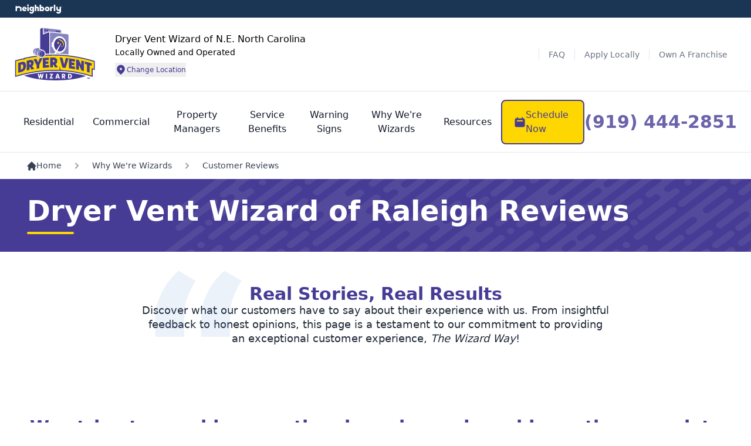

--- FILE ---
content_type: text/html; charset=UTF-8
request_url: https://www.dryerventwizard.com/locations/raleigh/config-files/_footer-config
body_size: -276
content:
<footer id="footer" data-nbly="footer">   <!-- Nbly Footer Start -->   <div class="neighborly-footer">
<div class="container">
<div class="neighborly-ftr-section">
<div class="ftr-nbly-logo">
<a href="/locations/raleigh" target="_blank" title="Dryer Vent Wizard logo - opens in new tab">
<picture>
<source media="(min-width:640px)" srcset="/brand/_assets/images/brand-img/brand-logo.svg" width="" height="40">
<source media="(min-width:300px)" srcset="/brand/_assets/images/brand-img/brand-logo.svg" width="100" height="21">
<img src="/brand/_assets/images/brand-img/brand-logo.svg" alt = "Dryer Vent Wizard logo" width="200" height="40">
</picture>
</a>
<div class="ftr-stepper"></div>
<a href="https://www.neighborly.com" target="_self" title="Neigborly logo with tagline. ">
<img class="ftr-nbly-tagline"  src="/brand/_assets/images/brand-img/nbly-footer/nbly-logo-tagline.svg" alt = "Neigborly logo with tagline." width ="160" height ="33" loading="lazy">
</a>
</div>
<div class="text-center nbly-title">Dryer Vent Wizard is part of the Neighborly family of home service providers.</div>
<p class="text-center nbly-txt">Searching through dozens of home service providers is a thing of the past. Rely on Neighborly’s national network of trusted, local home service professionals for all your home service needs.</p>
<div class="ftr-btn-wrapper">
<div class="ftr-btn-container">
<div class="app-title">Neighborly is all you need to remember</div>
<div class="cta-wrapper">
<a href="https://www.neighborly.com" target="_self" class="primary-btn btn"  title="Discover Neighborly">Discover Neighborly<img class="brand-logo" src="/brand/_assets/images/brand-img/nbly-footer/right-arrow.svg"  alt="right arrow" width="160" height="33" loading="lazy"></a>
</div>
</div>
<div class="ftr-btn-container">
<div class="app-title">Download the App</div>
<div class="container-btns">
<div class="cta-wrapper">
<a href="https://apps.apple.com/us/app/neighborly/id1504241093" target="_blank" class="primary-btn btn" title="App Store - opens in new tab">
<img class="brand-logo" src="/brand/_assets/images/brand-img/nbly-footer/apple.svg" alt="Apple app store icon." width="160" height="33" loading="lazy">
App Store
</a>
</div>
<div class="cta-wrapper">
<a href="https://play.google.com/store/apps/details?id=com.nbly.custapp" target="_blank" class="primary-btn btn" title="Google Play Store - opens in new tab">
<img class="brand-logo" src="/brand/_assets/images/brand-img/nbly-footer/google-play.svg" alt="Google Play icon." width="160" height="33" loading="lazy">
Google Play Store
</a>
</div>
</div>
</div>
</div>
</div>
</div>
</div>
   <!-- Nbly Footer End -->   <!-- Brand Footer Start -->   <div class="brand-footer bg-primary-25">
<div class="container">
<div class="footer-block">
<div class="fb-inner-wrapper">
<div class="fb-des-col">
<a href="/locations/raleigh" class="fb-des-link" aria-label="dryerventwizard logo" title="dryerventwizard logo">
<picture>
<source media="(min-width:640px)" srcset="/brand/_assets/images/brand-img/brand-logo.svg" width="138" height="30">
<source media="(min-width:300px)" srcset="/brand/_assets/images/brand-img/brand-logo.svg" width="115" height="27">
<img src="/brand/_assets/images/brand-img/brand-logo.svg" testDataID="brandFooterLogo" alt = "Dryer Vent Wizard logo" width="138" height="30">
</picture>
</a>
<div class="fb-des-block-para">
<p class="fb-des-para">
<svg><use xlink:href="/_assets-global/images/hero-icon-sprite.svg#phone-primary"></use>
</svg>
<a href="tel:8335430719" class="fb-tel cta-footer-component-lead" aria-label="call" title="call">(833) 543-0719</a> 
</p>
<div class="local-address-footer">
</div>
<a href="#" class="footer-url-link" target="_blank"></a>
</div>
<ul class="fb-social-block">
<li class="fb-social-li">
<a href="#" target="_self" rel="noopener" class="fb-social-link" aria-label="">
<svg class="social-icon">


</svg>
</a>
</li>
</ul>
</div>
<div class="fb-wrapper-link">
<div class="fb-link-block" id="fblinkblock-services">
<div class="link-block-heading">Services</div>
<ul class="footer-submenu">
<!--This is for dynamic service menu-->
</ul>
</div>
<div class="fb-link-block">
<div class="link-block-heading">Company</div>
<ul class="footer-submenu">
<li class="submenu-li">
<a href="/about-us" title="Why We're Wizards" class="submenu-a">Why We're Wizards </a>
</li>
<li class="submenu-li">
<a href="/how-we-work" title="How We Work" class="submenu-a">How We Work </a>
</li>
<li class="submenu-li">
<a href="/locations/raleigh/contact-us" title="Contact Us" class="submenu-a">Contact Us </a>
</li>
<li class="submenu-li">
<a href="https://jobs.dryerventwizard.com"  target="_blank" title="Apply Locally - opens in a new tab" class="submenu-a">Apply Locally </a>
</li>
<li class="submenu-li">
<a href="https://franchise.neighborly.com/dryer-vent-wizard/"  target="_blank" title="Own A Franchise - opens in a new tab" class="submenu-a">Own A Franchise </a>
</li>
</ul>
</div>
<div class="fb-link-block">
<div class="link-block-heading">Resources</div>
<ul class="footer-submenu">
<li class="submenu-li">
<a href="/locations/raleigh/blog" title="Blogs" class="submenu-a">Blogs </a>
</li>
<li class="submenu-li">
<a href="/dryer-vent-cleaning-benefits" title="Service Benefits" class="submenu-a">Service Benefits </a>
</li>
<li class="submenu-li">
<a href="/warning-signs" title="Warning Signs" class="submenu-a">Warning Signs </a>
</li>
<li class="submenu-li">
<a href="/find-your-wizard" title="Our Locations" class="submenu-a">Our Locations </a>
</li>
<li class="submenu-li">
<a href="/locations/raleigh/sitemap" title="Site Map" class="submenu-a">Site Map </a>
</li>
<li class="submenu-li">
<a href="https://www.neighborlybrands.com/"  target="_blank" title="Corporate Home - opens in a new tab" class="submenu-a">Corporate Home </a>
</li>
</ul>
</div>
</div>
</div>
<ul class="fb-ifa-icon">
<li>
<a href="https://www.franchise.org/"target="_blank" title="ifa-logo - opens in new tab">
<img src="/brand/_assets/images/global-img/ifa-logo.svg" alt="ifa-logo" class="fb-ifa-img" width="58" height="24" loading="lazy">
</a>
</li>
</ul>
<hr class="fb-border">
<div class="copyright-block lg:text-center">
<div class="fb-bottom-para wysiwyg">
This information is not intended as an offer to sell, or the solicitation of an offer to buy, a franchise. It is for information purposes only. Currently, the following states regulate the offer and sale of franchises: California, Hawaii, Illinois, Indiana, Maryland, Michigan, Minnesota, New York, North Dakota, Oregon, Rhode Island, South Dakota, Virginia, Washington, and Wisconsin. If you are a resident of or want to locate a franchise in one of these states, we will not offer you a franchise unless and until we have complied with applicable pre-sale registration and disclosure requirements in your state.
</div>
<span class="fb-copyright-text">

</span>
</div>
</div>
</div>
</div>
   <!-- Brand Footer End -->   <!-- Nbly Footer Start -->      <!-- Nbly Footer End -->   <!-- Legal Footer Start -->   <div class="legal-footer lg:text-center">
<div class="container">
<ul class="lfb-list">
<li class="lfb-list-li">
<a href="https://www.neighborly.com/terms-of-use" target="_blank" class="lfb-list-link" title="Terms of Use (US) - opens in new tab">Terms of Use (US)</a>
</li>
<li class="lfb-list-li">
<a href="https://www.neighborly.com/ca/terms-of-use" target="_blank" class="lfb-list-link" title="Terms of Use (CA) - opens in new tab">Terms of Use (CA)</a>
</li>
<li class="lfb-list-li">
<a href="https://www.neighborly.com/privacy-policy" target="_blank" class="lfb-list-link" title="Privacy Policy (US) - opens in new tab">Privacy Policy (US)</a>
</li>
<li class="lfb-list-li">
<a href="https://www.neighborly.com/ca/privacy-policy" target="_blank" class="lfb-list-link" title="Privacy Policy (CA) - opens in new tab">Privacy Policy (CA)</a>
</li>
<li class="lfb-list-li">
<a href="https://www.neighborly.com/accessibility" target="_blank" class="lfb-list-link" title="Accessibility (US) - opens in new tab">Accessibility (US)</a>
</li>
<li class="lfb-list-li">
<a href="https://www.neighborly.com/ca/accessibility" target="_blank" class="lfb-list-link" title="Accessibility (CA) - opens in new tab">Accessibility (CA)</a>
</li>
<li class="lfb-list-li">
<a href="https://www.neighborlybrands.com/unsubscribe-form/" target="_blank" class="lfb-list-link" title="Do Not Sell My Info - opens in new tab">Do Not Sell My Info</a>
</li>
<li class="lfb-list-li">
<a href="https://www.neighborly.com/your-privacy-rights/" target="_blank" class="lfb-list-link" title="Your Privacy Rights - opens in new tab"><img style="display: inline;" src="/_assets-global/images/your-privacy-rights-icon.svg" alt="Checkmark and cross icon." width="35" height="16" />Your Privacy Rights</a>
</li>
</ul>
<div class="copyright-block">
<div class="lfb-bottom-para wysiwyg">&copy; 2025 Neighborly Company and its affiliates. All rights reserved. Neighborly is a registered trademark of Neighborly Assetco LLC. Neighbourly is a registered trademark of Neighborly Assetco LLC. Dryer Vent Wizard is a registered trademark of Dryer Vent Wizard SPV LLC. This site and all of its content is protected under applicable law, including laws of the U.S., Canada, and other countries. Our calls and in person appointments will be recorded for quality and training purposes. All services are performed by independently owned and operated franchises. State, provincial, and other local laws may impact the services an independently owned and operated franchise location may perform at this time. Services may vary by location. &nbsp;Please contact the franchise location for additional information.</div>
<span class="lfb-copyright-text">

</span>
</div>
</div>
</div>
   <!-- Legal Footer End --></footer><!-- Sticky Footer Start --><div class="sticky-footer hidden">
<div class="sticky-footer-wrap">
<a href="tel:8335430719" class="sticky-footer-cta cta-footer-component-lead">
<svg class="icon sticky_icon"></svg>
(833) 543-0719
</a>
</div>
</div>
<!-- Sticky Footer End -->



--- FILE ---
content_type: image/svg+xml
request_url: https://www.dryerventwizard.com/brand/_assets/images/brand-img/logo-carousel/angies-list-reviews.svg
body_size: 49159
content:
<svg version="1.2" xmlns="http://www.w3.org/2000/svg" viewBox="0 0 495 225" width="350" height="159">
	<title>angies-list-reviews</title>
	<defs>
		<image  width="488" height="225" id="img1" href="[data-uri]"/>
	</defs>
	<style>
	</style>
	<use id="Background" href="#img1" x="7" y="0"/>
</svg>

--- FILE ---
content_type: image/svg+xml
request_url: https://www.dryerventwizard.com/brand/_assets/images/brand-img/logo-carousel/google-reviews.svg
body_size: 22291
content:
<svg version="1.2" xmlns="http://www.w3.org/2000/svg" viewBox="0 0 168 200" width="168" height="200">
	<title>google-reviews</title>
	<defs>
		<image  width="168" height="200" id="img1" href="[data-uri]"/>
	</defs>
	<style>
	</style>
	<use id="Background" href="#img1" x="0" y="0"/>
</svg>

--- FILE ---
content_type: image/svg+xml
request_url: https://www.dryerventwizard.com/brand/_assets/images/icons/hero-icon-sprite.svg
body_size: 16561
content:
<!-- Hero Icons v07.04.25:01 -->
<svg xmlns="http://www.w3.org/2000/svg" style="display: none;">
  <symbol id="map-pin" viewBox="0 0 32 32">
    <title>map-pin</title>
    <path fill="#6B7280" fill-rule="evenodd" d="M7.515 4.64C9.765 2.31 12.818 1 16 1c3.183 0 6.235 1.31 8.485 3.64C26.735 6.97 28 10.13 28 13.426c0 3.296-1.264 6.457-3.515 8.787L16 31l-8.485-8.787a12.464 12.464 0 0 1-2.601-4.031A12.81 12.81 0 0 1 4 13.426c0-1.632.31-3.247.914-4.755a12.464 12.464 0 0 1 2.6-4.031ZM16 16.977a3.37 3.37 0 0 0 2.424-1.04 3.615 3.615 0 0 0 1.005-2.51c0-.942-.362-1.845-1.005-2.511A3.37 3.37 0 0 0 16 9.876a3.37 3.37 0 0 0-2.424 1.04 3.615 3.615 0 0 0-1.004 2.51c0 .942.361 1.845 1.004 2.51A3.37 3.37 0 0 0 16 16.977Z" clip-rule="evenodd" />
  </symbol>
  <symbol id="map-pin-primary" viewBox="0 0 32 32">
    <title>map-pin-primary</title>
    <path fill="var(--primary-500)" fill-rule="evenodd" d="M7.515 4.64C9.765 2.31 12.818 1 16 1c3.183 0 6.235 1.31 8.485 3.64C26.735 6.97 28 10.13 28 13.426c0 3.296-1.264 6.457-3.515 8.787L16 31l-8.485-8.787a12.464 12.464 0 0 1-2.601-4.031A12.81 12.81 0 0 1 4 13.426c0-1.632.31-3.247.914-4.755a12.464 12.464 0 0 1 2.6-4.031ZM16 16.977a3.37 3.37 0 0 0 2.424-1.04 3.615 3.615 0 0 0 1.005-2.51c0-.942-.362-1.845-1.005-2.511A3.37 3.37 0 0 0 16 9.876a3.37 3.37 0 0 0-2.424 1.04 3.615 3.615 0 0 0-1.004 2.51c0 .942.361 1.845 1.004 2.51A3.37 3.37 0 0 0 16 16.977Z" clip-rule="evenodd" />
  </symbol>
  <symbol id="map-pin-white" viewBox="0 0 32 32">
    <title>map-pin-white</title>
    <path fill="var(--white)" fill-rule="evenodd" d="M7.515 4.64C9.765 2.31 12.818 1 16 1c3.183 0 6.235 1.31 8.485 3.64C26.735 6.97 28 10.13 28 13.426c0 3.296-1.264 6.457-3.515 8.787L16 31l-8.485-8.787a12.464 12.464 0 0 1-2.601-4.031A12.81 12.81 0 0 1 4 13.426c0-1.632.31-3.247.914-4.755a12.464 12.464 0 0 1 2.6-4.031ZM16 16.977a3.37 3.37 0 0 0 2.424-1.04 3.615 3.615 0 0 0 1.005-2.51c0-.942-.362-1.845-1.005-2.511A3.37 3.37 0 0 0 16 9.876a3.37 3.37 0 0 0-2.424 1.04 3.615 3.615 0 0 0-1.004 2.51c0 .942.361 1.845 1.004 2.51A3.37 3.37 0 0 0 16 16.977Z" clip-rule="evenodd" />
  </symbol>
  <symbol id="map-pin-gray-900" viewBox="0 0 32 32">
    <title>map-pin-gray-900</title>
    <path fill="#111928" fill-rule="evenodd" d="M7.515 4.64C9.765 2.31 12.818 1 16 1c3.183 0 6.235 1.31 8.485 3.64C26.735 6.97 28 10.13 28 13.426c0 3.296-1.264 6.457-3.515 8.787L16 31l-8.485-8.787a12.464 12.464 0 0 1-2.601-4.031A12.81 12.81 0 0 1 4 13.426c0-1.632.31-3.247.914-4.755a12.464 12.464 0 0 1 2.6-4.031ZM16 16.977a3.37 3.37 0 0 0 2.424-1.04 3.615 3.615 0 0 0 1.005-2.51c0-.942-.362-1.845-1.005-2.511A3.37 3.37 0 0 0 16 9.876a3.37 3.37 0 0 0-2.424 1.04 3.615 3.615 0 0 0-1.004 2.51c0 .942.361 1.845 1.004 2.51A3.37 3.37 0 0 0 16 16.977Z" clip-rule="evenodd" />
  </symbol>
  <symbol id="map-pin-2" viewBox="0 0 32 32">
    <title>map-pin-2</title>
    <path fill="var(--secondary-500)" fill-rule="evenodd" d="M7.515 4.64C9.765 2.31 12.818 1 16 1c3.183 0 6.235 1.31 8.485 3.64C26.735 6.97 28 10.13 28 13.426c0 3.296-1.264 6.457-3.515 8.787L16 31l-8.485-8.787a12.464 12.464 0 0 1-2.601-4.031A12.81 12.81 0 0 1 4 13.426c0-1.632.31-3.247.914-4.755a12.464 12.464 0 0 1 2.6-4.031ZM16 16.977a3.37 3.37 0 0 0 2.424-1.04 3.615 3.615 0 0 0 1.005-2.51c0-.942-.362-1.845-1.005-2.511A3.37 3.37 0 0 0 16 9.876a3.37 3.37 0 0 0-2.424 1.04 3.615 3.615 0 0 0-1.004 2.51c0 .942.361 1.845 1.004 2.51A3.37 3.37 0 0 0 16 16.977Z" clip-rule="evenodd" />
  </symbol>
  <symbol id="magnifying-glass" viewBox="0 0 32 32">
    <title>magnifying-glass</title>
    <path fill="#6B7280" stroke="#6B7280" stroke-width="1.251" d="m20.925 18.42-.307.43.374.374 9.035 9.034a1.251 1.251 0 0 1-1.769 1.769l-9.033-9.033-.374-.373-.43.306A10.632 10.632 0 0 1 1.625 12.26a10.632 10.632 0 1 1 19.3 6.16ZM12.259 4.128a8.131 8.131 0 1 0 0 16.262 8.131 8.131 0 0 0 0-16.262Z" />
  </symbol>
  <symbol id="magnifying-glass-white" viewBox="0 0 32 32">
    <title>magnifying-glass-white</title>
    <path fill="var(--white)" stroke="var(--white)" stroke-width="1.251" d="m20.925 18.42-.307.43.374.374 9.035 9.034a1.251 1.251 0 0 1-1.769 1.769l-9.033-9.033-.374-.373-.43.306A10.632 10.632 0 0 1 1.625 12.26a10.632 10.632 0 1 1 19.3 6.16ZM12.259 4.128a8.131 8.131 0 1 0 0 16.262 8.131 8.131 0 0 0 0-16.262Z" />
  </symbol>
  <symbol id="x-mark" viewBox="0 0 32 32">
    <title>x-mark</title>
    <path fill="#6B7280" fill-rule="evenodd" d="M1.731 1.763a2.496 2.496 0 0 1 3.532 0l10.721 10.733L26.706 1.763a2.498 2.498 0 1 1 3.532 3.535L19.516 16.031l10.722 10.732A2.501 2.501 0 0 1 28.463 31a2.496 2.496 0 0 1-1.757-.702L15.984 19.566 5.263 30.298a2.496 2.496 0 0 1-4.233-1.776 2.501 2.501 0 0 1 .701-1.759l10.722-10.732L1.73 5.298a2.501 2.501 0 0 1 0-3.535Z" clip-rule="evenodd" />
  </symbol>
  <symbol id="x-mark-black" viewBox="0 0 32 32">
    <title>x-mark-black</title>
    <path fill="var(--black)" fill-rule="evenodd" d="M1.731 1.763a2.496 2.496 0 0 1 3.532 0l10.721 10.733L26.706 1.763a2.498 2.498 0 1 1 3.532 3.535L19.516 16.031l10.722 10.732A2.501 2.501 0 0 1 28.463 31a2.496 2.496 0 0 1-1.757-.702L15.984 19.566 5.263 30.298a2.496 2.496 0 0 1-4.233-1.776 2.501 2.501 0 0 1 .701-1.759l10.722-10.732L1.73 5.298a2.501 2.501 0 0 1 0-3.535Z" clip-rule="evenodd" />
  </symbol>
  <symbol id="x-mark-danger" viewBox="0 0 32 32">
    <title>x-mark-danger</title>
    <path fill="#C81E1E" fill-rule="evenodd" d="M1.731 1.763a2.496 2.496 0 0 1 3.532 0l10.721 10.733L26.706 1.763a2.498 2.498 0 1 1 3.532 3.535L19.516 16.031l10.722 10.732A2.501 2.501 0 0 1 28.463 31a2.496 2.496 0 0 1-1.757-.702L15.984 19.566 5.263 30.298a2.496 2.496 0 0 1-4.233-1.776 2.501 2.501 0 0 1 .701-1.759l10.722-10.732L1.73 5.298a2.501 2.501 0 0 1 0-3.535Z" clip-rule="evenodd" />
  </symbol>
  <symbol id="x-mark-info" viewBox="0 0 32 32">
    <title>x-mark-info</title>
    <path fill="#3b82f6" fill-rule="evenodd" d="M1.731 1.763a2.496 2.496 0 0 1 3.532 0l10.721 10.733L26.706 1.763a2.498 2.498 0 1 1 3.532 3.535L19.516 16.031l10.722 10.732A2.501 2.501 0 0 1 28.463 31a2.496 2.496 0 0 1-1.757-.702L15.984 19.566 5.263 30.298a2.496 2.496 0 0 1-4.233-1.776 2.501 2.501 0 0 1 .701-1.759l10.722-10.732L1.73 5.298a2.501 2.501 0 0 1 0-3.535Z" clip-rule="evenodd" />
  </symbol>
  var<symbol id="x-mark-success" viewBox="0 0 32 32">
    <title>x-mark-success</title>
    <path fill="#22c55e" fill-rule="evenodd" d="M1.731 1.763a2.496 2.496 0 0 1 3.532 0l10.721 10.733L26.706 1.763a2.498 2.498 0 1 1 3.532 3.535L19.516 16.031l10.722 10.732A2.501 2.501 0 0 1 28.463 31a2.496 2.496 0 0 1-1.757-.702L15.984 19.566 5.263 30.298a2.496 2.496 0 0 1-4.233-1.776 2.501 2.501 0 0 1 .701-1.759l10.722-10.732L1.73 5.298a2.501 2.501 0 0 1 0-3.535Z" clip-rule="evenodd" />
  </symbol>
  <symbol id="x-mark-warning" viewBox="0 0 32 32">
    <title>x-mark-warning</title>
    <path fill="#eab308" fill-rule="evenodd" d="M1.731 1.763a2.496 2.496 0 0 1 3.532 0l10.721 10.733L26.706 1.763a2.498 2.498 0 1 1 3.532 3.535L19.516 16.031l10.722 10.732A2.501 2.501 0 0 1 28.463 31a2.496 2.496 0 0 1-1.757-.702L15.984 19.566 5.263 30.298a2.496 2.496 0 0 1-4.233-1.776 2.501 2.501 0 0 1 .701-1.759l10.722-10.732L1.73 5.298a2.501 2.501 0 0 1 0-3.535Z" clip-rule="evenodd" />
  </symbol>
   <symbol id="x-mark-white" viewBox="0 0 32 32">
    <title>x-mark-white</title>
    <path fill="var(--white)" fill-rule="evenodd" d="M1.731 1.763a2.496 2.496 0 0 1 3.532 0l10.721 10.733L26.706 1.763a2.498 2.498 0 1 1 3.532 3.535L19.516 16.031l10.722 10.732A2.501 2.501 0 0 1 28.463 31a2.496 2.496 0 0 1-1.757-.702L15.984 19.566 5.263 30.298a2.496 2.496 0 0 1-4.233-1.776 2.501 2.501 0 0 1 .701-1.759l10.722-10.732L1.73 5.298a2.501 2.501 0 0 1 0-3.535Z" clip-rule="evenodd" />
  </symbol>
  <symbol id="calendar" viewBox="0 0 32 32">
    <title>calendar</title>
    <path fill="var(--white)" stroke="var(--white)" d="M6.625 5.25h.5V2.875a1.375 1.375 0 0 1 2.347-.972l.352-.352-.352.352c.258.258.403.607.403.972V5.25h12.25V2.875a1.375 1.375 0 0 1 2.75 0V5.25h2.375A3.25 3.25 0 0 1 30.5 8.5v18.75a3.25 3.25 0 0 1-3.25 3.25H4.75a3.25 3.25 0 0 1-3.25-3.25V8.5a3.25 3.25 0 0 1 3.25-3.25h1.875ZM8.5 9.875a2.375 2.375 0 1 0 0 4.75h15a2.375 2.375 0 1 0 0-4.75h-15Z" />
  </symbol>
  <symbol id="calendar-primary-900" viewBox="0 0 32 32">
    <title>calendar-primary-900</title>
    <path fill="var(--primary-900)" stroke="var(--primary-900)" d="M6.625 5.25h.5V2.875a1.375 1.375 0 0 1 2.347-.972l.352-.352-.352.352c.258.258.403.607.403.972V5.25h12.25V2.875a1.375 1.375 0 0 1 2.75 0V5.25h2.375A3.25 3.25 0 0 1 30.5 8.5v18.75a3.25 3.25 0 0 1-3.25 3.25H4.75a3.25 3.25 0 0 1-3.25-3.25V8.5a3.25 3.25 0 0 1 3.25-3.25h1.875ZM8.5 9.875a2.375 2.375 0 1 0 0 4.75h15a2.375 2.375 0 1 0 0-4.75h-15Z" />
  </symbol>
  <symbol id="phone" viewBox="0 0 32 32">
    <title>phone</title>
    <path fill="var(--white)" stroke="var(--white)" stroke-width=".8" d="m8.366 2.633 1.388 8.316a1.475 1.475 0 0 1-.797 1.564l-2.903 1.45-.33.164.138.343A21.094 21.094 0 0 0 17.53 26.138l.343.138.165-.33 1.451-2.903a1.475 1.475 0 0 1 1.562-.796l8.316 1.387a1.475 1.475 0 0 1 1.233 1.454v4.037a1.475 1.475 0 0 1-1.475 1.475h-3.75C12.133 30.6 1.4 19.867 1.4 6.625v-3.75A1.475 1.475 0 0 1 2.875 1.4h4.037a1.475 1.475 0 0 1 1.454 1.233Z" />
  </symbol>
  <symbol id="phone-primary" viewBox="0 0 32 32">
    <title>phone-primary</title>
    <path fill="var(--glb-primary-700)" stroke="var(--glb-primary-700)" stroke-width=".8" d="m8.366 2.633 1.388 8.316a1.475 1.475 0 0 1-.797 1.564l-2.903 1.45-.33.164.138.343A21.094 21.094 0 0 0 17.53 26.138l.343.138.165-.33 1.451-2.903a1.475 1.475 0 0 1 1.562-.796l8.316 1.387a1.475 1.475 0 0 1 1.233 1.454v4.037a1.475 1.475 0 0 1-1.475 1.475h-3.75C12.133 30.6 1.4 19.867 1.4 6.625v-3.75A1.475 1.475 0 0 1 2.875 1.4h4.037a1.475 1.475 0 0 1 1.454 1.233Z" />
  </symbol>
  <symbol id="phone-2" viewBox="0 0 32 32">
    <title>phone-2</title>
    <path fill="var(--secondary-500)" stroke="var(--secondary-500)" stroke-width=".8" d="m8.366 2.633 1.388 8.316a1.475 1.475 0 0 1-.797 1.564l-2.903 1.45-.33.164.138.343A21.094 21.094 0 0 0 17.53 26.138l.343.138.165-.33 1.451-2.903a1.475 1.475 0 0 1 1.562-.796l8.316 1.387a1.475 1.475 0 0 1 1.233 1.454v4.037a1.475 1.475 0 0 1-1.475 1.475h-3.75C12.133 30.6 1.4 19.867 1.4 6.625v-3.75A1.475 1.475 0 0 1 2.875 1.4h4.037a1.475 1.475 0 0 1 1.454 1.233Z" />
  </symbol>
  <symbol id="bars-3" viewBox="0 0 32 32">
    <title>bars-3</title>
    <path fill="var(--gray-900)" stroke="var(--gray-900)" stroke-width=".727" d="M3.364 6.417c0-.416.16-.812.441-1.103.281-.29.66-.45 1.052-.45h22.286c.392 0 .77.16 1.052.45.281.29.441.687.441 1.103 0 .415-.16.811-.441 1.102-.281.29-.66.45-1.052.45H4.857c-.392 0-.77-.16-1.052-.45a1.585 1.585 0 0 1-.441-1.102Zm0 9.583c0-.415.16-.812.441-1.102.281-.29.66-.451 1.052-.451h22.286c.392 0 .77.16 1.052.45.281.291.441.688.441 1.103 0 .416-.16.812-.441 1.102-.281.29-.66.451-1.052.451H4.857c-.392 0-.77-.16-1.052-.45A1.585 1.585 0 0 1 3.364 16Zm0 9.583c0-.415.16-.811.441-1.102.281-.29.66-.45 1.052-.45h22.286c.392 0 .77.16 1.052.45.281.29.441.687.441 1.102 0 .416-.16.812-.441 1.103-.281.29-.66.45-1.052.45H4.857c-.392 0-.77-.16-1.052-.45a1.585 1.585 0 0 1-.441-1.103Z" />
  </symbol>
  <symbol id="chevron-right" viewBox="0 0 32 26">
    <title>chevron-right</title>
    <path fill="var(--gray-900)" fill-rule="evenodd" d="M9.232 23.99a2.311 2.311 0 0 1-.732-1.677c0-.628.263-1.232.732-1.676l8.233-7.81L9.232 5.02a2.308 2.308 0 0 1-.702-1.67 2.312 2.312 0 0 1 .732-1.656A2.57 2.57 0 0 1 11.01 1a2.574 2.574 0 0 1 1.758.666l10.001 9.485c.469.445.732 1.048.732 1.677s-.263 1.232-.732 1.676l-10 9.486a2.57 2.57 0 0 1-1.768.694 2.57 2.57 0 0 1-1.768-.694Z" clip-rule="evenodd" />
  </symbol>
  <symbol id="chevron-right-g400" viewBox="0 0 32 26">
    <title>chevron-right-g400</title>
    <path fill="#9CA3AF" fill-rule="evenodd" d="M9.232 23.99a2.311 2.311 0 0 1-.732-1.677c0-.628.263-1.232.732-1.676l8.233-7.81L9.232 5.02a2.308 2.308 0 0 1-.702-1.67 2.312 2.312 0 0 1 .732-1.656A2.57 2.57 0 0 1 11.01 1a2.574 2.574 0 0 1 1.758.666l10.001 9.485c.469.445.732 1.048.732 1.677s-.263 1.232-.732 1.676l-10 9.486a2.57 2.57 0 0 1-1.768.694 2.57 2.57 0 0 1-1.768-.694Z" clip-rule="evenodd" />
  </symbol>
  <symbol id="chevron-right-g500" viewBox="0 0 32 26">
    <title>chevron-right-g500</title>
    <path fill="#6B7280" fill-rule="evenodd" d="M9.232 23.99a2.311 2.311 0 0 1-.732-1.677c0-.628.263-1.232.732-1.676l8.233-7.81L9.232 5.02a2.308 2.308 0 0 1-.702-1.67 2.312 2.312 0 0 1 .732-1.656A2.57 2.57 0 0 1 11.01 1a2.574 2.574 0 0 1 1.758.666l10.001 9.485c.469.445.732 1.048.732 1.677s-.263 1.232-.732 1.676l-10 9.486a2.57 2.57 0 0 1-1.768.694 2.57 2.57 0 0 1-1.768-.694Z" clip-rule="evenodd" />
  </symbol>
  <symbol id="chevron-right-primary" viewBox="0 0 32 26">
    <title>chevron-right-primary</title>
    <path fill="var(--primary-500)" fill-rule="evenodd" d="M9.232 23.99a2.311 2.311 0 0 1-.732-1.677c0-.628.263-1.232.732-1.676l8.233-7.81L9.232 5.02a2.308 2.308 0 0 1-.702-1.67 2.312 2.312 0 0 1 .732-1.656A2.57 2.57 0 0 1 11.01 1a2.574 2.574 0 0 1 1.758.666l10.001 9.485c.469.445.732 1.048.732 1.677s-.263 1.232-.732 1.676l-10 9.486a2.57 2.57 0 0 1-1.768.694 2.57 2.57 0 0 1-1.768-.694Z" clip-rule="evenodd" />
  </symbol>
  <symbol id="chevron-right-white" viewBox="0 0 32 26">
    <title>chevron-right-white</title>
    <path fill="var(--white)" fill-rule="evenodd" d="M9.232 23.99a2.311 2.311 0 0 1-.732-1.677c0-.628.263-1.232.732-1.676l8.233-7.81L9.232 5.02a2.308 2.308 0 0 1-.702-1.67 2.312 2.312 0 0 1 .732-1.656A2.57 2.57 0 0 1 11.01 1a2.574 2.574 0 0 1 1.758.666l10.001 9.485c.469.445.732 1.048.732 1.677s-.263 1.232-.732 1.676l-10 9.486a2.57 2.57 0 0 1-1.768.694 2.57 2.57 0 0 1-1.768-.694Z" clip-rule="evenodd" />
  </symbol>
  <symbol id="chevronleft" viewBox="0 0 32 26">
    <title>chevronleft</title>
    <path fill="var(--gray-900)" fill-rule="evenodd" d="M22.768 1.694c.469.445.732 1.048.732 1.677s-.263 1.232-.732 1.676l-8.233 7.81 8.233 7.808c.455.448.707 1.047.702 1.668a2.312 2.312 0 0 1-.732 1.657 2.57 2.57 0 0 1-1.747.694 2.574 2.574 0 0 1-1.758-.666L9.232 14.534a2.311 2.311 0 0 1-.732-1.677c0-.628.263-1.232.732-1.676l10-9.486A2.571 2.571 0 0 1 21 1c.663 0 1.3.25 1.768.694Z" clip-rule="evenodd" />
  </symbol>
  <symbol id="chevron-left-g500" viewBox="0 0 32 26">
    <title>chevron-left-g500</title>
    <path fill="#6B7280" fill-rule="evenodd" d="M22.768 1.694c.469.445.732 1.048.732 1.677s-.263 1.232-.732 1.676l-8.233 7.81 8.233 7.808c.455.448.707 1.047.702 1.668a2.312 2.312 0 0 1-.732 1.657 2.57 2.57 0 0 1-1.747.694 2.574 2.574 0 0 1-1.758-.666L9.232 14.534a2.311 2.311 0 0 1-.732-1.677c0-.628.263-1.232.732-1.676l10-9.486A2.571 2.571 0 0 1 21 1c.663 0 1.3.25 1.768.694Z" clip-rule="evenodd" />
  </symbol>
  <symbol id="chevron-left-primary" viewBox="0 0 32 26">
    <title>chevron-left-primary</title>
    <path fill="var(--primary-500)" fill-rule="evenodd" d="M22.768 1.694c.469.445.732 1.048.732 1.677s-.263 1.232-.732 1.676l-8.233 7.81 8.233 7.808c.455.448.707 1.047.702 1.668a2.312 2.312 0 0 1-.732 1.657 2.57 2.57 0 0 1-1.747.694 2.574 2.574 0 0 1-1.758-.666L9.232 14.534a2.311 2.311 0 0 1-.732-1.677c0-.628.263-1.232.732-1.676l10-9.486A2.571 2.571 0 0 1 21 1c.663 0 1.3.25 1.768.694Z" clip-rule="evenodd" />
  </symbol>
  <symbol id="chevron-left-white" viewBox="0 0 32 26">
    <title>chevron-left-white</title>
    <path fill="var(--white)" fill-rule="evenodd" d="M22.768 1.694c.469.445.732 1.048.732 1.677s-.263 1.232-.732 1.676l-8.233 7.81 8.233 7.808c.455.448.707 1.047.702 1.668a2.312 2.312 0 0 1-.732 1.657 2.57 2.57 0 0 1-1.747.694 2.574 2.574 0 0 1-1.758-.666L9.232 14.534a2.311 2.311 0 0 1-.732-1.677c0-.628.263-1.232.732-1.676l10-9.486A2.571 2.571 0 0 1 21 1c.663 0 1.3.25 1.768.694Z" clip-rule="evenodd" />
  </symbol>
  <symbol id="information-circle" viewBox="0 0 32 32">
    <title>information-circle</title>
    <path fill="#E02424" fill-rule="evenodd" d="M28.8 16a12.8 12.8 0 1 1-25.6 0 12.8 12.8 0 0 1 25.6 0Zm-11.2 6.4a1.6 1.6 0 1 1-3.2 0 1.6 1.6 0 0 1 3.2 0ZM16 8a1.6 1.6 0 0 0-1.6 1.6V16a1.6 1.6 0 0 0 3.2 0V9.6A1.6 1.6 0 0 0 16 8Z" clip-rule="evenodd" />
  </symbol>
  <symbol id="information-circle-primary" viewBox="0 0 32 32">
    <title>information-circle-primary</title>
    <path fill="var(--primary-500)" fill-rule="evenodd" d="M28.8 16a12.8 12.8 0 1 1-25.6 0 12.8 12.8 0 0 1 25.6 0Zm-11.2 6.4a1.6 1.6 0 1 1-3.2 0 1.6 1.6 0 0 1 3.2 0ZM16 8a1.6 1.6 0 0 0-1.6 1.6V16a1.6 1.6 0 0 0 3.2 0V9.6A1.6 1.6 0 0 0 16 8Z" clip-rule="evenodd" />
  </symbol>
  <symbol id="information-circle-outline" fill="none" viewBox="0 0 16 17">
  <title>information-circle-outline</title>
    <path stroke="var(--primary-500)" stroke-width="1.33333" stroke-linecap="round" stroke-linejoin="round" d="M8.66667 11.1667H8V8.5H7.33333M8 5.83333H8.00667M14 8.5C14 9.28793 13.8448 10.0681 13.5433 10.7961C13.2417 11.5241 12.7998 12.1855 12.2426 12.7426C11.6855 13.2998 11.0241 13.7417 10.2961 14.0433C9.56815 14.3448 8.78793 14.5 8 14.5C7.21207 14.5 6.43185 14.3448 5.7039 14.0433C4.97595 13.7417 4.31451 13.2998 3.75736 12.7426C3.20021 12.1855 2.75825 11.5241 2.45672 10.7961C2.15519 10.0681 2 9.28793 2 8.5C2 6.9087 2.63214 5.38258 3.75736 4.25736C4.88258 3.13214 6.4087 2.5 8 2.5C9.5913 2.5 11.1174 3.13214 12.2426 4.25736C13.3679 5.38258 14 6.9087 14 8.5Z"></path>
  </symbol>
  <symbol id="home" viewBox="0 0 32 32">
    <title>home</title>
    <path fill="#374151" d="M17.328 1.549a1.88 1.88 0 0 0-2.656 0L1.527 14.674a1.873 1.873 0 0 0 1.335 3.178 1.88 1.88 0 0 0 1.32-.527l.55-.549v12.349A1.873 1.873 0 0 0 6.612 31h3.755a1.88 1.88 0 0 0 1.878-1.875v-3.75a1.873 1.873 0 0 1 1.878-1.875h3.756a1.879 1.879 0 0 1 1.878 1.875v3.75A1.873 1.873 0 0 0 21.634 31h3.755a1.88 1.88 0 0 0 1.878-1.875V16.776l.55.55A1.88 1.88 0 0 0 31 15.992a1.873 1.873 0 0 0-.527-1.319L17.328 1.55Z" />
  </symbol>
  <symbol id="check-circle" viewBox="0 0 32 32">
    <title>check-circle</title>
    <path fill="#7D858D" fill-rule="evenodd" d="M16 31a15 15 0 1 0 0-30 15 15 0 0 0 0 30Zm6.95-17.424a1.875 1.875 0 0 0-2.65-2.652L14.124 17.1 11.7 14.675a1.875 1.875 0 0 0-2.652 2.652l3.75 3.75a1.875 1.875 0 0 0 2.652 0l7.5-7.5Z" clip-rule="evenodd" />
  </symbol>
  <symbol id="check-circle-primary" viewBox="0 0 32 32">
    <title>check-circle-primary</title>
    <path fill="var(--primary-500)" fill-rule="evenodd" d="M16 31a15 15 0 1 0 0-30 15 15 0 0 0 0 30Zm6.95-17.424a1.875 1.875 0 0 0-2.65-2.652L14.124 17.1 11.7 14.675a1.875 1.875 0 0 0-2.652 2.652l3.75 3.75a1.875 1.875 0 0 0 2.652 0l7.5-7.5Z" clip-rule="evenodd" />
  </symbol>
  <symbol id="check-circle-white" viewBox="0 0 32 32">
    <title>check-circle-white</title>
    <path fill="var(--white)" fill-rule="evenodd" d="M16 31a15 15 0 1 0 0-30 15 15 0 0 0 0 30Zm6.95-17.424a1.875 1.875 0 0 0-2.65-2.652L14.124 17.1 11.7 14.675a1.875 1.875 0 0 0-2.652 2.652l3.75 3.75a1.875 1.875 0 0 0 2.652 0l7.5-7.5Z" clip-rule="evenodd" />
  </symbol>
  <symbol id="check-circle-secondary" viewBox="0 0 32 32">
    <title>check-circle-secondary</title>
    <path fill="var(--secondary-500)" fill-rule="evenodd" d="M16 31a15 15 0 1 0 0-30 15 15 0 0 0 0 30Zm6.95-17.424a1.875 1.875 0 0 0-2.65-2.652L14.124 17.1 11.7 14.675a1.875 1.875 0 0 0-2.652 2.652l3.75 3.75a1.875 1.875 0 0 0 2.652 0l7.5-7.5Z" clip-rule="evenodd" />
  </symbol>
  <symbol fill="none" xmlns="http://www.w3.org/2000/svg" viewBox="0 0 24 25" id="check-circle-outline-success">
  <title>check-circle-outline-success</title>
    <path stroke="#0E9F6E" stroke-width="1.33333" stroke-linecap="round" stroke-linejoin="round" d="M9 12.5L11 14.5L15 10.5M21 12.5C21 13.6819 20.7672 14.8522 20.3149 15.9442C19.8626 17.0361 19.1997 18.0282 18.364 18.864C17.5282 19.6997 16.5361 20.3626 15.4442 20.8149C14.3522 21.2672 13.1819 21.5 12 21.5C10.8181 21.5 9.64778 21.2672 8.55585 20.8149C7.46392 20.3626 6.47177 19.6997 5.63604 18.864C4.80031 18.0282 4.13738 17.0361 3.68508 15.9442C3.23279 14.8522 3 13.6819 3 12.5C3 10.1131 3.94821 7.82387 5.63604 6.13604C7.32387 4.44821 9.61305 3.5 12 3.5C14.3869 3.5 16.6761 4.44821 18.364 6.13604C20.0518 7.82387 21 10.1131 21 12.5Z"></path>
  </symbol>
  <symbol id="bolt" viewBox="0 0 32 32">
    <title>bolt</title>
    <path fill="#6B7280" d="M17.978 3.183 8.576 16.45c-.221.31-.419.573-.628.883-.744 1.085-.64.799.907.787h4.137c1.279 0 1.046-.107.837.752l-2.29 9.89c-.383 1.98-.976 3.568 1.256.585.093-.12.267-.382.348-.501l10.589-14.4c.953-1.313 1.301-1.23-.64-1.158H17.91c-1.14.036-.93.167-.744-.763l2.197-8.972c.65-2.768.93-3.83-1.395-.382l.011.012Z" />
  </symbol>
  <symbol id="bolt-primary" viewBox="0 0 32 32">
    <title>bolt-primary</title>
    <path fill="var(--primary-500)" d="M17.978 3.183 8.576 16.45c-.221.31-.419.573-.628.883-.744 1.085-.64.799.907.787h4.137c1.279 0 1.046-.107.837.752l-2.29 9.89c-.383 1.98-.976 3.568 1.256.585.093-.12.267-.382.348-.501l10.589-14.4c.953-1.313 1.301-1.23-.64-1.158H17.91c-1.14.036-.93.167-.744-.763l2.197-8.972c.65-2.768.93-3.83-1.395-.382l.011.012Z" />
  </symbol>
  <symbol id="bolt-secondary" viewBox="0 0 32 32">
    <title>bolt-secondary</title>
    <path fill="var(--secondary-500)" d="M17.978 3.183 8.576 16.45c-.221.31-.419.573-.628.883-.744 1.085-.64.799.907.787h4.137c1.279 0 1.046-.107.837.752l-2.29 9.89c-.383 1.98-.976 3.568 1.256.585.093-.12.267-.382.348-.501l10.589-14.4c.953-1.313 1.301-1.23-.64-1.158H17.91c-1.14.036-.93.167-.744-.763l2.197-8.972c.65-2.768.93-3.83-1.395-.382l.011.012Z" />
  </symbol>
  <symbol id="plus" viewBox="0 0 32 32">
    <title>plus</title>
    <path stroke="#7D858D" stroke-linecap="round" stroke-linejoin="round" stroke-width="2" d="M16 6v10m0 0v10m0-10h10m-10 0H6" />
  </symbol>
  <symbol id="plus-black" viewBox="0 0 32 32">
    <title>plus-black</title>
    <path stroke="#111928" stroke-linecap="round" stroke-linejoin="round" stroke-width="2" d="M16 6v10m0 0v10m0-10h10m-10 0H6" />
  </symbol>
  <symbol id="plus-white" viewBox="0 0 32 32">
    <title>plus-white</title>
    <path stroke="var(--white)" stroke-linecap="round" stroke-linejoin="round" stroke-width="2" d="M16 6v10m0 0v10m0-10h10m-10 0H6" />
  </symbol>
  <symbol id="arrow-small-right-gray" viewBox="0 0 32 32">
    <title>arrow-small-right-gray</title>
    <path fill="#4B5563" fill-rule="evenodd" d="M16.41 6.61a1.4 1.4 0 0 1 1.98 0l8.4 8.4a1.4 1.4 0 0 1 0 1.98l-8.4 8.4a1.4 1.4 0 0 1-1.98-1.98l6.01-6.01H6.2a1.4 1.4 0 0 1 0-2.8h16.22l-6.01-6.01a1.4 1.4 0 0 1 0-1.98Z" clip-rule="evenodd" />
  </symbol>
  <symbol id="arrow-small-right-black" viewBox="0 0 32 32">
    <title>arrow-small-right-black</title>
    <path fill="var(--black)" fill-rule="evenodd" d="M16.41 6.61a1.4 1.4 0 0 1 1.98 0l8.4 8.4a1.4 1.4 0 0 1 0 1.98l-8.4 8.4a1.4 1.4 0 0 1-1.98-1.98l6.01-6.01H6.2a1.4 1.4 0 0 1 0-2.8h16.22l-6.01-6.01a1.4 1.4 0 0 1 0-1.98Z" clip-rule="evenodd" />
  </symbol>
  <symbol id="arrow-small-right-white" viewBox="0 0 32 32">
    <title>arrow-small-right-white</title>
    <path fill="var(--white)" fill-rule="evenodd" d="M16.41 6.61a1.4 1.4 0 0 1 1.98 0l8.4 8.4a1.4 1.4 0 0 1 0 1.98l-8.4 8.4a1.4 1.4 0 0 1-1.98-1.98l6.01-6.01H6.2a1.4 1.4 0 0 1 0-2.8h16.22l-6.01-6.01a1.4 1.4 0 0 1 0-1.98Z" clip-rule="evenodd" />
  </symbol>
  <symbol id="arrow-small-right-primary" viewBox="0 0 32 32">
    <title>arrow-small-right-primary</title>
    <path fill="var(--primary-500)" fill-rule="evenodd" d="M16.41 6.61a1.4 1.4 0 0 1 1.98 0l8.4 8.4a1.4 1.4 0 0 1 0 1.98l-8.4 8.4a1.4 1.4 0 0 1-1.98-1.98l6.01-6.01H6.2a1.4 1.4 0 0 1 0-2.8h16.22l-6.01-6.01a1.4 1.4 0 0 1 0-1.98Z" clip-rule="evenodd" />
  </symbol>
  <symbol id="ellipsis-horizontal" viewBox="0 0 32 32">
    <title>ellipsis-horizontal</title>
    <circle cx="8" cy="16" r="2" fill="#6B7280" />
    <circle cx="16" cy="16" r="2" fill="#6B7280" />
    <circle cx="24" cy="16" r="2" fill="#6B7280" />
  </symbol>
  <symbol id="squares-2x2" viewBox="0 0 32 32">
    <title>squares-2x2</title>
    <path fill="var(--primary-500)" d="M6 2a4 4 0 0 0-4 4v4a4 4 0 0 0 4 4h4a4 4 0 0 0 4-4V6a4 4 0 0 0-4-4H6Zm0 16a4 4 0 0 0-4 4v4a4 4 0 0 0 4 4h4a4 4 0 0 0 4-4v-4a4 4 0 0 0-4-4H6ZM18 6a4 4 0 0 1 4-4h4a4 4 0 0 1 4 4v4a4 4 0 0 1-4 4h-4a4 4 0 0 1-4-4V6Zm0 16a4 4 0 0 1 4-4h4a4 4 0 0 1 4 4v4a4 4 0 0 1-4 4h-4a4 4 0 0 1-4-4v-4Z" />
  </symbol>
  <symbol id="lock-closed" viewBox="0 0 32 32">
    <title>lock-closed</title>
    <path fill="var(--secondary-500)" fill-rule="evenodd" d="M8 14.4v-3.2a8 8 0 0 1 16 0v3.2a3.2 3.2 0 0 1 3.2 3.2v8a3.2 3.2 0 0 1-3.2 3.2H8a3.2 3.2 0 0 1-3.2-3.2v-8A3.2 3.2 0 0 1 8 14.4Zm12.8-3.2v3.2h-9.6v-3.2a4.8 4.8 0 1 1 9.6 0Z" clip-rule="evenodd" />
  </symbol>
  <symbol id="mail" viewBox="0 0 32 32">
    <title>mail</title>
    <path fill="var(--secondary-500)" d="M4.804 10.238 16 15.835l11.196-5.597A2.8 2.8 0 0 0 24.4 7.6H7.6a2.8 2.8 0 0 0-2.796 2.638Z" />
    <path fill="var(--secondary-500)" d="m27.2 13.365-11.2 5.6-11.2-5.6V21.6a2.8 2.8 0 0 0 2.8 2.8h16.8a2.8 2.8 0 0 0 2.8-2.8v-8.235Z" />
  </symbol>
  <symbol id="receipt-tax" viewBox="0 0 32 32">
    <title>receipt-tax</title>
    <path fill="#6B7280" fill-rule="evenodd" d="M8 3.2a3.2 3.2 0 0 0-3.2 3.2v22.4l5.6-3.2 5.6 3.2 5.6-3.2 5.6 3.2V6.4A3.2 3.2 0 0 0 24 3.2H8ZM12 8a2.4 2.4 0 1 0 0 4.8A2.4 2.4 0 0 0 12 8Zm9.931.469a1.6 1.6 0 0 0-2.262 0l-9.6 9.6a1.6 1.6 0 1 0 2.262 2.262l9.6-9.6a1.6 1.6 0 0 0 0-2.262ZM20 16a2.4 2.4 0 1 0 0 4.801A2.4 2.4 0 0 0 20 16Z" clip-rule="evenodd" />
  </symbol>
  <symbol id="star" viewBox="0 0 32 32">
    <title>star</title>
    <path fill="#7D858D" d="M14.478 4.683c.48-1.473 2.565-1.473 3.044 0l1.712 5.267a1.6 1.6 0 0 0 1.52 1.104h5.539c1.55 0 2.193 1.984.94 2.896l-4.48 3.255a1.6 1.6 0 0 0-.582 1.789l1.712 5.267c.48 1.473-1.208 2.7-2.464 1.789l-4.48-3.255a1.6 1.6 0 0 0-1.88 0l-4.48 3.255c-1.254.912-2.94-.316-2.462-1.79l1.712-5.266a1.6 1.6 0 0 0-.583-1.79l-4.478-3.252c-1.253-.912-.608-2.896.94-2.896h5.538a1.6 1.6 0 0 0 1.522-1.104l1.712-5.267-.002-.002Z" />
  </symbol>
  <symbol id="star-2" viewBox="0 0 32 32">
    <title>star-2</title>
    <path fill="var(--secondary-500)" d="M14.478 4.683c.48-1.473 2.565-1.473 3.044 0l1.712 5.267a1.6 1.6 0 0 0 1.52 1.104h5.539c1.55 0 2.193 1.984.94 2.896l-4.48 3.255a1.6 1.6 0 0 0-.582 1.789l1.712 5.267c.48 1.473-1.208 2.7-2.464 1.789l-4.48-3.255a1.6 1.6 0 0 0-1.88 0l-4.48 3.255c-1.254.912-2.94-.316-2.462-1.79l1.712-5.266a1.6 1.6 0 0 0-.583-1.79l-4.478-3.252c-1.253-.912-.608-2.896.94-2.896h5.538a1.6 1.6 0 0 0 1.522-1.104l1.712-5.267-.002-.002Z" />
  </symbol>
  <symbol id="star-primary" viewBox="0 0 32 32">
    <title>star-primary</title>
    <path fill="var(--primary-500)" d="M14.478 4.683c.48-1.473 2.565-1.473 3.044 0l1.712 5.267a1.6 1.6 0 0 0 1.52 1.104h5.539c1.55 0 2.193 1.984.94 2.896l-4.48 3.255a1.6 1.6 0 0 0-.582 1.789l1.712 5.267c.48 1.473-1.208 2.7-2.464 1.789l-4.48-3.255a1.6 1.6 0 0 0-1.88 0l-4.48 3.255c-1.254.912-2.94-.316-2.462-1.79l1.712-5.266a1.6 1.6 0 0 0-.583-1.79l-4.478-3.252c-1.253-.912-.608-2.896.94-2.896h5.538a1.6 1.6 0 0 0 1.522-1.104l1.712-5.267-.002-.002Z" />
  </symbol>
  <symbol id="code" viewBox="0 0 32 32">
    <title>code</title>
    <path fill="#6B7280" fill-rule="evenodd" d="M19.706 4.882a1.601 1.601 0 0 1 1.012 2.024l-6.4 19.2a1.6 1.6 0 0 1-3.036-1.012l6.4-19.2a1.601 1.601 0 0 1 2.024-1.012ZM9.13 10.069a1.6 1.6 0 0 1 0 2.262L5.462 16l3.67 3.669a1.6 1.6 0 1 1-2.263 2.262l-4.8-4.8a1.6 1.6 0 0 1 0-2.262l4.8-4.8a1.6 1.6 0 0 1 2.262 0Zm13.738 0a1.6 1.6 0 0 1 2.262 0l4.8 4.8a1.6 1.6 0 0 1 0 2.262l-4.8 4.8a1.6 1.6 0 1 1-2.262-2.262L26.538 16l-3.67-3.669a1.6 1.6 0 0 1 0-2.262Z" clip-rule="evenodd" />
  </symbol>
  <symbol id="presentation" viewBox="0 0 32 32">
    <title>presentation</title>
    <path fill="#6B7280" fill-rule="evenodd" d="M4.8 4.8a1.6 1.6 0 0 0 0 3.2v12.8A3.2 3.2 0 0 0 8 24h4.138l-2.07 2.069a1.6 1.6 0 1 0 2.263 2.262L16 24.662l3.669 3.67a1.6 1.6 0 0 0 2.262-2.263L19.862 24H24a3.2 3.2 0 0 0 3.2-3.2V8a1.6 1.6 0 1 0 0-3.2H4.8Zm18.731 7.531a1.6 1.6 0 0 0-2.262-2.262L16 15.338l-2.069-2.07a1.6 1.6 0 0 0-2.262 0l-3.2 3.2a1.6 1.6 0 1 0 2.262 2.263l2.069-2.069 2.069 2.07a1.6 1.6 0 0 0 2.262 0l6.4-6.4Z" clip-rule="evenodd" />
  </symbol>
  <symbol id="clock" viewBox="0 0 20 20">
    <title>clock</title>
    <path fill="var(--secondary-500)" fill-rule="evenodd" d="M9.998 19.6a9.6 9.6 0 1 0 0-19.2 9.6 9.6 0 0 0 0 19.2Zm1.2-14.4a1.2 1.2 0 1 0-2.4 0V10c0 .318.127.623.352.848l3.394 3.395a1.202 1.202 0 0 0 1.698-1.698l-3.044-3.042V5.2Z" clip-rule="evenodd" />
  </symbol>
  <symbol id="clock-outline" fill="none" viewBox="0 0 24 25">
    <title>clock-outline</title>
    <path fill="white" d="M20.3149 15.5584C20.7672 14.4665 21 13.2962 21 12.1143C21 9.72731 20.0518 7.43812 18.364 5.7503C16.6761 4.06247 14.3869 3.11426 12 3.11426C9.61305 3.11426 7.32387 4.06247 5.63604 5.7503C3.94821 7.43812 3 9.72731 3 12.1143C3 13.2962 3.23279 14.4665 3.68508 15.5584C4.13738 16.6503 4.80031 17.6425 5.63604 18.4782C6.47177 19.3139 7.46392 19.9769 8.55585 20.4292C9.64778 20.8815 10.8181 21.1143 12 21.1143C13.1819 21.1143 14.3522 20.8815 15.4442 20.4292C16.5361 19.9769 17.5282 19.3139 18.364 18.4782C19.1997 17.6425 19.8626 16.6503 20.3149 15.5584Z"></path>
    <path stroke="var(--primary-500)" stroke-width="2" stroke-linecap="round" stroke-linejoin="round" d="M12 8.11426V12.1143L15 15.1143M21 12.1143C21 13.2962 20.7672 14.4665 20.3149 15.5584C19.8626 16.6503 19.1997 17.6425 18.364 18.4782C17.5282 19.3139 16.5361 19.9769 15.4442 20.4292C14.3522 20.8815 13.1819 21.1143 12 21.1143C10.8181 21.1143 9.64778 20.8815 8.55585 20.4292C7.46392 19.9769 6.47177 19.3139 5.63604 18.4782C4.80031 17.6425 4.13738 16.6503 3.68508 15.5584C3.23279 14.4665 3 13.2962 3 12.1143C3 9.72731 3.94821 7.43812 5.63604 5.7503C7.32387 4.06247 9.61305 3.11426 12 3.11426C14.3869 3.11426 16.6761 4.06247 18.364 5.7503C20.0518 7.43812 21 9.72731 21 12.1143Z"></path>
  </symbol>
  <symbol fill="none" viewBox="0 0 16 17" id="vector">
    <title>vector</title>
    <path fill="var(--primary-500)" fill-rule="evenodd" clip-rule="evenodd" d="M9.79999 0.971161L6.19999 4.57116V16.1164L9.79999 12.5164V0.971161ZM2.33629 2.50746C2.21042 2.38163 2.05007 2.29595 1.87552 2.26124C1.70096 2.22653 1.52003 2.24435 1.3556 2.31245C1.19117 2.38055 1.05062 2.49588 0.951726 2.64385C0.852831 2.79182 0.800026 2.96579 0.799988 3.14376V12.1438C0.800039 12.3824 0.894893 12.6113 1.06369 12.7801L4.39999 16.1164V4.57116L2.33629 2.50746ZM14.9363 4.30746L11.6 0.971161V12.5164L13.6637 14.5801C13.7896 14.7059 13.9499 14.7916 14.1245 14.8263C14.299 14.861 14.4799 14.8432 14.6444 14.7751C14.8088 14.707 14.9494 14.5916 15.0483 14.4437C15.1471 14.2957 15.2 14.1217 15.2 13.9438V4.94376C15.1999 4.70509 15.1051 4.4762 14.9363 4.30746Z"></path>
  </symbol>
  <symbol id="offers" viewBox="0 0 14 16">
    <title>offers</title>
    <path fill="var(--secondary-500)" fill-rule="evenodd" d="M2 0a2 2 0 0 0-2 2v14l3.5-2L7 16l3.5-2 3.5 2V2a2 2 0 0 0-2-2H2Zm2.5 3a1.5 1.5 0 1 0 0 3 1.5 1.5 0 0 0 0-3Zm6.207.293a1 1 0 0 0-1.414 0l-6 6a1 1 0 1 0 1.414 1.414l6-6a1 1 0 0 0 0-1.414ZM9.5 8a1.5 1.5 0 1 0 0 3 1.5 1.5 0 0 0 0-3Z" clip-rule="evenodd" />
  </symbol>
  <symbol id="team" viewBox="0 0 18 16">
    <title>team</title>
    <path fill="var(--white)" d="M12 3.5a3 3 0 1 1-6 0 3 3 0 0 1 6 0Zm5 2a2 2 0 1 1-4 0 2 2 0 0 1 4 0Zm-4 7a4 4 0 1 0-8 0v3h8v-3Zm-8-7a2 2 0 1 1-4 0 2 2 0 0 1 4 0Zm10 10v-3a5.972 5.972 0 0 0-.75-2.906A3.005 3.005 0 0 1 18 12.5v3h-3ZM3.75 9.594A5.973 5.973 0 0 0 3 12.5v3H0v-3a3 3 0 0 1 3.75-2.906Z" />
  </symbol>
  <symbol fill="none" viewBox="0 0 24 25" id="location-outline-primary">
    <title>location-outline-primary</title>
    <path stroke="var(--primary-500)" stroke-linecap="round" stroke-linejoin="round" stroke-width="2" d="m17.657 16.678-4.243 4.243a1.999 1.999 0 0 1-2.827 0l-4.244-4.243a8 8 0 1 1 11.314 0v0Z"></path>
    <path stroke="var(--primary-500)" stroke-linecap="round" stroke-linejoin="round" stroke-width="2" d="M14.121 13.143A3 3 0 1 0 9.88 8.9a3 3 0 0 0 4.242 4.243Z"></path>
  </symbol>
  <symbol fill="none" stroke="var(--primary-500)" stroke-width="2" stroke-linecap="round" stroke-linejoin="round" viewBox="0 0 24 24" id="phone-outline-primary">
    <title>phone-outline-primary</title>
    <path d="M22 16.92v3a2 2 0 0 1-2.18 2 19.79 19.79 0 0 1-8.63-3.07 19.5 19.5 0 0 1-6-6 19.79 19.79 0 0 1-3.07-8.67A2 2 0 0 1 4.11 2h3a2 2 0 0 1 2 1.72 12.84 12.84 0 0 0 .7 2.81 2 2 0 0 1-.45 2.11L8.09 9.91a16 16 0 0 0 6 6l1.27-1.27a2 2 0 0 1 2.11-.45 12.84 12.84 0 0 0 2.81.7A2 2 0 0 1 22 16.92z"></path>
  </symbol>
  <symbol fill="none" viewBox="0 0 24 25" id="mail-outline-primary">
    <title>mail-outline-primary</title>
    <path stroke="var(--primary-500)" stroke-linecap="round" stroke-linejoin="round" stroke-width="2" d="m3 8.021 7.89 5.26a2 2 0 0 0 2.22 0L21 8.021m-16 11h14a2 2 0 0 0 2-2v-10a2 2 0 0 0-2-2H5a2 2 0 0 0-2 2v10a2 2 0 0 0 2 2Z"></path>
  </symbol>
  <symbol fill="none" viewBox="0 0 24 25" id="tag-outline-primary">
    <title>tag-outline-primary</title>
    <path stroke="var(--primary-500)" stroke-linecap="round" stroke-linejoin="round" stroke-width="2" d="M7 7.021h.01m-.01-4h5a1.99 1.99 0 0 1 1.414.586l7 7a2 2 0 0 1 0 2.829l-7 7a2 2 0 0 1-2.828 0l-7-7A1.995 1.995 0 0 1 3 12.02v-5a4 4 0 0 1 4-4Z"></path>
  </symbol>
  <symbol fill="none" viewBox="0 0 24 24" id="tag-white">
    <title>tag-white</title>
    <path fill="var(--white)" fill-rule="evenodd" clip-rule="evenodd" d="M21.2488 11.152C21.4738 11.377 21.6001 11.6822 21.6001 12.0004C21.6001 12.3186 21.4738 12.6238 21.2488 12.8488L12.8488 21.2488C12.6238 21.4738 12.3186 21.6001 12.0004 21.6001C11.6822 21.6001 11.377 21.4738 11.152 21.2488L2.75199 12.8488C2.64039 12.7375 2.55188 12.6053 2.49154 12.4597C2.43121 12.3141 2.40023 12.158 2.40039 12.0004V6.00039C2.40039 5.04561 2.77968 4.12994 3.45481 3.45481C4.12994 2.77968 5.04561 2.40039 6.00039 2.40039H12.0004C12.3076 2.40039 12.6148 2.51799 12.8488 2.75199L21.2488 11.152ZM6.00039 7.20039C6.31865 7.20039 6.62388 7.07396 6.84892 6.84892C7.07396 6.62387 7.20039 6.31865 7.20039 6.00039C7.20039 5.68213 7.07396 5.37691 6.84892 5.15186C6.62388 4.92682 6.31865 4.80039 6.00039 4.80039C5.68213 4.80039 5.37691 4.92682 5.15186 5.15186C4.92682 5.37691 4.80039 5.68213 4.80039 6.00039C4.80039 6.31865 4.92682 6.62387 5.15186 6.84892C5.37691 7.07396 5.68213 7.20039 6.00039 7.20039Z"></path>
  </symbol>
  <symbol fill="none" stroke="var(--primary-500)" stroke-width="2" stroke-linecap="round" stroke-linejoin="round" viewBox="0 0 24 24" id="user-outline-primary">
    <title>user-outline-primary</title>
    <path d="M20 21v-2a4 4 0 0 0-4-4H8a4 4 0 0 0-4 4v2" />
    <circle cx="12" cy="7" r="4" />
  </symbol>
  <symbol fill="none" viewBox="0 0 24 25" id="user-new-outline-primary">
    <title>user-new-outline-primary</title>
    <path stroke="var(--primary-500)" stroke-width="2" stroke-linecap="round" stroke-linejoin="round" d="M14.8284 10.3284C15.5786 9.57828 16 8.56087 16 7.5C16 6.43913 15.5786 5.42172 14.8284 4.67157C14.0783 3.92143 13.0609 3.5 12 3.5C10.9391 3.5 9.92172 3.92143 9.17157 4.67157C8.42143 5.42172 8 6.43913 8 7.5C8 8.56087 8.42143 9.57828 9.17157 10.3284C9.92172 11.0786 10.9391 11.5 12 11.5C13.0609 11.5 14.0783 11.0786 14.8284 10.3284Z"></path>
    <path stroke="var(--primary-500)" stroke-width="2" stroke-linecap="round" stroke-linejoin="round" d="M7.05025 16.5503C8.36301 15.2375 10.1435 14.5 12 14.5C13.8565 14.5 15.637 15.2375 16.9497 16.5503C18.2625 17.863 19 19.6435 19 21.5H5C5 19.6435 5.7375 17.863 7.05025 16.5503Z"></path>
  </symbol>
  <symbol fill="none" viewBox="0 0 24 25" id="calendar-outline-primary">
    <title>calendar-outline-primary</title>
    <path stroke="var(--primary-500)" stroke-linecap="round" stroke-linejoin="round" stroke-width="2" d="M8 7.021v-4m8 4v-4m-9 8h10m-12 10h14a2 2 0 0 0 2-2v-12a2 2 0 0 0-2-2H5a2 2 0 0 0-2 2v12a2 2 0 0 0 2 2Z"></path>
  </symbol>
  <symbol fill="none" viewBox="0 0 24 25" id="contact-outline-primary">
    <title>contact-outline-primary</title>
    <path d="M17 8.5H19C19.5304 8.5 20.0391 8.71071 20.4142 9.08579C20.7893 9.46086 21 9.96957 21 10.5V16.5C21 17.0304 20.7893 17.5391 20.4142 17.9142C20.0391 18.2893 19.5304 18.5 19 18.5H17V22.5L13 18.5H9C8.73733 18.5003 8.47719 18.4486 8.23453 18.3481C7.99187 18.2475 7.77148 18.1 7.586 17.914M7.586 17.914L11 14.5H15C15.5304 14.5 16.0391 14.2893 16.4142 13.9142C16.7893 13.5391 17 13.0304 17 12.5V6.5C17 5.96957 16.7893 5.46086 16.4142 5.08579C16.0391 4.71071 15.5304 4.5 15 4.5H5C4.46957 4.5 3.96086 4.71071 3.58579 5.08579C3.21071 5.46086 3 5.96957 3 6.5V12.5C3 13.0304 3.21071 13.5391 3.58579 13.9142C3.96086 14.2893 4.46957 14.5 5 14.5H7V18.5L7.586 17.914Z" 
    stroke="var(--primary-500)" stroke-width="2" stroke-linecap="round" stroke-linejoin="round"></path>
  </symbol>
  <symbol fill="none" viewBox="0 0 24 25" id="description-outline-primary">
    <title>description-outline-primary</title>
    <path d="M9 12.5H15M9 16.5H15M17 21.5H7C6.46957 21.5 5.96086 21.2893 5.58579 20.9142C5.21071 20.5391 5 20.0304 5 19.5V5.5C5 4.96957 5.21071 4.46086 5.58579 4.08579C5.96086 3.71071 6.46957 3.5 7 3.5H12.586C12.8512 3.50006 13.1055 3.60545 13.293 3.793L18.707 9.207C18.8946 9.39449 18.9999 9.6488 19 9.914V19.5C19 20.0304 18.7893 20.5391 18.4142 20.9142C18.0391 21.2893 17.5304 21.5 17 21.5Z" 
    stroke="var(--primary-500)" stroke-width="2" stroke-linecap="round" stroke-linejoin="round"></path>
  </symbol>
  <symbol fill="none" viewBox="0 0 24 25" id="vehicle-outline-primary">
    <title>vehicle-outline-primary</title>
    <path stroke="var(--primary-500)" stroke-width="2" stroke-linecap="round" stroke-linejoin="round" d="M19 17.5H21C21.6 17.5 22 17.1 22 16.5V13.5C22 12.6 21.3 11.8 20.5 11.6C18.7 11.1 16 10.5 16 10.5C16 10.5 14.7 9.1 13.8 8.2C13.3 7.8 12.7 7.5 12 7.5H5C4.4 7.5 3.9 7.9 3.6 8.4L2.2 11.3C2.06758 11.6862 2 12.0917 2 12.5V16.5C2 17.1 2.4 17.5 3 17.5H5"></path>
    <path stroke="var(--primary-500)" stroke-width="2" stroke-linecap="round" stroke-linejoin="round" d="M7 19.5C8.10457 19.5 9 18.6046 9 17.5C9 16.3954 8.10457 15.5 7 15.5C5.89543 15.5 5 16.3954 5 17.5C5 18.6046 5.89543 19.5 7 19.5Z"></path>
    <path stroke="var(--primary-500)" stroke-width="2" stroke-linecap="round" stroke-linejoin="round" d="M9 17.5H15"></path>
    <path stroke="var(--primary-500)" stroke-width="2" stroke-linecap="round" stroke-linejoin="round" d="M17 19.5C18.1046 19.5 19 18.6046 19 17.5C19 16.3954 18.1046 15.5 17 15.5C15.8954 15.5 15 16.3954 15 17.5C15 18.6046 15.8954 19.5 17 19.5Z"></path>
  </symbol>
  <symbol fill="none" viewBox="0 0 24 25" id="clipboard-outline-primary">
    <title>clipboard-outline-primary</title>
    <path stroke="var(--primary-500)" stroke-width="2" stroke-linecap="round" stroke-linejoin="round" d="M9 5.5H7C6.46957 5.5 5.96086 5.71071 5.58579 6.08579C5.21071 6.46086 5 6.96957 5 7.5V19.5C5 20.0304 5.21071 20.5391 5.58579 20.9142C5.96086 21.2893 6.46957 21.5 7 21.5H17C17.5304 21.5 18.0391 21.2893 18.4142 20.9142C18.7893 20.5391 19 20.0304 19 19.5V7.5C19 6.96957 18.7893 6.46086 18.4142 6.08579C18.0391 5.71071 17.5304 5.5 17 5.5H15M9 5.5C9 6.03043 9.21071 6.53914 9.58579 6.91421C9.96086 7.28929 10.4696 7.5 11 7.5H13C13.5304 7.5 14.0391 7.28929 14.4142 6.91421C14.7893 6.53914 15 6.03043 15 5.5M9 5.5C9 4.96957 9.21071 4.46086 9.58579 4.08579C9.96086 3.71071 10.4696 3.5 11 3.5H13C13.5304 3.5 14.0391 3.71071 14.4142 4.08579C14.7893 4.46086 15 4.96957 15 5.5M12 12.5H15M12 16.5H15M9 12.5H9.01M9 16.5H9.01"></path>
  </symbol>
  <symbol fill="none" viewBox="0 0 16 16" id="printer">
    <title>printer</title>
    <path fill="var(--primary-500)" fill-rule="evenodd" clip-rule="evenodd" d="M3.99961 3.19998V5.59998H3.19961C2.77526 5.59998 2.3683 5.76855 2.06824 6.0686C1.76818 6.36866 1.59961 6.77563 1.59961 7.19998V9.59998C1.59961 10.0243 1.76818 10.4313 2.06824 10.7313C2.3683 11.0314 2.77526 11.2 3.19961 11.2H3.99961V12.8C3.99961 13.2243 4.16818 13.6313 4.46824 13.9313C4.7683 14.2314 5.17526 14.4 5.59961 14.4H10.3996C10.824 14.4 11.2309 14.2314 11.531 13.9313C11.831 13.6313 11.9996 13.2243 11.9996 12.8V11.2H12.7996C13.224 11.2 13.6309 11.0314 13.931 10.7313C14.231 10.4313 14.3996 10.0243 14.3996 9.59998V7.19998C14.3996 6.77563 14.231 6.36866 13.931 6.0686C13.6309 5.76855 13.224 5.59998 12.7996 5.59998H11.9996V3.19998C11.9996 2.77563 11.831 2.36866 11.531 2.0686C11.2309 1.76855 10.824 1.59998 10.3996 1.59998H5.59961C5.17526 1.59998 4.7683 1.76855 4.46824 2.0686C4.16818 2.36866 3.99961 2.77563 3.99961 3.19998ZM10.3996 3.19998H5.59961V5.59998H10.3996V3.19998ZM10.3996 9.59998H5.59961V12.8H10.3996V9.59998Z"></path>
  </symbol>
  <symbol fill="none" viewBox="0 0 18 18" id="clipboard">
    <title>clipboard</title>
    <path fill="var(--primary-500)" d="M7.2 2.7a.9.9 0 0 1 .9-.9h1.8a.9.9 0 0 1 0 1.8H8.1a.9.9 0 0 1-.9-.9Z"></path>
    <path fill="var(--primary-500)" d="M5.4 2.7a1.8 1.8 0 0 0-1.8 1.8v9.9a1.8 1.8 0 0 0 1.8 1.8h7.2a1.8 1.8 0 0 0 1.8-1.8V4.5a1.8 1.8 0 0 0-1.8-1.8 2.7 2.7 0 0 1-2.7 2.7H8.1a2.7 2.7 0 0 1-2.7-2.7Z"></path>
  </symbol>
  <symbol fill="none" viewBox="0 0 18 19" id="nb-">
  <title>nb-</title>
    <path fill="var(--primary-500)" d="M7.58965 7.17621C7.72915 7.08351 7.90105 6.99981 8.09995 6.93591V8.46411C7.9197 8.40762 7.74802 8.32677 7.58965 8.22381C7.26295 8.00601 7.19995 7.80261 7.19995 7.70001C7.19995 7.59741 7.26295 7.39401 7.58965 7.17621ZM9.89995 12.0641V10.5359C10.098 10.5998 10.2708 10.6835 10.4103 10.7762C10.7379 10.9949 10.8 11.1974 10.8 11.3C10.8 11.4026 10.737 11.606 10.4103 11.8238C10.2519 11.9268 10.0802 12.0076 9.89995 12.0641Z"></path>
    <path fill="var(--primary-500)" fill-rule="evenodd" clip-rule="evenodd" d="M9.00005 16.7C10.9096 16.7 12.741 15.9415 14.0912 14.5912C15.4415 13.241 16.2 11.4096 16.2 9.50005C16.2 7.59049 15.4415 5.75914 14.0912 4.40888C12.741 3.05862 10.9096 2.30005 9.00005 2.30005C7.09049 2.30005 5.25914 3.05862 3.90888 4.40888C2.55862 5.75914 1.80005 7.59049 1.80005 9.50005C1.80005 11.4096 2.55862 13.241 3.90888 14.5912C5.25914 15.9415 7.09049 16.7 9.00005 16.7ZM9.90005 5.00005C9.90005 4.76135 9.80523 4.53244 9.63645 4.36365C9.46766 4.19487 9.23874 4.10005 9.00005 4.10005C8.76135 4.10005 8.53244 4.19487 8.36365 4.36365C8.19487 4.53244 8.10005 4.76135 8.10005 5.00005V5.08285C7.56246 5.17855 7.04953 5.38115 6.59165 5.67865C5.94185 6.11065 5.40005 6.80815 5.40005 7.70005C5.40005 8.59105 5.94185 9.28855 6.59165 9.72145C7.02365 10.0094 7.54025 10.2119 8.10005 10.3172V12.0641C7.74815 11.9498 7.48805 11.7788 7.34135 11.6105C7.26521 11.5171 7.17108 11.4399 7.06455 11.3836C6.95802 11.3272 6.84125 11.2928 6.72117 11.2824C6.60109 11.2721 6.48015 11.2859 6.36553 11.3232C6.25091 11.3604 6.14493 11.4203 6.05389 11.4993C5.96285 11.5783 5.8886 11.6747 5.83555 11.7829C5.7825 11.8912 5.75172 12.0089 5.74505 12.1293C5.73838 12.2496 5.75594 12.3701 5.79671 12.4835C5.83747 12.5969 5.9006 12.701 5.98235 12.7895C6.48815 13.3736 7.25405 13.7579 8.10005 13.9172V14C8.10005 14.2387 8.19487 14.4677 8.36365 14.6364C8.53244 14.8052 8.76135 14.9 9.00005 14.9C9.23874 14.9 9.46766 14.8052 9.63645 14.6364C9.80523 14.4677 9.90005 14.2387 9.90005 14V13.9172C10.4376 13.8215 10.9506 13.619 11.4084 13.3214C12.0582 12.8894 12.6 12.1919 12.6 11.3C12.6 10.409 12.0582 9.71155 11.4084 9.27865C10.9506 8.98115 10.4376 8.77855 9.90005 8.68285V6.93595C10.2519 7.05025 10.512 7.22125 10.6587 7.38955C10.7356 7.48073 10.8298 7.55573 10.9359 7.61019C11.042 7.66465 11.1578 7.69749 11.2767 7.70679C11.3956 7.7161 11.5151 7.70169 11.6284 7.66439C11.7417 7.6271 11.8464 7.56767 11.9365 7.48956C12.0266 7.41144 12.1003 7.3162 12.1532 7.20937C12.2062 7.10253 12.2374 6.98624 12.2451 6.86724C12.2527 6.74824 12.2366 6.6289 12.1978 6.51617C12.1589 6.40343 12.098 6.29955 12.0186 6.21055C11.5119 5.62645 10.7469 5.24215 9.90005 5.08285V5.00005Z"></path>
  </symbol>
  <symbol fill="none" viewBox="0 0 18 18" id="barcode-primary">
  <title>barcode-primary</title>
    <path fill="var(--primary-500)" d="M1.125 3.9375V14.0625H2.25V3.9375H1.125ZM3.375 3.9375V14.0625H6.75V3.9375H3.375ZM7.875 3.9375V14.0625H9V3.9375H7.875ZM10.125 3.9375V14.0625H12.375V3.9375H10.125ZM13.5 3.9375V14.0625H14.625V3.9375H13.5ZM15.75 3.9375V14.0625H16.875V3.9375H15.75Z"></path>
  </symbol>
  <symbol fill="none" viewBox="0 0 20 20" id="svg-calculator">
  <title>svg-calculator</title>
    <path stroke="#0033A0" stroke-linecap="round" stroke-linejoin="round" stroke-width="1.5" d="M14.583 9.167V6.083c0-1.886 0-2.828-.646-3.414-.646-.586-1.685-.586-3.766-.586H6.496c-2.081 0-3.12 0-3.767.586-.647.586-.646 1.528-.646 3.414v5.334c0 1.885 0 2.828.646 3.414.647.586 1.686.586 3.767.586h2.67m-4.583-10h7.5m-7.5 3.333h.834m2.5 0h.833m2.5 0h.833m-7.5 3.333h.834m2.5 0h.833"/>
    <path stroke="#0033A0" stroke-linecap="round" stroke-linejoin="round" stroke-width="1.5" d="M14.583 17.917a3.334 3.334 0 1 0 0-6.667 3.334 3.334 0 0 0 0 6.667Z"/>
    <path stroke="#0033A0" stroke-linecap="round" stroke-linejoin="round" stroke-width="1.5" d="m15.417 15-.834-.417v-1.25"/>
  </symbol>
  <symbol xmlns="http://www.w3.org/2000/svg" fill="none" viewBox="0 0 21 21" id="calculator-white">
  <title>calculator-white</title>
    <path fill="#ffffff" fill-rule="evenodd" d="M6.5 2.482a2 2 0 0 0-2 2v12a2 2 0 0 0 2 2h8a2 2 0 0 0 2-2v-12a2 2 0 0 0-2-2h-8Zm1 2a1 1 0 0 0 0 2h6a1 1 0 1 0 0-2h-6Zm6 7a1 1 0 0 1 1 1v3a1 1 0 0 1-2 0v-3a1 1 0 0 1 1-1Zm-3 3a1 1 0 0 0 0 2h.01a1 1 0 1 0 0-2h-.01Zm-4 1a1 1 0 0 1 1-1h.01a1 1 0 0 1 0 2H7.5a1 1 0 0 1-1-1Zm1-4a1 1 0 0 0 0 2h.01a1 1 0 1 0 0-2H7.5Zm2 1a1 1 0 0 1 1-1h.01a1 1 0 0 1 0 2h-.01a1 1 0 0 1-1-1Zm4-4a1 1 0 1 0 0 2h.01a1 1 0 1 0 0-2h-.01Zm-4 1a1 1 0 0 1 1-1h.01a1 1 0 1 1 0 2h-.01a1 1 0 0 1-1-1Zm-2-1a1 1 0 0 0 0 2h.01a1 1 0 1 0 0-2H7.5Z" clip-rule="evenodd"></path>
  </symbol>
  <symbol fill="none" viewBox="0 0 31 30" id="svg-right-arrow-circle-primary" xmlns="http://www.w3.org/2000/svg">
    <title>svg-right-arrow-circle-primary</title>
    <path d="m16.582 11.095 3.75 3.63m0 0-3.75 3.628m3.75-3.629h-10m16.25 0c0 1.43-.291 2.846-.856 4.167a10.872 10.872 0 0 1-2.439 3.532 11.282 11.282 0 0 1-3.65 2.36 11.575 11.575 0 0 1-4.305.828c-1.477 0-2.94-.281-4.305-.828a11.281 11.281 0 0 1-3.65-2.36 10.87 10.87 0 0 1-2.439-3.532 10.583 10.583 0 0 1-.856-4.167c0-2.887 1.185-5.656 3.295-7.698 2.11-2.042 4.971-3.189 7.955-3.189s5.845 1.147 7.955 3.189c2.11 2.042 3.295 4.81 3.295 7.698Z" stroke="var(--primary-500)" stroke-width="2" stroke-linecap="round" stroke-linejoin="round"/>
  </symbol>
   <symbol xmlns="http://www.w3.org/2000/svg" fill="none" viewBox="0 0 25 25" id="calendar-plus">
          <path stroke="var(--secondary-800)" stroke-linecap="square" stroke-width="1.5" d="M3.5 5.021h18v16h-18v-16Zm18 4h-18m4-4v-2m10 2v-2m-2 12h-6m3-3v6"></path>
   </symbol>
  <symbol fill="none" viewBox="0 0 20 20" id="exclamation">
    <path fill="#C81E1E" stroke="#C81E1E" d="m11.307 3.344 5.58 9.92a1.5 1.5 0 0 1-1.306 2.235H4.42a1.5 1.5 0 0 1-1.307-2.235l5.58-9.92a1.5 1.5 0 0 1 2.614 0Zm-.247 10.717a1.5 1.5 0 1 0-2.121-2.122 1.5 1.5 0 0 0 2.121 2.122ZM10 4.5A1.5 1.5 0 0 0 8.5 6v3a1.5 1.5 0 0 0 3 0V6A1.5 1.5 0 0 0 10 4.5Z"></path>
  </symbol>
  <symbol xmlns="http://www.w3.org/2000/svg" viewBox="0 0 20 20" id="info-icon-red">
    <path fill="#A50000" d="M10 .4C4.697.4.399 4.698.399 10A9.6 9.6 0 0 0 10 19.601c5.301 0 9.6-4.298 9.6-9.601 0-5.302-4.299-9.6-9.6-9.6zm.896 3.466c.936 0 1.211.543 1.211 1.164 0 .775-.62 1.492-1.679 1.492-.886 0-1.308-.445-1.282-1.182 0-.621.519-1.474 1.75-1.474zM8.498 15.75c-.64 0-1.107-.389-.66-2.094l.733-3.025c.127-.484.148-.678 0-.678-.191 0-1.022.334-1.512.664l-.319-.523c1.555-1.299 3.343-2.061 4.108-2.061.64 0 .746.756.427 1.92l-.84 3.18c-.149.562-.085.756.064.756.192 0 .82-.232 1.438-.719l.362.486c-1.513 1.512-3.162 2.094-3.801 2.094z"></path>
  </symbol>
  <symbol xmlns="http://www.w3.org/2000/svg" viewBox="0 0 20 20" id="info-icon-y">
    <path fill="#F2E679" d="M10 .4C4.697.4.399 4.698.399 10A9.6 9.6 0 0 0 10 19.601c5.301 0 9.6-4.298 9.6-9.601 0-5.302-4.299-9.6-9.6-9.6zm.896 3.466c.936 0 1.211.543 1.211 1.164 0 .775-.62 1.492-1.679 1.492-.886 0-1.308-.445-1.282-1.182 0-.621.519-1.474 1.75-1.474zM8.498 15.75c-.64 0-1.107-.389-.66-2.094l.733-3.025c.127-.484.148-.678 0-.678-.191 0-1.022.334-1.512.664l-.319-.523c1.555-1.299 3.343-2.061 4.108-2.061.64 0 .746.756.427 1.92l-.84 3.18c-.149.562-.085.756.064.756.192 0 .82-.232 1.438-.719l.362.486c-1.513 1.512-3.162 2.094-3.801 2.094z"></path>
  </symbol>
   <symbol xmlns="http://www.w3.org/2000/svg" fill="none" viewBox="0 0 18 13" id="tick-primary">
    <title>tick-primary</title>
    <path fill="var(--primary-500)" fill-rule="evenodd" d="M17.048.837a1.2 1.2 0 0 1 0 1.696l-9.6 9.6a1.2 1.2 0 0 1-1.696 0l-4.8-4.8a1.2 1.2 0 0 1 1.696-1.696L6.6 9.588 15.352.837a1.2 1.2 0 0 1 1.696 0Z" clip-rule="evenodd"></path>
  </symbol>
   <symbol xmlns="http://www.w3.org/2000/svg" fill="none" viewBox="0 0 24 25" id="check-mark">
    <path fill="#003057" fill-rule="evenodd" d="M20.048 6.837a1.2 1.2 0 0 1 0 1.696l-9.6 9.6a1.2 1.2 0 0 1-1.696 0l-4.8-4.8a1.2 1.2 0 0 1 1.696-1.696L9.6 15.588l8.752-8.751a1.2 1.2 0 0 1 1.696 0Z" clip-rule="evenodd"></path>
  </symbol>
  <symbol xmlns="http://www.w3.org/2000/svg" fill="none" viewBox="0 0 24 25" id="chevron-down">
    <path fill="#6B7280" fill-rule="evenodd" d="M6.352 9.236a1.2 1.2 0 0 1 1.696 0L12 13.188l3.952-3.952a1.2 1.2 0 1 1 1.696 1.697l-4.8 4.8a1.2 1.2 0 0 1-1.696 0l-4.8-4.8a1.2 1.2 0 0 1 0-1.697Z" clip-rule="evenodd"></path>
  </symbol>
   <symbol id="error-circle-outline" fill="none" viewBox="0 0 16 17">
     <title>error-circle-outline</title>
    <path stroke="#e02424" stroke-width="1.33333" stroke-linecap="round" stroke-linejoin="round" d="M8.66667 11.1667H8V8.5H7.33333M8 5.83333H8.00667M14 8.5C14 9.28793 13.8448 10.0681 13.5433 10.7961C13.2417 11.5241 12.7998 12.1855 12.2426 12.7426C11.6855 13.2998 11.0241 13.7417 10.2961 14.0433C9.56815 14.3448 8.78793 14.5 8 14.5C7.21207 14.5 6.43185 14.3448 5.7039 14.0433C4.97595 13.7417 4.31451 13.2998 3.75736 12.7426C3.20021 12.1855 2.75825 11.5241 2.45672 10.7961C2.15519 10.0681 2 9.28793 2 8.5C2 6.9087 2.63214 5.38258 3.75736 4.25736C4.88258 3.13214 6.4087 2.5 8 2.5C9.5913 2.5 11.1174 3.13214 12.2426 4.25736C13.3679 5.38258 14 6.9087 14 8.5Z"></path>
  </symbol>
  <symbol id="carousel-right-arrow" fill="none" viewBox="0 0 18 32">
    <title>carousel-right-arrow</title>
    <path d="M16.2501 30.5833L1.66675 16L16.2501 1.41663" stroke="var(--primary-500)" stroke-width="2"
          stroke-linecap="round" stroke-linejoin="round"></path>
  </symbol>
  <symbol id="pause-icon" fill="none" viewBox="0 0 50 50">
    <path fill-rule="evenodd" clip-rule="evenodd" d="M24.9697 0C38.7944 0 50 11.2056 50 24.9697C50 38.7944 38.7944 50 24.9697 50C11.206 50 0 38.7944 0 24.9697C0 11.206 11.2056 0 24.9697 0ZM16.8088 12.2411H20.7674C21.4981 12.2411 22.0464 12.7892 22.0464 13.4592V36.4799C22.0464 37.2106 21.4983 37.7589 20.7674 37.7589H16.8088C16.1388 37.7589 15.5908 37.2108 15.5908 36.4799V13.4592C15.5908 12.7892 16.1388 12.2411 16.8088 12.2411ZM29.1716 12.2411H33.1911C33.8611 12.2411 34.4092 12.7892 34.4092 13.4592V36.4799C34.4092 37.2106 33.8611 37.7589 33.1911 37.7589H29.1716C28.5016 37.7589 27.9535 37.2108 27.9535 36.4799V13.4592C27.9535 12.7892 28.5016 12.2411 29.1716 12.2411Z" fill="var(--primary-500)"></path>
  </symbol>
  <symbol id="play-icon" fill="none" viewBox="0 0 50 50">
    <path xmlns="http://www.w3.org/2000/svg" d="M25 0C11.2105 0 0 11.2105 0 25C0 38.7895 11.2105 50 25 50C38.7895 50 50 38.7895 50 25C50 11.2105 38.7895 0 25 0ZM33.0526 26.2632L21.2632 34.1053C20.2631 34.7896 18.8947 34.0527 18.8947 32.8421V17.1579C18.8947 15.9472 20.2631 15.2106 21.2632 15.8946L33.0526 23.7368C33.9473 24.3157 33.9473 25.6842 33.0526 26.2632Z" fill="var(--primary-500)"></path>
  </symbol>

  <symbol id="quote-icon" fill="none" viewBox="0 0 74 78">
  <title>Testimonial icon</title>
  <path fill-rule="evenodd" clip-rule="evenodd" d="M72.089 25.113C70.58 20.619 68.235 16.5059 65.1195 12.888C62.0031 9.269 58.2717 6.3271 54.0295 4.1427C49.6354 1.8809 44.8851 0.536499 39.9095 0.145299C34.9334 -0.245901 30.0283 0.340099 25.3295 1.8873C20.7928 3.381 16.6397 5.7035 12.9855 8.7899C9.3323 11.8764 6.3618 15.572 4.1563 19.7739C1.8726 24.125 0.5143 28.8297 0.1194 33.7579C-0.27478 38.6822 0.31528 43.537 1.8751 48.1879C3.2777 52.3712 5.4058 56.2258 8.2062 59.6579L5.0406 75.6199C4.8955 76.352 5.17441 77.1033 5.76448 77.5671C6.12723 77.8529 6.57058 78.0006 7.01798 78.0006C7.2977 78.0006 7.57903 77.9431 7.84262 77.8258L23.6216 70.8169C26.9548 72.0943 30.4614 72.8839 34.0586 73.1666C39.0339 73.5578 43.9398 72.9718 48.6386 71.4246C53.1753 69.9309 57.3284 67.6084 60.9826 64.522C64.6358 61.4355 67.6063 57.7399 69.8118 53.538C70.9532 51.3625 71.8641 49.0982 72.5388 46.7623C73.2127 44.4263 73.6512 42.0176 73.8487 39.5539C74.2437 34.6256 73.652 29.7676 72.0898 25.1139" fill="var(--primary-500)"/>
  <path d="M47.9424 26.001C52.3871 25.9698 56 29.5764 56 34.0303C56 34.9468 55.8472 35.8271 55.5654 36.6475C53.4165 45.4388 46.2258 49.3616 41.8105 50.9424C40.9026 51.2675 40.1708 50.152 40.8262 49.4424C42.5937 47.5283 44.7933 44.6948 45.6553 41.709C42.3888 40.7054 40.0111 37.6602 40 34.0557C39.9867 29.6522 43.5553 26.0323 47.9424 26.001ZM25.9424 26C30.3869 25.9689 33.9998 29.5757 34 34.0293C34 34.9459 33.8472 35.827 33.5654 36.6475C31.4164 45.4387 24.2255 49.3616 19.8105 50.9424C18.9026 51.2675 18.171 50.152 18.8262 49.4424C20.5936 47.5283 22.7932 44.6949 23.6553 41.709C20.3887 40.7054 18.0111 37.6595 18 34.0547C17.9868 29.6513 21.5554 26.0313 25.9424 26Z" fill="var(--white)" />
</symbol>
  <symbol xmlns="http://www.w3.org/2000/svg" id="carousel-right-arrow" fill="none" viewBox="0 0 18 32">
    <title>carousel-right-arrow</title>
    <path d="M16.2501 30.5833L1.66675 16L16.2501 1.41663" stroke="var(--primary-500)" stroke-width="2" stroke-linecap="round" stroke-linejoin="round"/>
  </symbol>
  <symbol xmlns="http://www.w3.org/2000/svg" id="pause-icon" fill="none" viewBox="0 0 50 50">
    <path fill-rule="evenodd" clip-rule="evenodd" d="M24.9697 0C38.7944 0 50 11.2056 50 24.9697C50 38.7944 38.7944 50 24.9697 50C11.206 50 0 38.7944 0 24.9697C0 11.206 11.2056 0 24.9697 0ZM16.8088 12.2411H20.7674C21.4981 12.2411 22.0464 12.7892 22.0464 13.4592V36.4799C22.0464 37.2106 21.4983 37.7589 20.7674 37.7589H16.8088C16.1388 37.7589 15.5908 37.2108 15.5908 36.4799V13.4592C15.5908 12.7892 16.1388 12.2411 16.8088 12.2411ZM29.1716 12.2411H33.1911C33.8611 12.2411 34.4092 12.7892 34.4092 13.4592V36.4799C34.4092 37.2106 33.8611 37.7589 33.1911 37.7589H29.1716C28.5016 37.7589 27.9535 37.2108 27.9535 36.4799V13.4592C27.9535 12.7892 28.5016 12.2411 29.1716 12.2411Z" fill="var(--primary-500)"/>
  </symbol>
  <symbol xmlns="http://www.w3.org/2000/svg" id="play-icon" fill="none" viewBox="0 0 50 50">
    <path xmlns="http://www.w3.org/2000/svg" d="M25 0C11.2105 0 0 11.2105 0 25C0 38.7895 11.2105 50 25 50C38.7895 50 50 38.7895 50 25C50 11.2105 38.7895 0 25 0ZM33.0526 26.2632L21.2632 34.1053C20.2631 34.7896 18.8947 34.0527 18.8947 32.8421V17.1579C18.8947 15.9472 20.2631 15.2106 21.2632 15.8946L33.0526 23.7368C33.9473 24.3157 33.9473 25.6842 33.0526 26.2632Z" fill="var(--primary-500)"/>
  </symbol>
  <symbol xmlns="http://www.w3.org/2000/svg" id="globe-icon" fill="none" viewBox="0 0 20 20" >
    <path fill-rule="evenodd" clip-rule="evenodd" d="M10.002 1.24976C5.16946 1.24976 1.25195 5.16726 1.25195 9.99976C1.25195 14.8322 5.16946 18.7498 10.002 18.7498C14.8344 18.7498 18.752 14.8322 18.752 9.99976C18.752 7.67911 17.8301 5.45352 16.1891 3.81257C14.5482 2.17163 12.3226 1.24976 10.002 1.24976ZM17.5006 9.37463H13.7506C13.6776 7.07281 13.0813 4.81785 12.0068 2.78088C15.039 3.61029 17.2321 6.24259 17.5006 9.37463ZM10.001 17.4998C9.86155 17.5091 9.72165 17.5091 9.58223 17.4998C8.28741 15.4349 7.5688 13.0611 7.50098 10.6248H12.501C12.4388 13.0593 11.7267 15.433 10.4385 17.4998C10.2928 17.51 10.1466 17.51 10.001 17.4998ZM7.50098 9.37465C7.56316 6.94007 8.27525 4.56641 9.56348 2.49965C9.84177 2.46838 10.1227 2.46838 10.401 2.49965C11.7024 4.56265 12.4275 6.93656 12.501 9.37465H7.50098ZM7.97793 2.78088C6.90999 4.81941 6.32009 7.07429 6.25293 9.37463H2.50293C2.77138 6.24259 4.96455 3.61029 7.99668 2.78088H7.97793ZM2.53223 10.6248H6.28223C6.34745 12.9246 6.93521 15.1795 8.00098 17.2185C4.97867 16.3803 2.79712 13.7499 2.53223 10.6248ZM12.0068 17.2185C13.0813 15.1815 13.6776 12.9266 13.7506 10.6248H17.5006C17.2321 13.7568 15.039 16.3891 12.0068 17.2185Z"></path>
  </symbol>
   <symbol id="phone-loc" viewBox="0 0 32 32">
    <title>phone-location</title>
    <path stroke-width=".8" d="m8.366 2.633 1.388 8.316a1.475 1.475 0 0 1-.797 1.564l-2.903 1.45-.33.164.138.343A21.094 21.094 0 0 0 17.53 26.138l.343.138.165-.33 1.451-2.903a1.475 1.475 0 0 1 1.562-.796l8.316 1.387a1.475 1.475 0 0 1 1.233 1.454v4.037a1.475 1.475 0 0 1-1.475 1.475h-3.75C12.133 30.6 1.4 19.867 1.4 6.625v-3.75A1.475 1.475 0 0 1 2.875 1.4h4.037a1.475 1.475 0 0 1 1.454 1.233Z" />
  </symbol>
  <symbol fill="none" xmlns="http://www.w3.org/2000/svg" viewBox="0 0 20 20" id="user-circle">
    <path d="M10 2.5C11.9891 2.5 13.8972 3.28977 15.3037 4.69629C16.7102 6.10281 17.5 8.01088 17.5 10C17.5 11.9891 16.7102 13.8972 15.3037 15.3037C13.8972 16.7102 11.9891 17.5 10 17.5C8.01088 17.5 6.10281 16.7102 4.69629 15.3037C3.28977 13.8972 2.5 11.9891 2.5 10C2.5 8.01088 3.28977 6.10281 4.69629 4.69629C6.10281 3.28977 8.01088 2.5 10 2.5ZM10 10.5C8.94693 10.4998 7.9157 10.8016 7.0293 11.3701C6.14285 11.9387 5.43797 12.7507 4.99902 13.708L4.86621 13.999L5.0752 14.2422C5.68482 14.9513 6.44093 15.5205 7.29102 15.9102C8.14065 16.2996 9.0644 16.4998 9.99902 16.499V16.5C10.9342 16.501 11.8589 16.2998 12.709 15.9102C13.5591 15.5205 14.3152 14.9513 14.9248 14.2422L15.1338 13.999L15.001 13.708C14.562 12.7507 13.8571 11.9387 12.9707 11.3701C12.1951 10.8726 11.3085 10.5791 10.3936 10.5137L10 10.5ZM10 4.5C9.33696 4.5 8.70126 4.76358 8.23242 5.23242C7.76358 5.70126 7.5 6.33696 7.5 7C7.5 7.66304 7.76358 8.29874 8.23242 8.76758C8.70126 9.23642 9.33696 9.5 10 9.5C10.663 9.5 11.2987 9.23642 11.7676 8.76758C12.2364 8.29874 12.5 7.66304 12.5 7C12.5 6.33696 12.2364 5.70126 11.7676 5.23242C11.2987 4.76358 10.663 4.5 10 4.5Z" fill="white" stroke="white"></path>
  </symbol>
  <symbol fill="none" xmlns="http://www.w3.org/2000/svg" viewBox="0 0 16 16" id="search-icon">
    <path d="M14 14L10 10M11.3333 6.66667C11.3333 7.2795 11.2126 7.88634 10.9781 8.45252C10.7436 9.01871 10.3998 9.53316 9.9665 9.9665C9.53316 10.3998 9.01871 10.7436 8.45252 10.9781C7.88634 11.2126 7.2795 11.3333 6.66667 11.3333C6.05383 11.3333 5.447 11.2126 4.88081 10.9781C4.31462 10.7436 3.80018 10.3998 3.36683 9.9665C2.93349 9.53316 2.58975 9.01871 2.35523 8.45252C2.12071 7.88634 2 7.2795 2 6.66667C2 5.42899 2.49167 4.242 3.36683 3.36683C4.242 2.49167 5.42899 2 6.66667 2C7.90434 2 9.09133 2.49167 9.9665 3.36683C10.8417 4.242 11.3333 5.42899 11.3333 6.66667Z" stroke="#6B7280" stroke-width="1.6" stroke-linecap="round" stroke-linejoin="round"></path>
  </symbol>
 
  <symbol fill="none" xmlns="http://www.w3.org/2000/svg" viewBox="0 0 24 24" id="nb-location-marker">
    <path d="M17.657 16.657L13.414 20.9C13.2284 21.0857 13.0081 21.2331 12.7656 21.3336C12.523 21.4342 12.2631 21.4859 12.0005 21.4859C11.738 21.4859 11.478 21.4342 11.2354 21.3336C10.9929 21.2331 10.7726 21.0857 10.587 20.9L6.343 16.657C5.22422 15.5382 4.46234 14.1127 4.15369 12.5609C3.84504 11.009 4.00349 9.40051 4.60901 7.93873C5.21452 6.47694 6.2399 5.22754 7.55548 4.3485C8.87107 3.46947 10.4178 3.00029 12 3.00029C13.5822 3.00029 15.1289 3.46947 16.4445 4.3485C17.7601 5.22754 18.7855 6.47694 19.391 7.93873C19.9965 9.40051 20.155 11.009 19.8463 12.5609C19.5377 14.1127 18.7758 15.5382 17.657 16.657V16.657Z" stroke="#6B7280" stroke-width="2" stroke-linecap="round" stroke-linejoin="round"></path>
    <path d="M14.1213 13.1213C14.6839 12.5587 15 11.7956 15 11C15 10.2044 14.6839 9.44129 14.1213 8.87868C13.5587 8.31607 12.7956 8 12 8C11.2044 8 10.4413 8.31607 9.87868 8.87868C9.31607 9.44129 9 10.2044 9 11C9 11.7956 9.31607 12.5587 9.87868 13.1213C10.4413 13.6839 11.2044 14 12 14C12.7956 14 13.5587 13.6839 14.1213 13.1213Z" stroke="#6B7280" stroke-width="2" stroke-linecap="round" stroke-linejoin="round"></path>
  </symbol>

  <symbol fill="none" xmlns="http://www.w3.org/2000/svg" viewBox="0 0 16 16" id="arrow-up-right">
    <path d="M5.3999 4.40039H11.3999C11.4529 4.40039 11.504 4.42148 11.5415 4.45898C11.5788 4.49637 11.6 4.54683 11.6001 4.59961V10.5996C11.6001 10.6526 11.5789 10.7037 11.5415 10.7412C11.504 10.7787 11.4529 10.7998 11.3999 10.7998C11.3469 10.7998 11.2958 10.7787 11.2583 10.7412C11.2209 10.7037 11.1997 10.6525 11.1997 10.5996V5.08203L10.5171 5.76562L4.74072 11.541C4.70328 11.5782 4.65291 11.5996 4.6001 11.5996C4.56035 11.5996 4.52137 11.5881 4.48877 11.5664L4.4585 11.541C4.42138 11.5036 4.40098 11.4531 4.40088 11.4004C4.40088 11.3606 4.41234 11.3217 4.43408 11.2891L4.4585 11.2588L10.9175 4.7998H5.3999C5.34688 4.79979 5.29579 4.7787 5.2583 4.74121C5.22093 4.70373 5.19971 4.65255 5.19971 4.59961C5.19981 4.54686 5.22109 4.49637 5.2583 4.45898C5.29579 4.42149 5.34688 4.40041 5.3999 4.40039Z" stroke="#6B7280" stroke-width="0.8"></path>
  </symbol>

  <symbol fill="none" xmlns="http://www.w3.org/2000/svg" viewBox="0 0 18 17" id="review-star">
    <path d="M8.55957 0L10.5802 6.21885H17.1191L11.829 10.0623L13.8496 16.2812L8.55957 12.4377L3.2695 16.2812L5.29013 10.0623L6.19888e-05 6.21885H6.53894L8.55957 0Z" fill="#FACA15"></path>
  </symbol>
  <symbol fill="none" xmlns="http://www.w3.org/2000/svg" viewBox="0 0 16 16" id="nb-currency-dollar">
    <path d="M6.7463 5.93443C6.8703 5.85203 7.0231 5.77763 7.1999 5.72083V7.07923C7.03968 7.02901 6.88707 6.95714 6.7463 6.86563C6.4559 6.67203 6.3999 6.49123 6.3999 6.40003C6.3999 6.30883 6.4559 6.12803 6.7463 5.93443ZM8.7999 10.2792V8.92083C8.9759 8.97763 9.1295 9.05203 9.2535 9.13443C9.5447 9.32883 9.5999 9.50883 9.5999 9.60003C9.5999 9.69123 9.5439 9.87203 9.2535 10.0656C9.11273 10.1571 8.96012 10.229 8.7999 10.2792Z" fill="#111928"></path>
    <path fill-rule="evenodd" clip-rule="evenodd" d="M8.0001 14.4C9.69748 14.4 11.3253 13.7257 12.5256 12.5255C13.7258 11.3252 14.4001 9.69736 14.4001 7.99998C14.4001 6.30259 13.7258 4.67473 12.5256 3.47449C11.3253 2.27426 9.69748 1.59998 8.0001 1.59998C6.30271 1.59998 4.67485 2.27426 3.47461 3.47449C2.27438 4.67473 1.6001 6.30259 1.6001 7.99998C1.6001 9.69736 2.27438 11.3252 3.47461 12.5255C4.67485 13.7257 6.30271 14.4 8.0001 14.4V14.4ZM8.8001 3.99998C8.8001 3.7878 8.71581 3.58432 8.56578 3.43429C8.41575 3.28426 8.21227 3.19998 8.0001 3.19998C7.78792 3.19998 7.58444 3.28426 7.43441 3.43429C7.28438 3.58432 7.2001 3.7878 7.2001 3.99998V4.07358C6.72224 4.15864 6.2663 4.33873 5.8593 4.60318C5.2817 4.98718 4.8001 5.60718 4.8001 6.39998C4.8001 7.19198 5.2817 7.81198 5.8593 8.19678C6.2433 8.45278 6.7025 8.63278 7.2001 8.72638V10.2792C6.8873 10.1776 6.6561 10.0256 6.5257 9.87598C6.45802 9.79293 6.37435 9.72432 6.27965 9.67422C6.18496 9.62412 6.08116 9.59355 5.97443 9.58432C5.86769 9.5751 5.76019 9.5874 5.6583 9.62051C5.55641 9.65362 5.46221 9.70686 5.38129 9.77706C5.30037 9.84727 5.23437 9.93301 5.18721 10.0292C5.14005 10.1254 5.1127 10.2301 5.10677 10.3371C5.10084 10.444 5.11645 10.5511 5.15268 10.6519C5.18892 10.7527 5.24503 10.8453 5.3177 10.924C5.7673 11.4432 6.4481 11.7848 7.2001 11.9264V12C7.2001 12.2121 7.28438 12.4156 7.43441 12.5657C7.58444 12.7157 7.78792 12.8 8.0001 12.8C8.21227 12.8 8.41575 12.7157 8.56578 12.5657C8.71581 12.4156 8.8001 12.2121 8.8001 12V11.9264C9.27796 11.8413 9.73389 11.6612 10.1409 11.3968C10.7185 11.0128 11.2001 10.3928 11.2001 9.59998C11.2001 8.80798 10.7185 8.18798 10.1409 7.80318C9.73389 7.53873 9.27796 7.35864 8.8001 7.27358V5.72078C9.1129 5.82238 9.3441 5.97438 9.4745 6.12398C9.54281 6.20503 9.62654 6.27169 9.72084 6.3201C9.81514 6.36851 9.91811 6.3977 10.0238 6.40597C10.1295 6.41424 10.2357 6.40143 10.3364 6.36828C10.4371 6.33513 10.5302 6.2823 10.6103 6.21287C10.6904 6.14344 10.7558 6.05878 10.8029 5.96381C10.85 5.86885 10.8778 5.76548 10.8846 5.6597C10.8914 5.55392 10.8771 5.44784 10.8425 5.34764C10.808 5.24743 10.7538 5.15509 10.6833 5.07598C10.2329 4.55678 9.5529 4.21518 8.8001 4.07358V3.99998Z" fill="#111928"></path>
  </symbol>
  <symbol fill="none" xmlns="http://www.w3.org/2000/svg" viewBox="0 0 16 16" id="nb-clock">
    <path fill-rule="evenodd" clip-rule="evenodd" d="M8.0001 14.4C9.69748 14.4 11.3253 13.7257 12.5256 12.5255C13.7258 11.3252 14.4001 9.69736 14.4001 7.99998C14.4001 6.30259 13.7258 4.67472 12.5256 3.47449C11.3253 2.27426 9.69748 1.59998 8.0001 1.59998C6.30271 1.59998 4.67485 2.27426 3.47461 3.47449C2.27438 4.67472 1.6001 6.30259 1.6001 7.99998C1.6001 9.69736 2.27438 11.3252 3.47461 12.5255C4.67485 13.7257 6.30271 14.4 8.0001 14.4ZM8.8001 4.79998C8.8001 4.5878 8.71581 4.38432 8.56578 4.23429C8.41575 4.08426 8.21227 3.99998 8.0001 3.99998C7.78792 3.99998 7.58444 4.08426 7.43441 4.23429C7.28438 4.38432 7.2001 4.5878 7.2001 4.79998V7.99998C7.20014 8.21213 7.28446 8.41558 7.4345 8.56558L9.6969 10.8288C9.77123 10.9031 9.85947 10.9621 9.95658 11.0023C10.0537 11.0425 10.1578 11.0632 10.2629 11.0632C10.368 11.0632 10.4721 11.0425 10.5692 11.0023C10.6663 10.9621 10.7546 10.9031 10.8289 10.8288C10.9032 10.7544 10.9622 10.6662 11.0024 10.5691C11.0426 10.472 11.0633 10.3679 11.0633 10.2628C11.0633 10.1577 11.0426 10.0536 11.0024 9.95646C10.9622 9.85934 10.9032 9.7711 10.8289 9.69678L8.8001 7.66878V4.79998Z" fill="#111928"></path>
  </symbol>
  <symbol fill="none" xmlns="http://www.w3.org/2000/svg" viewBox="0 0 16 16" id="badge-check">
    <path fill-rule="evenodd" clip-rule="evenodd" d="M5.01359 2.76399C5.52819 2.7229 6.01672 2.52049 6.40959 2.18559C6.85332 1.80766 7.41713 1.6001 7.99999 1.6001C8.58284 1.6001 9.14666 1.80766 9.59039 2.18559C9.98326 2.52049 10.4718 2.7229 10.9864 2.76399C11.5675 2.81043 12.1131 3.06236 12.5254 3.4746C12.9376 3.88684 13.1895 4.43244 13.236 5.01359C13.2768 5.52799 13.4792 6.01679 13.8144 6.40959C14.1923 6.85332 14.3999 7.41713 14.3999 7.99999C14.3999 8.58284 14.1923 9.14666 13.8144 9.59039C13.4795 9.98326 13.2771 10.4718 13.236 10.9864C13.1895 11.5675 12.9376 12.1131 12.5254 12.5254C12.1131 12.9376 11.5675 13.1895 10.9864 13.236C10.4718 13.2771 9.98326 13.4795 9.59039 13.8144C9.14666 14.1923 8.58284 14.3999 7.99999 14.3999C7.41713 14.3999 6.85332 14.1923 6.40959 13.8144C6.01672 13.4795 5.52819 13.2771 5.01359 13.236C4.43244 13.1895 3.88684 12.9376 3.4746 12.5254C3.06236 12.1131 2.81043 11.5675 2.76399 10.9864C2.7229 10.4718 2.52049 9.98326 2.18559 9.59039C1.80766 9.14666 1.6001 8.58284 1.6001 7.99999C1.6001 7.41713 1.80766 6.85332 2.18559 6.40959C2.52049 6.01672 2.7229 5.52819 2.76399 5.01359C2.81043 4.43244 3.06236 3.88684 3.4746 3.4746C3.88684 3.06236 4.43244 2.81043 5.01359 2.76399V2.76399ZM10.9656 6.96559C11.1113 6.8147 11.1919 6.61262 11.1901 6.40286C11.1883 6.19311 11.1042 5.99246 10.9558 5.84413C10.8075 5.6958 10.6069 5.61167 10.3971 5.60985C10.1873 5.60802 9.98527 5.68866 9.83439 5.83439L7.19999 8.46879L6.16559 7.43439C6.0147 7.28866 5.81262 7.20802 5.60286 7.20985C5.39311 7.21167 5.19246 7.2958 5.04413 7.44413C4.8958 7.59246 4.81167 7.79311 4.80985 8.00286C4.80802 8.21262 4.88866 8.4147 5.03439 8.56559L6.63439 10.1656C6.78441 10.3156 6.98785 10.3998 7.19999 10.3998C7.41212 10.3998 7.61556 10.3156 7.76559 10.1656L10.9656 6.96559V6.96559Z" fill="#111928"></path>
  </symbol>
  <symbol fill="none" xmlns="http://www.w3.org/2000/svg" viewBox="0 0 20 20" id="x">
    <path fill-rule="evenodd" clip-rule="evenodd" d="M4.29279 4.29296C4.48031 4.10549 4.73462 4.00017 4.99979 4.00017C5.26495 4.00017 5.51926 4.10549 5.70679 4.29296L9.99979 8.58596L14.2928 4.29296C14.385 4.19745 14.4954 4.12127 14.6174 4.06886C14.7394 4.01645 14.8706 3.98886 15.0034 3.98771C15.1362 3.98655 15.2678 4.01186 15.3907 4.06214C15.5136 4.11242 15.6253 4.18667 15.7192 4.28056C15.8131 4.37446 15.8873 4.48611 15.9376 4.60901C15.9879 4.7319 16.0132 4.86358 16.012 4.99636C16.0109 5.12914 15.9833 5.26036 15.9309 5.38236C15.8785 5.50437 15.8023 5.61471 15.7068 5.70696L11.4138 9.99996L15.7068 14.293C15.8889 14.4816 15.9897 14.7342 15.9875 14.9964C15.9852 15.2586 15.88 15.5094 15.6946 15.6948C15.5092 15.8802 15.2584 15.9854 14.9962 15.9876C14.734 15.9899 14.4814 15.8891 14.2928 15.707L9.99979 11.414L5.70679 15.707C5.51818 15.8891 5.26558 15.9899 5.00339 15.9876C4.74119 15.9854 4.49038 15.8802 4.30497 15.6948C4.11956 15.5094 4.01439 15.2586 4.01211 14.9964C4.00983 14.7342 4.11063 14.4816 4.29279 14.293L8.58579 9.99996L4.29279 5.70696C4.10532 5.51943 4 5.26512 4 4.99996C4 4.73479 4.10532 4.48049 4.29279 4.29296Z" fill="#111928"></path>
  </symbol>

  <symbol fill="none" xmlns="http://www.w3.org/2000/svg" viewBox="0 0 16 16" id="nb-calendar">
    <path d="M4.66667 3.83333V0.5M11.3333 3.83333V0.5M3.83333 7.16667H12.1667M2.16667 15.5H13.8333C14.2754 15.5 14.6993 15.3244 15.0118 15.0118C15.3244 14.6993 15.5 14.2754 15.5 13.8333V3.83333C15.5 3.39131 15.3244 2.96738 15.0118 2.65482C14.6993 2.34226 14.2754 2.16667 13.8333 2.16667H2.16667C1.72464 2.16667 1.30072 2.34226 0.988155 2.65482C0.675595 2.96738 0.5 3.39131 0.5 3.83333V13.8333C0.5 14.2754 0.675595 14.6993 0.988155 15.0118C1.30072 15.3244 1.72464 15.5 2.16667 15.5Z" stroke="white" stroke-linecap="round" stroke-linejoin="round"></path>
  </symbol>
  <symbol fill="none" xmlns="http://www.w3.org/2000/svg" viewBox="0 0 20 20" id="nb-phone">
    <path d="M2.98816 2.98816C2.67559 3.30072 2.5 3.72464 2.5 4.16667V5C2.5 11.9033 8.09667 17.5 15 17.5H15.8333C16.2754 17.5 16.6993 17.3244 17.0118 17.0118C17.3244 16.6993 17.5 16.2754 17.5 15.8333V13.1008C17.5 12.9259 17.445 12.7553 17.3427 12.6134C17.2404 12.4714 17.096 12.3653 16.93 12.31L13.1858 11.0617C12.9956 10.9984 12.7888 11.0059 12.6036 11.0827C12.4184 11.1596 12.2671 11.3006 12.1775 11.48L11.2358 13.3608C9.19538 12.4389 7.5611 10.8046 6.63917 8.76417L8.52 7.8225C8.69938 7.73288 8.84042 7.58158 8.91726 7.39637C8.9941 7.21116 9.00158 7.00445 8.93833 6.81417L7.69 3.07C7.63475 2.90413 7.52874 2.75984 7.38696 2.65754C7.24519 2.55525 7.07483 2.50013 6.9 2.5H4.16667C3.72464 2.5 3.30072 2.67559 2.98816 2.98816Z" stroke="#3A73B7" stroke-width="1.5" stroke-linecap="round" stroke-linejoin="round"></path>
  </symbol>
  <symbol fill="none" xmlns="http://www.w3.org/2000/svg" viewBox="0 0 20 20" id="nb-globe-alt">
    <path d="M17.5 10C17.5 11.9891 16.7098 13.8968 15.3033 15.3033C13.8968 16.7098 11.9891 17.5 10 17.5M17.5 10C17.5 8.01088 16.7098 6.10322 15.3033 4.6967C13.8968 3.29018 11.9891 2.5 10 2.5M17.5 10H2.5M10 17.5C8.01088 17.5 6.10322 16.7098 4.6967 15.3033C3.29018 13.8968 2.5 11.9891 2.5 10M10 17.5C11.3808 17.5 12.5 14.1417 12.5 10C12.5 5.85833 11.3808 2.5 10 2.5M10 17.5C8.61917 17.5 7.5 14.1417 7.5 10C7.5 5.85833 8.61917 2.5 10 2.5M10 2.5C8.01088 2.5 6.10322 3.29018 4.6967 4.6967C3.29018 6.10322 2.5 8.01088 2.5 10" stroke="#3A73B7" stroke-width="1.5" stroke-linecap="round" stroke-linejoin="round"></path>
  </symbol>
  <symbol xmlns="http://www.w3.org/2000/svg" fill="none" viewBox="0 0 24 25" id="chevron-down-primary">
    <path fill="var(--primary-500)" fill-rule="evenodd" d="M6.352 9.236a1.2 1.2 0 0 1 1.696 0L12 13.188l3.952-3.952a1.2 1.2 0 1 1 1.696 1.697l-4.8 4.8a1.2 1.2 0 0 1-1.696 0l-4.8-4.8a1.2 1.2 0 0 1 0-1.697Z" clip-rule="evenodd"></path>
  </symbol>
</svg>

--- FILE ---
content_type: image/svg+xml
request_url: https://www.dryerventwizard.com/brand/_assets/images/brand-img/brand-logo.svg
body_size: 4003
content:
<svg xmlns="http://www.w3.org/2000/svg" fill="none" viewBox="0 0 97 64">
  <path fill="#fff" d="m95.677 38.87-.843-.239-.4-.113c-10.08-2.95-19.757-4.982-29.224-6.133l.07-22.473a2.319 2.319 0 0 0-.087-.63 2.253 2.253 0 0 0-1.947-1.625l-6.75-.676V5.06c0-1.655-.552-2.352-1.937-2.573L33.503.004A1.407 1.407 0 0 0 33.408 0h-.103a1.53 1.53 0 0 0-.797.225l-1.73 1.058A2.024 2.024 0 0 0 29.814 3v20.845l-3.62.351a.875.875 0 0 0-.172.033c-2.415.204-4.305 2.304-4.305 4.78 0 1.625.79 3.1 2.072 3.98-3.75.56-7.542 1.26-11.398 2.101l-.447.101-.905.207-.894.202v.398c-.77.037-1.573.169-2.395.392l-6.048 1.644-.856.233-.847.231V60.42l1.478-.442 1.494-.445a176.354 176.354 0 0 1 7.019-1.931C18.545 61.584 33.033 64 48.948 64c15.914 0 29.018-2.172 37.752-5.867 1.426.405 2.85.83 4.268 1.28l1.515.48 1.496.474v-8.83l1.06.305 1.47.425V39.11l-.834-.238.002-.002Z"/>
  <path fill="#463C96" d="m94.517 39.73-.399-.113c-16.612-4.86-32.112-7.222-47.377-7.222-3.206 0-6.41.105-9.624.312a3.984 3.984 0 0 1-.122.402 5.43 5.43 0 0 1-.124.324 4.176 4.176 0 0 1-.178.373l-.005.006a5.553 5.553 0 0 1-.178.304l-.026.043a5.084 5.084 0 0 1-.195.278l-.037.05c-.07.09-.143.18-.22.266l-.018.02a6.596 6.596 0 0 1-.232.24c-.01.01-.02.02-.033.03a6.804 6.804 0 0 1-.255.224l-.05.041c-.089.07-.178.138-.27.2l-.038.025c-.091.06-.184.12-.28.173l-.03.019c-.1.055-.201.107-.303.154l-.06.03a5.214 5.214 0 0 1-.312.127l-.052.019a4.448 4.448 0 0 1-.32.1c-.009 0-.015.005-.023.007a5.878 5.878 0 0 1-.342.076l-.066.013a4.823 4.823 0 0 1-.344.045c-.02 0-.041.004-.064.004a4.518 4.518 0 0 1-2.2-.363l-2.37-.961-2.705-1.1a173.158 173.158 0 0 0-13.033 2.338l-.437.099-.905.206v.65a7.69 7.69 0 0 0-.7-.031 9.77 9.77 0 0 0-2.54.36L2 39.144l-.857.233v19.508l1.495-.445c15.295-4.557 30.535-6.867 45.3-6.867 14.642 0 29.236 2.27 43.375 6.753l1.515.48v-8.787l1.043.301 1.486.43V39.98l-.843-.239.002-.01Z"/>
  <path fill="#8684BF" d="M47.456 31.252c-.238 0-.476-.004-.714-.004a136.089 136.089 0 0 0-2.387.023c-.523.008-1.047.02-1.57.033l-.274.006V6.75c0-.137-.02-.269-.058-.395L63.15 8.552a1.316 1.316 0 0 1 1.186 1.3l-.07 22.417-.144-.012c-4.51-.516-8.974-.832-13.414-.95-.343-.012-.67-.02-.979-.026l.599-1.203c.97.48 2.032.747 3.148.747 4.576 0 8.285-4.466 8.285-9.974s-3.71-9.974-8.285-9.974c-3.73 0-6.885 2.969-7.924 7.051h-.685a.303.303 0 0 0-.294.231c-.186.749-.59 3.136-.01 5.463a.305.305 0 0 0 .3.222h.706c.567 2.175 1.737 4.027 3.27 5.277l-1.382 2.137v-.006Zm-6.063.095h.046c.019 0 .037 0 .056-.002-.033 0-.069.002-.102.004v-.002ZM54.317 3.375l-19.64-2.257c.045.14.072.29.072.447v6.092l5.88-2.224.023-.008.023-.006a1.456 1.456 0 0 1 .482-.064h.027c.05.004.098.008.145.016l14.221 1.51V4.64c0-.501-.297-.936-.732-1.139a1.27 1.27 0 0 0-.375-.11l-.124-.015h-.002Z"/>
  <path fill="#463C96" d="M53.807 12.942c-3.61.025-6.528 3.554-6.528 7.905 0 .992.151 1.939.429 2.814.463 1.464 1.277 2.718 2.32 3.618l5.09-7.864a.23.23 0 0 1 .322-.053c.098.07.123.2.067.303l-4.214 8.47a5.601 5.601 0 0 0 2.514.62c3.61-.024 6.528-3.553 6.528-7.904 0-4.35-2.92-7.88-6.528-7.905v-.004Z"/>
  <path fill="#FDDA00" d="M58.568 23.776c.004-.115.008-.233.008-.35 0-4.638-3.123-8.398-6.975-8.398h-.041a4.705 4.705 0 0 1 1.862-.388c3.06 0 5.539 2.985 5.539 6.667 0 .873-.14 1.704-.393 2.467v.002Zm-6.506-6.782c-.322.82-.73 1.4-1.378 1.753.623.39 1.103.887 1.358 1.793.28-.858.724-1.399 1.351-1.783-.596-.398-1.06-.905-1.33-1.763Zm4.335 4.738c-.129.536-.371.833-.686 1.065.327.21.534.554.698 1.041.136-.51.373-.81.673-1.048-.317-.229-.543-.548-.683-1.058h-.002Z"/>
  <path fill="#463C96" d="M65.398 56.161h-.255v3.33h.205c.967 0 1.637-.677 1.637-1.665 0-.487-.196-.988-.498-1.269-.263-.239-.688-.396-1.09-.396Zm-7.014.025h-.508v1.525h.427c.548 0 .867-.28.867-.76 0-.478-.31-.765-.786-.765Zm-7.663 2.531H52l-.638-2.053-.64 2.053Z"/>
  <path fill="#463C96" d="M84.303 57.475c-.447-.12-.896-.237-1.345-.35l-.954-.24c-.45-.111-.898-.22-1.35-.328-.318-.076-.64-.148-.958-.223-.45-.103-.9-.206-1.35-.305l-.966-.208c-.45-.095-.898-.19-1.347-.283-.327-.066-.654-.13-.98-.194-.444-.087-.89-.173-1.337-.258-.333-.062-.664-.12-.997-.18-.441-.078-.884-.156-1.327-.232a208.865 208.865 0 0 0-2.326-.372c-.348-.053-.696-.1-1.043-.15-.43-.062-.86-.124-1.29-.184-.356-.047-.712-.09-1.068-.136-.422-.054-.844-.11-1.267-.159a95.353 95.353 0 0 0-1.103-.122c-.412-.045-.826-.092-1.238-.134-.378-.039-.76-.072-1.138-.107-.401-.037-.803-.076-1.204-.11a113.39 113.39 0 0 0-1.19-.09c-.386-.029-.773-.06-1.157-.087-.419-.028-.837-.05-1.257-.074-.364-.02-.73-.045-1.095-.064-.449-.023-.9-.039-1.351-.057-.336-.015-.669-.032-1.004-.042-.511-.016-1.025-.027-1.536-.039-.273-.006-.548-.017-.822-.02a132.257 132.257 0 0 0-4.605-.002c-.246.003-.492.012-.739.016-.505.01-1.01.02-1.515.037-.294.01-.588.023-.882.035-.459.017-.918.033-1.38.056-.31.014-.621.035-.931.051-.445.025-.89.048-1.337.075-.32.02-.638.045-.957.066-.438.03-.88.06-1.318.094-.323.025-.648.056-.97.083-.438.037-.874.074-1.311.113-.325.031-.652.066-.977.097-.437.044-.873.087-1.31.135-.325.035-.652.074-.98.113-.438.052-.875.101-1.313.155-.327.04-.654.084-.98.127-.438.058-.877.116-1.318.176-.327.045-.654.095-.98.142a95.75 95.75 0 0 0-2.303.355c-.442.072-.885.142-1.33.219-.325.055-.65.113-.975.17-.445.08-.89.158-1.337.24-.325.06-.65.122-.973.186a126.71 126.71 0 0 0-2.316.46c-.447.093-.894.185-1.343.28-.325.07-.65.143-.975.215-.45.099-.899.2-1.348.303l-.973.227-.809.194c8.316 3.455 21.849 5.704 37.13 5.704 15.28 0 27.536-2.042 35.923-5.225-.189-.052-.38-.102-.568-.153v.004Zm-50.86 3.11h-1.376l-.696-3.254-.695 3.255h-1.368L27.9 55.09h1.408l.703 3.124.729-3.124h1.327l.703 3.198.745-3.198h1.383l-1.457 5.496h.002Zm5.543 0h-1.327V55.09h1.327v5.496Zm6.94 0h-4.127l2.285-4.416h-2.022V55.09h4.069l-2.277 4.417h2.444l-.372 1.079Zm6.64 0-.238-.79h-1.931l-.239.79h-1.415l1.8-5.495h1.687l1.793 5.496h-1.457Zm6.507 0-1.196-2.126v2.127H56.55V55.09h1.768c.72 0 1.243.132 1.604.413.376.297.59.79.59 1.392 0 .832-.352 1.393-1.056 1.673l1.204 2.02h-1.587v-.002Zm8.39-.635c-.45.413-1.113.636-1.9.636H63.82V55.09h1.596c.941 0 1.523.174 2.022.603.582.495.892 1.235.892 2.094 0 .858-.319 1.664-.867 2.168l.002-.005Z"/>
  <path fill="#FDDA00" d="m18.638 41.725-.53.108v2.605l.53-.107c.817-.165 1.285-.733 1.285-1.572 0-.84-.47-1.199-1.285-1.034Zm27.737-2.955-.538.005v2.605l.538-.004c.832-.004 1.308-.478 1.308-1.318 0-.84-.478-1.291-1.308-1.287ZM8.61 44.135l-.687.186v5.883l.687-.186c1.418-.386 2.225-1.663 2.225-3.546 0-1.883-.807-2.723-2.225-2.337Z"/>
  <path fill="#FDDA00" d="M93.8 40.73c-20.048-5.864-38.48-8.098-57.161-6.827-.151.268-.327.52-.526.753l-.004.006c-.195.229-.41.437-.644.625l-.023.019a4.577 4.577 0 0 1-.482.336l-.029.016a4.614 4.614 0 0 1-.221.124l-.048.025a4.71 4.71 0 0 1-.523.229l-.058.02c-.07.025-.143.048-.214.068l-.07.021a3.824 3.824 0 0 1-.267.066h-.008a5.02 5.02 0 0 1-.282.052l-.078.01-.216.023-.084.006a4.519 4.519 0 0 1-2.123-.37l-2.37-.96-.53-.215a168.962 168.962 0 0 0-14.961 2.585l-.428.096v1.13a6.038 6.038 0 0 0-1.861-.278c-.7 0-1.453.108-2.235.322l-6.048 1.644v17.068c17.348-5.17 34.465-7.47 51.344-6.8l.143-4.426 1.294 4.49c12.32.61 24.514 2.804 36.578 6.63V48.47l2.53.73v-8.353l-.4-.113.004-.004ZM8.967 52.777l-4.18 1.136V42.317l4.18-1.136c3.256-.886 5.077.703 5.077 4.418 0 3.715-1.821 6.294-5.077 7.179v-.002Zm11.41-2.666-1.632-2.945-.031.006-.605.124v3.278l-3.177.645V39.623l3.782-.767c2.86-.58 4.462.59 4.462 3.244 0 1.665-.62 3-1.784 3.91l2.465 3.4-3.48.705v-.005Zm9.478-5.542V48.6l-3.206.44v-4.033l-3.816-7.04 3.586-.491 1.832 4.035.153-.021 1.909-4.547 3.359-.46-3.817 8.085Zm11.318 3.028-7.215.516V36.516l7.138-.51v2.858l-3.916.28v1.496l3.301-.235v2.857l-3.3.235v1.529l3.992-.285v2.857-.002Zm6.97-.097-1.661-3.268h-.031l-.615.005v3.277l-3.231.019V35.937l3.848-.023c2.908-.017 4.539 1.469 4.539 4.126 0 1.664-.632 2.877-1.816 3.556l2.509 3.884-3.54.021-.001-.002Zm12.692.633-3.82-.315-3.237-11.864 3.375.279 1.888 7.719.153.012 1.888-7.405 3.222.266-3.467 11.308h-.002Zm11.067 1.463-7.165-1.067V36.933l7.089 1.054v2.857l-3.887-.577v1.495l3.278.487v2.857l-3.278-.487v1.529l3.963.59v2.857Zm10.618 2.24-2.866-.627-3.018-6.374-.151-.033v5.714l-3.169-.693V38.226l3.169.694 2.715 5.802.152.033v-5.21l3.168.693v11.597Zm9.2-6.1-2.529-.73v8.738l-3.123-.901v-8.739l-2.53-.73v-2.857l8.18 2.364v2.857l.002-.002Z"/>
  <path fill="#463C96" d="M37.723 3.75c0 .687-.449 1.244-1.004 1.244-.554 0-1.003-.557-1.003-1.244 0-.687.449-1.243 1.003-1.243.555 0 1.004.556 1.004 1.243Zm1.542-.918c-.528 0-.956.53-.956 1.182 0 .652.428 1.182.956 1.182s.957-.53.957-1.182c0-.651-.429-1.182-.957-1.182ZM49.403 4.31v1.218l4.622.567V4.912l-4.622-.603Z"/>
  <path fill="#8684BF" d="M36.459 31.547c0 2.168-1.712 3.93-3.817 3.93a3.643 3.643 0 0 1-1.484-.307c-.008-.005-.012-.005-.02-.009l-2.422-.982a4.596 4.596 0 0 1-.994-2.871c0-1.541.75-2.907 1.892-3.728-1.476.555-2.53 2.018-2.53 3.728 0 .986.353 1.89.93 2.587l-2.384-.97a4.588 4.588 0 0 1-1.023-2.902c0-1.541.75-2.907 1.892-3.728-1.476.555-2.53 2.014-2.53 3.728 0 1.004.361 1.916.96 2.616-.005 0-.013 0-.017-.005-1.451-.604-2.393-2.036-2.393-3.647 0-2.03 1.54-3.748 3.508-3.915a.946.946 0 0 0 .189-.035l3.448-.376v1.114c0 .38.24.714.586.838l3.454 1.16a.34.34 0 0 0 .048.018c1.622.507 2.709 2.017 2.709 3.762l-.002-.006Z"/>
  <path fill="#463C96" d="M32.51 31.265c0 1.165-.582 2.157-1.395 2.537-.53-.55-.864-1.347-.864-2.234 0-1.1.512-2.059 1.275-2.585.592.48.986 1.322.986 2.28m.573-2.952a2.51 2.51 0 0 0-1.213.32c.753.484 1.27 1.474 1.27 2.62 0 1.412-.786 2.592-1.833 2.875.486.454 1.103.726 1.776.726 1.565 0 2.831-1.465 2.831-3.27s-1.268-3.27-2.831-3.27m53.731 32.751h-.367v-1.285h-.387v-.287h1.143v.287h-.391v1.285h.002Zm.98 0h-.366V59.49h.406l.472.92.476-.92h.406v1.572h-.367v-.912l-.517.978-.513-.978v.912h.004Z"/>
  <path fill="#463C96" d="M40.969 6.275a.528.528 0 0 0-.168.027l-6.913 2.6V1.563a.577.577 0 0 0-.884-.489l-1.81 1.073c-.27.2-.433.517-.433.856v22.881l3.15 1.03a.68.68 0 0 1 .083.03c1.945.631 3.27 2.472 3.27 4.57v.037c1.413-.09 2.823-.16 4.232-.209h.017V6.816a.542.542 0 0 0-.544-.538v-.003Z"/>
</svg>


--- FILE ---
content_type: image/svg+xml
request_url: https://www.dryerventwizard.com/brand/_assets/images/global-img/quote-blue.svg
body_size: -19
content:
<svg width="196" height="149" viewBox="0 0 196 149" fill="none" xmlns="http://www.w3.org/2000/svg">
<path opacity="0.1" d="M0.704102 149V104.818C0.704102 92.2727 3.15865 79.4545 8.06774 66.3636C12.9768 53.2727 19.4541 40.9318 27.4996 29.3409C35.545 17.7499 44.2723 8.06812 53.6814 0.29541L92.1359 23C84.4996 35 78.2268 47.5454 73.3177 60.6363C68.545 73.7272 66.1586 88.3181 66.1586 104.409V149H0.704102ZM104 149V104.818C104 92.2727 106.454 79.4545 111.363 66.3636C116.272 53.2727 122.75 40.9318 130.795 29.3409C138.84 17.7499 147.568 8.06812 156.977 0.29541L195.431 23C187.795 35 181.522 47.5454 176.613 60.6363C171.84 73.7272 169.454 88.3181 169.454 104.409V149H104Z" fill="#407EC9"/>
</svg>


--- FILE ---
content_type: image/svg+xml
request_url: https://www.dryerventwizard.com/brand/_assets/images/brand-img/nbly-footer/google-play.svg
body_size: -52
content:
<svg width="20" height="22" viewBox="0 0 20 22" fill="none" xmlns="http://www.w3.org/2000/svg">
<path d="M12.8496 9.81154L15.3291 7.332L3.71662 0.637268L12.8496 9.81154ZM1.36107 0.100037C0.823834 0.389315 0.451904 0.926547 0.451904 1.58776V19.8123C0.451904 20.4735 0.823834 21.0108 1.36107 21.2587L11.9404 10.6794L1.36107 0.100037ZM18.9244 9.43961L16.4862 8.03454L13.7587 10.6794L16.4862 13.3655L18.9657 11.9605C19.7096 11.3819 19.7096 10.0182 18.9244 9.43961ZM3.71662 20.7215L15.3291 14.0681L12.8496 11.5885L3.71662 20.7215Z" fill="white"/>
</svg>


--- FILE ---
content_type: text/javascript
request_url: https://www.dryerventwizard.com/brand/_assets/js/o2/opus2.testimonial-vdom.0a74687fbc178d28c23f.js
body_size: 4805
content:
"use strict";(self.webpackChunkcrownpeak_opus2=self.webpackChunkcrownpeak_opus2||[]).push([["testimonial-vdom"],{"./src/js/opus2/testimonial/testimonial-card-VDOM.ts"(e,t,i){i.r(t),i.d(t,{TestimonialVDOM:()=>m});var n=i(/*! tslib */"./node_modules/tslib/tslib.es6.mjs"),s=i(/*! ../config/apiConfig */"./src/js/opus2/config/apiConfig.ts"),o=i(/*! ../config/cachingConfig */"./src/js/opus2/config/cachingConfig.ts"),a=i(/*! ../apiCaching/apiWrapper */"./src/js/opus2/apiCaching/apiWrapper.ts"),r=i(/*! ./imageHelper */"./src/js/opus2/testimonial/imageHelper.ts"),l=i(/*! ../util/virtualDom */"./src/js/opus2/util/virtualDom.ts"),c=i(/*! ../util/keyGeneration */"./src/js/opus2/util/keyGeneration.ts"),d=i(/*! ../services/woker-api */"./src/js/opus2/services/woker-api.ts"),h=i(/*! ../services/worker-injector */"./src/js/opus2/services/worker-injector.ts"),u=i(/*! ./ratingDisplay */"./src/js/opus2/testimonial/ratingDisplay.ts"),g=i(/*! ../util/share */"./src/js/opus2/util/share.ts");let p=!1;class m{static create(){return(0,n.__awaiter)(this,void 0,void 0,function*(){return m.instance||(m.instance=new m,yield m.instance.initialize()),m.instance})}static getVDOMInstance(){return m.instance||(m.instance=new m),m.instance}constructor(){var e,t,i,n,s;this.ratingCache={},this.isFirstLoad=!0,this.isIncognitoMode=null,this.initialized=!1,this.isDynamicMode=!1,this.queryConceptId=null,this.queryWebLocationId=null,this.conceptIDMap=new Map([["3","ASV"],["24","DVW"],["4","FSP"],["5","MDG"],["6","GUY"],["25","HMS"],["30","JUK"],["29","LAP"],["1","MLY"],["18","MOJ"],["8","MRA"],["9","MRE"],["2","MHM"],["10","MRR"],["14","PLG"],["27","PDS"],["11","RBW"],["26","SHG"],["16","WDG"]]),this.parseQueryParameters(),this.resetLink=document.getElementById("resetLink"),this.upArrow=document.getElementById("upArrow"),this.downArrow=document.getElementById("downArrow"),this.popoverElement=document.getElementById("popover"),this.pageNumber=1,this.pageSize=window.innerWidth>=768?30:4,this.conceptId=this.isDynamicMode&&this.queryConceptId?this.queryConceptId:null===(e=document.getElementById("conceptId"))||void 0===e?void 0:e.value,this.selectedStarRating=0,this.overAllRatings="5/5",null!=sessionStorage.getItem("countryCode")?this.countryId="us"==(null===(t=sessionStorage.getItem("countryCode"))||void 0===t?void 0:t.toLowerCase())?"1":"2":this.countryId="us"==(null===(i=document.getElementById("countryCode"))||void 0===i?void 0:i.value.toLowerCase())?"1":"2",this.wrapperElement=document.querySelector(".testimonials-section .container");null===(n=this.wrapperElement)||void 0===n||n.insertAdjacentHTML("beforeend",'<div class="testi-btn-wrapper">                \n                <a href="#" class="primary-btn"> See More...</a>                \n                </div>');const o=document.querySelector(".testi-btn-wrapper .primary-btn");o&&o.addEventListener("click",this.seeMoreData.bind(this));const a=document.getElementById("popoverBtn");a&&a.addEventListener("click",()=>{this.handleDropdownToggle()}),null===(s=this.resetLink)||void 0===s||s.addEventListener("click",()=>{this.onResetClick()})}initialize(){return(0,n.__awaiter)(this,void 0,void 0,function*(){var e;if(this.initialized)return;yield this.setupDynamicContent(),yield this.getTotalReviews();const t=null===(e=document.getElementById("pageType"))||void 0===e?void 0:e.value;if(t&&"opus 2 location map"!==t.toLocaleLowerCase()){document.querySelector(".testimonials-section")&&(yield this.getData())}this.initialized=!0})}getData(){return(0,n.__awaiter)(this,void 0,void 0,function*(){var e,t;if(!this.isDynamicMode&&!document.querySelector(".testimonials-section"))return;let i;this.showRatingSkeleton();const n=localStorage.getItem("franchiseWebLocationId"),s=(null===(e=document.getElementById("weblocationId"))||void 0===e?void 0:e.value)||"";i=this.isDynamicMode&&this.queryWebLocationId?this.queryWebLocationId:n||s;let o=this.selectedStarRating?this.selectedStarRating:5;try{const e=yield this.getCompleteData(i,o);this.showRatingContent(),this.toggleTestimonialsUl(),(null==e?void 0:e.length)?(this.hideNoReviewSection(),this.displayTestimonialData(e,o),this.checkAndCacheNextPageData(e,i,o)):this.showNoReviewSection()}catch(e){console.error("Failed to load testimonials:",e),this.showRatingContent(),this.toggleTestimonialsUl(),null===(t=this.wrapperElement)||void 0===t||t.classList.add("hidden"),p=!1,this.showNoReviewSection()}})}toggleTestimonialsUl(){var e,t;const i=document.getElementById("testimonialskeletons"),n=document.getElementById("realtestimonials");i&&(null===(e=i.classList)||void 0===e||e.add("hidden")),n&&(null===(t=n.classList)||void 0===t||t.remove("hidden"))}checkAndCacheNextPageData(e,t,i){(null==e?void 0:e.length)>=this.pageSize&&this.cacheNextPageData(t,i,2)}cacheNextPageData(e,t,i){return(0,n.__awaiter)(this,void 0,void 0,function*(){if(yield(0,h.checkIncognito)())try{const n=yield this.fetchTestimonialData(t,e,i);(null==n?void 0:n.length)>0&&(this.ratingCache[t]=this.ratingCache[t]||[],this.ratingCache[t][i]=n)}catch(e){console.error("Error fetching or caching next page data:",e)}else{const n=".testimonials-section",o=`${s.apiConfig.TESTIMONIAL_REVIEWS}/${this.conceptId}/${e||0}/${this.countryId}/0/${i}/${this.pageSize}/${t}`,a=(0,c.keyGenerator)(o,n);try{if(yield this.getFromCache(a))return void console.log(`Page ${i} already cached for rating ${t}`);const n=yield this.fetchTestimonialData(t,e,i);(null==n?void 0:n.length)>0&&(yield this.storeInCache(a,n),console.log(`Page ${i} cached for rating ${t}`))}catch(e){console.error("Error fetching or caching next page data:",e)}}})}handleCacheFailure(){return(0,n.__awaiter)(this,void 0,void 0,function*(){localStorage.setItem("testimonialCacheError","true"),this.isIncognitoMode=!0,this.ratingCache={}})}incognitoDataFetch(e,t){return(0,n.__awaiter)(this,void 0,void 0,function*(){const i=[5,4,3,2,1];try{if(this.isFirstLoad){const t=yield this.fetchTestimonialData(5,e);return this.ratingCache[5]=t,i.slice(1).forEach(t=>{this.fetchTestimonialData(t,e).then(e=>{this.ratingCache[t]=e}).catch(e=>{console.error(`Error fetching ${t} star testimonial data:`,e)})}),this.isFirstLoad=!1,t}if(this.ratingCache[t])return this.ratingCache[t];const n=yield this.fetchTestimonialData(t,e);return this.ratingCache[t]=n,n}catch(e){throw console.error("Error fetching testimonial data:",e),e}})}getDataIndexDB(e,t){return(0,n.__awaiter)(this,void 0,void 0,function*(){var i;try{const n=".testimonials-section";if(this.isFirstLoad){const t=[5,4,3,2,1];for(const i of t){const t=`${s.apiConfig.TESTIMONIAL_REVIEWS}/${this.conceptId}/${e||0}/${this.countryId}/0/1/${this.pageSize}/${i}`,o=(0,c.keyGenerator)(t,n),a=yield this.getFromCache(o);if(a){this.ratingCache[i]=a;continue}const r=yield this.fetchTestimonialData(i,e);(null==r?void 0:r.length)&&(this.ratingCache[i]=r,yield this.storeInCache(o,r))}const o=`${s.apiConfig.TESTIMONIAL_REVIEWS}/${this.conceptId}/${e||0}/${this.countryId}/0/2/${this.pageSize}/5`,a=(0,c.keyGenerator)(o,n),r=yield this.fetchTestimonialData(5,e,2);return(null==r?void 0:r.length)&&(yield this.storeInCache(a,r)),this.isFirstLoad=!1,null!==(i=this.ratingCache[5])&&void 0!==i?i:[]}const o=`${s.apiConfig.TESTIMONIAL_REVIEWS}/${this.conceptId}/${e||0}/${this.countryId}/0/1/${this.pageSize}/${t}`,a=(0,c.keyGenerator)(o,n),r=yield this.getFromCache(a);if(r)return r;const l=yield this.fetchTestimonialData(t,e);return(null==l?void 0:l.length)&&(yield this.storeInCache(a,l)),null!=l?l:[]}catch(i){return console.warn("Error fetching testimonial data:",i),yield this.handleCacheFailure(),this.incognitoDataFetch(e,t)}})}getCompleteData(e,t){return(0,n.__awaiter)(this,void 0,void 0,function*(){return(yield(0,h.checkIncognito)())?yield this.incognitoDataFetch(e,t):yield this.getDataIndexDB(e,t)})}showRatingSkeleton(){var e,t;const i=document.getElementById("ratingskeleton"),n=document.getElementById("ratingcontent");i&&(null===(e=i.classList)||void 0===e||e.remove("hidden")),n&&(null===(t=n.classList)||void 0===t||t.add("is-hidden"))}showRatingContent(){var e,t;const i=document.getElementById("ratingskeleton"),n=document.getElementById("ratingcontent");i&&(null===(e=i.classList)||void 0===e||e.add("hidden")),n&&(null===(t=n.classList)||void 0===t||t.remove("is-hidden"))}fetchTestimonialData(e,t,i){const n=null!=i?i:this.pageNumber,r=s.apiConfig.TESTIMONIAL_REVIEWS+`/${this.conceptId}/${t||0}/${this.countryId}/0/${n}/${this.pageSize}/${e}`;return(0,a.cachedAPIWrapper)(r,o.apiCaching.TestimonyAndReview)}createTestimonialLists(e){return(0,n.__awaiter)(this,void 0,void 0,function*(){var t;return(yield(0,h.checkIncognito)())?e.map(e=>{var t;return null!==(t=this.createTestimonialVNode(e))&&void 0!==t?t:null}).filter(e=>null!==e):Array.isArray(e)&&(null===(t=e[0])||void 0===t?void 0:t.type)?e:e.map(e=>this.createTestimonialVNode(e)).filter(e=>null!==e)})}displayTestimonialData(e,t){return(0,n.__awaiter)(this,void 0,void 0,function*(){var t,i,n;try{const s=document.querySelector(".testi-btn-wrapper");null===(t=this.wrapperElement)||void 0===t||t.classList.remove("hidden"),s&&(0===e.length||e.length<this.pageSize?(s.style.display="none",p=!1):(s.style.display="flex",p=!0));const o=document.getElementById("testimonialskeletons"),a=document.getElementById("realtestimonials");o&&(null===(i=o.classList)||void 0===i||i.add("hidden")),a&&(null===(n=a.classList)||void 0===n||n.remove("hidden"));const r={type:"ul",props:{},children:yield this.createTestimonialLists(e)};a&&(0,l.updateVDomElement)(a,r)}catch(e){console.warn("Error displaying testimonial data:",e)}})}generateRatingStars(e){const t=Math.round(e),i=e%1!=0,n=i?5-t-1:5-t;return'<span class="star full">★</span>'.repeat(t)+(i?'<span class="star half">★</span>':"")+'<span class="star empty">☆</span>'.repeat(n)}createTestimonialVNode(e){if(!e.reviewAuthorName)return null;const t=e.reviewAuthorName,i=t.match(/\b[a-zA-Z]+\b/g);let n=t;i&&1===i.length&&(n=i[0]),i&&i.length>=2&&(n=`${i[0]} ${i[1].charAt(0).toUpperCase()}.`);const s=null===e.reviewPhotoUrl?(0,r.getImageReplacemnt)(e.reviewAuthorName,"testimonialVdom"):{type:"div",props:{class:"testi-profile"},children:[{type:"img",props:{src:e.reviewPhotoUrl,alt:"profile photo",width:72,height:73},children:[]}]},o=[],a=(this.generateRatingStars(e.reviewStarRating?Math.round(e.reviewStarRating):0).match(/★/g)||[]).length;for(let e=0;e<5;e++)o.push({type:"span",props:{class:"star "+(e<a?"full":"")},children:["★"]});return{type:"li",props:{class:"testi-main-wrap"},children:[{type:"div",props:{class:"testi-main"},children:[{type:"div",props:{class:"testi-details"},children:[s,{type:"div",props:{class:"testi-bio"},children:[{type:"strong",props:{class:"user-name"},children:[n]},e.city?{type:"address",props:{class:"address"},children:[e.city]}:"",{type:"div",props:{class:"rating"},children:o},e.reviewSourceType?{type:"span",props:{class:"review-source"},children:[`via ${e.reviewSourceType}`]}:""]}]},{type:"div",props:{class:"testi-comment"},children:[e.reviewBody?{type:"p",props:{class:"body-text-sm"},children:[`“${e.reviewBody}”`]}:"",e.reviewResponseBody?{type:"div",props:{class:"testi-reply"},children:[{type:"p",props:{class:"body-text-sm"},children:["Owner Response:"]},{type:"p",props:{class:"body-text-sm"},children:[`“${e.reviewResponseBody}”`]}]}:""]}]}]}}loadmoreIncognito(){var e;let t=`${this.selectedStarRating?this.selectedStarRating:5}`;const i=s.apiConfig.TESTIMONIAL_REVIEWS+`/${this.conceptId}/${null!==(e=localStorage.getItem("franchiseWebLocationId"))&&void 0!==e?e:0}/${this.countryId}/0/${this.pageNumber}/${this.pageSize}/${t}`;(0,a.cachedAPIWrapper)(i).then(e=>{var t,i;if(!(null==e?void 0:e.length)){const e=document.querySelector(".testi-btn-wrapper");return void(e&&(e.style.display="none"))}this.hideNoReviewSection();const n=e.map(e=>this.createTestimonialVNode(e)),s=document.getElementById("realtestimonials");if(s){null===(t=s.classList)||void 0===t||t.remove("hidden");const e={type:"ul",props:{},children:n};(0,l.updateVDomElement)(s,e)}const o=document.getElementById("testimonialskeletons");o&&(null===(i=o.classList)||void 0===i||i.add("hidden"));const a=document.querySelector(".testi-btn-wrapper");a&&(!e||0==e.length||e.length<this.pageSize?a.style.display="none":(a.style.display="flex",this.fetchNextPageSilently()))}).catch(e=>{console.log(e),this.showNoReviewSection()})}seeMoreData(e){return(0,n.__awaiter)(this,void 0,void 0,function*(){var t;e.preventDefault(),this.pageNumber++;if(yield(0,h.checkIncognito)())this.loadmoreIncognito();else{const e=this.selectedStarRating?this.selectedStarRating:5,i=null!==(t=localStorage.getItem("franchiseWebLocationId"))&&void 0!==t?t:"0",n=".testimonials-section";try{const t=`${s.apiConfig.TESTIMONIAL_REVIEWS}/${this.conceptId}/${i}/${this.countryId}/0/${this.pageNumber}/${this.pageSize}/${e}`,o=(0,c.keyGenerator)(t,n),a=yield this.getFromCache(o);if(a){this.displayTestimonialData(a,e);const t=this.pageNumber+1;return void this.fetchNextPageSilently(t,e)}const r=yield this.fetchTestimonialData(e,i,this.pageNumber);if(null==r?void 0:r.length)yield this.storeInCache(o,r),this.displayTestimonialData(r,e),this.fetchNextPageSilently(this.pageNumber+1,e);else{const e=document.querySelector(".testi-btn-wrapper");e&&e.classList.add("hidden")}}catch(e){console.error("Error loading more testimonials:",e),this.showNoReviewSection()}}})}fetchNextPageSilently(e,t){return(0,n.__awaiter)(this,void 0,void 0,function*(){var i,n;if(yield(0,h.checkIncognito)()){const e=this.pageNumber+1;let t=`${this.selectedStarRating?this.selectedStarRating:5}`;const n=s.apiConfig.TESTIMONIAL_REVIEWS+`/${this.conceptId}/${null!==(i=localStorage.getItem("franchiseWebLocationId"))&&void 0!==i?i:0}/${this.countryId}/0/${e}/${this.pageSize}/${t}`;(0,a.cachedAPIWrapper)(n).then(t=>{if(null==t?void 0:t.length)console.log(`Page ${e} cached silently.`);else{const e=document.querySelector(".testi-btn-wrapper");e&&(e.style.display="none")}}).catch(e=>{console.error("Failed to fetch next page silently:",e)})}else{const i=null!==(n=localStorage.getItem("franchiseWebLocationId"))&&void 0!==n?n:"0",o=".testimonials-section",a=`${s.apiConfig.TESTIMONIAL_REVIEWS}/${this.conceptId}/${i}/${this.countryId}/0/${e}/${this.pageSize}/${t}`,r=(0,c.keyGenerator)(a,o);try{if(yield this.getFromCache(r))return void console.log(`Page ${e} already cached, skipping.`);const n=yield this.fetchTestimonialData(t,i,e);if(!Array.isArray(n)||!n.length||n.length<this.pageSize){const e=document.querySelector(".testi-btn-wrapper");return e&&(e.style.display="none"),void console.warn("No testimonials found or invalid ConceptId.")}yield this.storeInCache(r,n),console.log(`Page ${e} cached silently.`)}catch(e){console.error("Failed to fetch next page silently:",e)}}})}handleStarRatingFilter(){const e=document.getElementById("ratingForm");if(e){const t=e.querySelectorAll('input[name="rating"]');null==t||t.forEach(t=>{t.onclick=()=>{const t=e.querySelector('input[name="rating"]:checked');if(t){const e=document.getElementById("realtestimonials");e&&(e.innerHTML=""),this.selectedStarRating=Number.parseInt(t.value,10),this.pageNumber=1,this.getData(),this.showHideRatingDrpDwn(),this.updateStarsDisplay(this.selectedStarRating),this.handleRatingDisplayChanges()}}})}}handleDropdownToggle(){this.popoverElement&&(this.showHideRatingDrpDwn(),this.handleStarRatingFilter())}showHideRatingDrpDwn(){var e,t,i,n,s,o;null===(t=null===(e=this.popoverElement)||void 0===e?void 0:e.classList)||void 0===t||t.toggle("hidden"),null===(n=null===(i=this.upArrow)||void 0===i?void 0:i.classList)||void 0===n||n.toggle("hidden"),null===(o=null===(s=this.downArrow)||void 0===s?void 0:s.classList)||void 0===o||o.toggle("hidden")}updateStarsDisplay(e){const t=document.getElementById("starsDisplay");if(t){t.innerHTML="";for(let i=0;i<e;i++){const e=document.createElement("span");e.className="star full",e.innerHTML="&#9733;",t.appendChild(e)}}}handleRatingDisplayChanges(){(0,u.handleRatingDisplayChanges)(this.resetLink)}onResetClick(){var e,t,i;const n=document.getElementById("ratingText"),s=document.getElementById("ratingsInfo");n&&(n.textContent=this.overAllRatings,n.classList.remove("showing-text"),n.classList.add("ratings-text")),null===(e=this.resetLink)||void 0===e||e.classList.add("hidden"),this.updateStarsDisplay(5);const o=document.getElementById("ratingForm");if(o){const e=o.querySelectorAll('input[name="rating"]');null==e||e.forEach(e=>{e.checked=!1})}null==s||s.classList.remove("hidden"),null==s||s.classList.add("ratings-info"),null===(i=null===(t=this.popoverElement)||void 0===t?void 0:t.classList)||void 0===i||i.toggle("hidden"),this.selectedStarRating=0;const a=document.getElementById("realtestimonials");a&&(a.innerHTML=""),this.pageNumber=1,this.getData()}getTotalReviews(){return(0,n.__awaiter)(this,void 0,void 0,function*(){var e,t;let i;if(this.showRatingSkeleton(),localStorage.getItem("franchiseWebLocationId"))i=localStorage.getItem("franchiseWebLocationId");else{const e=document.getElementById("weblocationId");i=(null==e?void 0:e.value)?e.value:""}const n=s.apiConfig.TESTIMONIAL_REVIEWS+`/${this.conceptId}/${i||0}/${this.countryId}/1/1/1`;try{let i=yield(0,a.cachedAPIWrapper)(n,o.apiCaching.TestimonyAndReview);if(Array.isArray(i)&&i.length){const n=document.querySelector("#ratingsInfo p");n&&(n.textContent=`${null===(e=i[0])||void 0===e?void 0:e.grandTotal} Ratings`);const s=document.getElementById("ratingText");s&&(this.overAllRatings=`${null===(t=i[0])||void 0===t?void 0:t.overallRating}/5`,s.textContent=this.overAllRatings)}else{const e=document.querySelector("#ratingsInfo p");e&&(e.textContent="");const t=document.getElementById("ratingText");t&&(t.textContent="")}}catch(e){console.log("Unable to fetch total ratings")}finally{this.showRatingContent()}})}showNoReviewSection(){const e=document.querySelector(".testimonials-section"),t=document.querySelector(".no-review-section");null==e||e.classList.add("hidden"),null==t||t.classList.remove("hidden")}hideNoReviewSection(){const e=document.querySelector(".testimonials-section"),t=document.querySelector(".no-review-section");null==e||e.classList.remove("hidden"),null==t||t.classList.add("hidden")}parseQueryParameters(){var e;if(void 0===globalThis.window||!(null===(e=globalThis.location)||void 0===e?void 0:e.search))return this.isDynamicMode=!1,this.queryConceptId=null,void(this.queryWebLocationId=null);const t=new URLSearchParams(globalThis.location.search);this.queryConceptId=t.get("conceptId"),this.queryWebLocationId=t.get("franchiseWebLocationId"),this.isDynamicMode=null!==this.queryConceptId}fetchBrandDetails(e){return(0,n.__awaiter)(this,void 0,void 0,function*(){try{const t=this.conceptIDMap.get(e);if(!t)return console.warn(`No brand mapping found for conceptId: ${e}`),null;const i=yield(0,g.getBrandDetailsFromBrandJson)(t);return(null==i?void 0:i.name)?{brandName:i.name}:null}catch(e){return console.warn("Error fetching brand details:",e),null}})}injectDynamicPageTitle(e){const t=document.querySelector("h1"),i=(null==t?void 0:t.textContent)||"";t&&(t.textContent=i?`${e} - ${i}`:e)}setupDynamicContent(){return(0,n.__awaiter)(this,void 0,void 0,function*(){if(!this.isDynamicMode||!this.queryConceptId)return;if(!this.isValidConceptId(this.queryConceptId))return console.warn("Invalid conceptId provided, falling back to authored content"),void(this.isDynamicMode=!1);this.queryWebLocationId&&!this.isValidWebLocationId(this.queryWebLocationId)&&(this.queryWebLocationId=null);const e=yield this.fetchBrandDetails(this.queryConceptId);e&&this.injectDynamicPageTitle(e.brandName),this.queryWebLocationId?localStorage.setItem("franchiseWebLocationId",this.queryWebLocationId):localStorage.removeItem("franchiseWebLocationId")})}isValidConceptId(e){const t=Number.parseInt(e,10);return!Number.isNaN(t)&&t>0}isValidWebLocationId(e){const t=Number.parseInt(e,10);return!Number.isNaN(t)&&t>0}storeInCache(e,t){return(0,n.__awaiter)(this,void 0,void 0,function*(){try{const i=t.map(e=>this.createTestimonialVNode(e)).filter(e=>null!==e),n=yield(0,c.createVDOMHash)(i);yield(0,d.insertTemplate)(e,{responseHash:n,generatedTemplate:JSON.stringify(i),expiryTimestamp:Date.now()+864e5})}catch(e){console.warn("Error storing in cache:",e),yield this.handleCacheFailure(),this.ratingCache[this.selectedStarRating]=t}})}getFromCache(e){return(0,n.__awaiter)(this,void 0,void 0,function*(){var t;try{const t=yield(0,d.lookupTemplate)(e);return(null==t?void 0:t.generatedTemplate)?JSON.parse(t.generatedTemplate):null}catch(e){return console.warn("Error retrieving from cache:",e),yield this.handleCacheFailure(),null!==(t=this.ratingCache[this.selectedStarRating])&&void 0!==t?t:null}})}}}}]);
//# sourceMappingURL=opus2.testimonial-vdom.0a74687fbc178d28c23f.js.map

--- FILE ---
content_type: image/svg+xml
request_url: https://www.dryerventwizard.com/brand/_assets/images/global-img/ifa-logo.svg
body_size: 5567
content:
<svg xmlns="http://www.w3.org/2000/svg" xmlns:xlink="http://www.w3.org/1999/xlink" xml:space="preserve" viewBox="0 0 301 124.5">
  <defs>
    <path id="a" d="M51.2 28.4c0-.2-.2 0-.3.1-.1.2.2-.1.3-.1"/>
  </defs>
  <g fill="#F9A639">
    <path d="M53.9.1c-8 0-8 0-16.7 2.4 0 0 1.9.5 3.7.5 1.8 0 3.7-.9 3.7-.9s4.4-1 5.9-1.2c1.5-.2 4.6.7 4.6.7l4.6.6s2.8.8 4.2 1.1c1.3.3 5.4-.3 5.4-.3C58.8-.4 53.9.1 53.9.1zM18.5 90.6l-1.3-.9-1.4-2.3c.8.3 1.8.8 2.5 1.1.1.6.1 1.4.2 2.1zm86.4-40.4c0 4.4 0 5.1-.6 8.9-.8 5.3-.9 5.9-2 9.7-1.7 3.9-2 4.6-4.2 8.2-2.6 4.6-2.8 4.8-4.8 7.6-.7.3-2.3 1.1-3.2 1.4 2.2-4.9 4.1-8.6 4.6-15.4.5-.1 1-.2 1.4-.3.2-4.8.3-7-.9-13.7-2.5.5-5.3.9-8.6 1.3-3-3.6-3-3.6-5.1-5.9-.2-2.3-.4-4.6-.8-6.8 1.6-2.8 3.2-5.7 4.5-9.4 2.9-.4 5.4-.8 7.6-1.3.8 1 1.9 2.3 2.6 3.4 1.6-.4 2.9-.8 3.9-1.3 2.7 5.2 3.5 6.8 4.8 12.3.7.7.8.7.8 1.1v.2z"/>
    <path d="m93.3 20.7 2.4 3.3 2.1 3.5.7 1.3 1.8 3.7.7 1.6-.3-.7.3 1.5c.5 1.3 1.2 3 1.7 4.4l-.1-.3 1 4.1.2 1.2c.1 1 .3 2.4.3 3.4-.3-1.2-.6-2.9-1-4.1-1.4-3.4-1.6-4-3.5-7.3-.6-1.2-1.3-2.9-1.9-4.1-.4.2-.9.4-1.4.6-.3-1.1-.6-2.7-.9-3.8.6-.3 1-.5 1.4-.8-.7-.9-1.6-2-2.3-2.9-.2.4-.6.9-.9 1.2.4 1.5.9 3.5 1.1 5.1-.5.3-1.2.8-1.7 1.1-1.3-1.2-3-2.8-4.4-4-.5 1.1-1.2 2.5-1.8 3.6l-.1 1.6c-1.1-.2-2.7-.4-3.8-.6-.4-1.4-.9-3.2-1.4-4.6 1 .2 2.4.4 3.4.6l-.6-2-1.7-.8c-.7-1.2-1.7-2.9-2.5-4.1l.9-1.1c.8.9 1.9 2.1 2.7 3 .5-.5 1.2-1.3 1.7-1.8l-1.2-2c-1.1-.6-2.5-1.4-3.6-2-.5-2.3-.8-4.1-2.5-6.7 2.2.8 4.2 1.6 6.5 2.7-.3-.6-.7-1.3-1-1.8 0-.2 0-.5-.1-.7.3-.3.4-.3.3-.7l2.9 2.4c0-.1-.1-.1-.2-.2-1.7-1.4-4-3.1-5.8-4.4h-.1l3.2 2.2 3 2.5 2.9 2.7 2.6 2.9 1 1.3zm-75 66.8-2-1.7-1.2.2-1.7-2.3c-.5.1-1.1.2-1.5.3-.7-1.1-2-.5-2.6-1.7-.7.5-.7-.8-.8-.2-1.7-2.6-3.1-5.4-4.3-8.2.5-1.5.8-1.9 2.8-3.7L8.5 72c.3-1.2.7-2.7 1-3.8l1.9 1.2c.2 1.2.5 2.8.7 4 .7-.8 1.6-1.9 2.3-2.6 2.6 4.2 3.1 5 6.3 9.2-1.5 3-2 4.1-2.4 7.5zm7.9 2.9c-.1.6-.2 1.4-.2 2.1-.6.4-1.3.9-1.8 1.3l-1.4-1.5c1-1.6 1-1.6 2.5-3.1-.3-1-.8-2.3-1.1-3.3l2.2-.1c-.2 1.5-.2 3.3-.2 4.6zm-7.6-18.7-1.8-3.4h-1.5l-.8.9-2-1.9c-.7-1.2-1.8-2.9-2.5-4.1l.7-.8.8 1.6c.7-.4 1.7-.9 2.4-1.3 1 .9 2.4 2.2 3.5 3.1.7 1.7 1.6 3.9 2.3 5.5l-1.1.4zm-1-49.2c.2.6.5 1.4.8 2-.9 1.1-2.1 2.5-2.9 3.6-.1-1.1-.2-2.5-.1-3.5.9-1.7 2.3-3.8 3.3-5.4l-1.1-.1c-1.3 1.6-3.1 3.9-4.3 5.6.4-1.2.9-2.8 1.3-4l-.3-.9c-1.2 1.4-2.7 3.3-3.7 4.8h1.5c-.4 1.4-.8 3.3-1.1 4.8-.7.5-1.6 1.1-2.3 1.6-.1 1.3-.2 3-.3 4.3l-1.7 2.1c.1-1.7.3-4.1.6-5.8l-1.7 1.7c-.3 3.9-.4 4.2-.2 6.7-.5 1.5-1.1 3.4-1.5 4.9-.9-.3-1.6-.7-2.2-1-.3 2.5-.5 5.8-.6 8.3-.3-.4-.7-.9-1-1.3 0-3.3-.1-6.7 1-11.3l.1-.7L2.6 35l1.6-3.8L6 27.6l2.1-3.5 2.4-3.3 2.6-3.1 2.8-2.9 3-2.6 2.7-2.1c-.3.2-.6.5-.9.7l-1.6 1.4c.1.1.2.3.3.4l-1.1 1.3c.4.5 1.2.9 2.5 1.3l-.8 1.3c.8-.2 1.8-.5 2.6-.8-.5 2.5-.6 2.8-.4 4.9-1.4.6-3.2 1.4-4.6 1.9z"/>
    <path d="M4.1 47.8 5.6 45c.6 4.9.6 5.1 1.3 8.1-2-3.3-2.1-3.5-2.8-5.3zm-.3 20.9C.4 59.7.7 56.7.4 53c.2 1.5 1 3.7 1.4 5.2.5 1.9.8 5.2 1.4 7.1l.6 3.4z"/>
    <path d="m4.1 59 .4 2.9c-.2 1.1-.5 2.6-.6 3.7-.5-.8-1.2-1.9-1.6-2.8L2 59.7l.7-1c.3-1.2.7-2.9 1.1-4.1l.7 1.6-.4 2.8zm18.8-43.2c-.5 2.5-.6 2.8-.4 4.9-1.4.5-3.2 1.3-4.5 1.8m3.9-12.3c-.3.2-.6.5-.9.7l-1.6 1.4c.1.1.2.3.3.4L18.6 14c.4.5 1.2.9 2.5 1.3l-.7 1.3m57 52c.1 0 0 0 0 0m0 0c.1 0 0 0 0 0m-.5 1.2c0 .1-.1 0 0 0"/>
    <path d="M76.9 69.8c0 .1-.1 0 0 0m-47.1-44c-.1 0-.1 0 0 0m0 0c-.1 0-.1 0 0 0m3-.5c-.1 0-.2.1 0 0"/>
    <path d="M32.8 25.3c-.1 0-.2.1 0 0M34 35.5s.1 0 0 0m0 0s.1 0 0 0m21.8 39.3c2.8 2.4.6 4.7 1.4 8.8.7 3.4 1 6.7 2.4 9.6 1.2 2.6-.3 3.1 3.8 5.4-1 .5-1.1.9-1.6.8.1.2.2-.2.4-.4l-.2-.1c-.3.2-.5.6-.2.5 0-.1-.5-.2-.6-.3 1.1-.6-.1 0-.1-.4 0-.2 0-.4-.5-.5.2.6-.1 0 0 .2-.2-.1-.7-.5-.2-.2-.1-.1-.1-.2-.2-.3-.2 0-.3-.2-.2-.5 0 .3-.2.3-.4 0 .1 0 .1 0 .1.1 0 0-.8-.4 0-.2-.3-.2-.4-.2-.3-.4-.2-.2 0-.1.2 0-.2-.1-.3-.2-.2-.3-.1-.1-.2-.2-.1-.2-.4.1-.4-.2-.4-.5-.2-.1-.5-.3-.1-.1.3 0 .4 0 .5-.1-.2 0-.3-.1-.4-.3 0 0-.8.3-.2.1-.3-.3-.9-1-.9-1 .1-.4.2-.4.3-.1 1.5-1.6-1.1-1.9-1.5-5.5-.4-2.9-.3-7.6-.6-11.1.1-1-.1-2-.2-3"/>
    <path d="M30.5 19.7c2.4-3.4 6.7-6 10.5-5.9-.1-.1 0-.1.1-.1.2 0 .7-.1 1.1-.2h-.1c1.1-.1-.3.3-.8.4 0 0 .1 0 .1-.1l-.1.1c.1 0-.1.1-.1.1.5-.2 1-.4 1.5-.5.4-.2.9-.1 1.1.3.3-.1.2-.1.5-.2-.2-.1.1-.1.3-.2h.1c-.6-.2 2.4.6 3.6.8 0 .1 0 .1.1.1-1.8 1.1.7.3 1.5.4.2.7.5 1 1.1-.1 2-.4.7-.3-.1-.1 2.1.1 4.9.1 5.8 0-.6.4-.7.6-.6.7.1 0-.2.2-.3.4.4-.5 1.2-.9 2.2-1.2v-.2c-.7 0 0-.2.4-.3-.3.2-.2.1.1 0-.6-.1-1.2-.3-.4-.8-.2-.3.2-.4.7-.5-.2-.2.2-.2.6-.2.2.1.4.5-.1 1.1.4.1-.1.1-.3.2h.1-.1c.2 0 .8 0 .5.1.6-.1.2.3 0 .4l-.2.3c.6.3 1.8-1.1.8.7 1.1-.5 2.1-1.4 2.1-1.4 0 .1.1-.3.1-.2.5 0 .9 0 1.4.1-.1 0-.3.1-.4.1.4.1.9.2.2.4-.2.7-1.2 1.3-2.1 1.1h.1s-.3-.1-.1 0c-.5 0 .1.1-.1.1-.2.2-1.6.6-2.3.7-.2-.1-.4-.1-.6-.2 0 .1-.1.1-.2 0 .5.2 1.2.7-.6 1.1-.5.5-1.2.5-1.9 0 .1.1.3.4.3.4 0 .2-1.4 1.4-3.5 2.9.1 0 .1.1 0 .1.3 0 .1.2-.1.4 1.2-.5.8.1.1.9.2-.1.6-.2.2 0 2 .4 3 .7 4.1 1.2-.5 1.2-.5 2.3.3 3 .1-.6.4-.6.6-.5 1.1-1.5 3.3-4.9 4.1-6.2.8-1.1 1.9-1.3 2.9-.6.3 0 .4 0 .2.1 1 .5.8 1.2-.1 1.8.8-.1 1.2.1.1.7.3-.2 1.3-.7.8-.2.3-.2.3-.2.1.1 1.3-.5 1.4-.6 2-1.2.1-.2.3-.4.3-.3 0 .1.1.4.2.7-.1.1-.1.1.1.2.1.1.2.2-.3.3.1 0 0 .1-.1.1.1 0 .3-.1.2 0 .2-.1.4-.1.1.1-.3.2.1.2 0 .2.3 0 .3.1-.1.3.4.1.5.3 0 .5.1 0-.3.1-.1-.1-.2.1-.1.3.1.5.2.1.3.2.2.4.3-.1 0 .1-.1.2h.1c-.4.3.2.2 0 .2h.5c.2-.1.3-.1.2.1.4 0 .8.1.5.3-1.4.3-.2-.1-1.6.6 0 0-.4-.1-.3-.1.3-.1.3.1.1.3.2-.1-.1.1-.1 0 2-.9 1.4-.2 2.4-.2.1.4-.1.6-.5.7.3.1.6.1.1.1-.7.6-2.2 1.3-3.6 1.6 0 0 .1 0 .1-.1-2.2 0-4 .4-5.7 1.2-.7 1.6 1.9.3 3.7-.2.1.7-2.3 1.1.6 2-.1.1.3.2.3.2-.2.1 0 .1.1.1-1.8.8-3.2.7-3.1.7.2-.2.3-.2.5-.2 1-.2 1.2-.5 1-.8-.1.1-.2 0-.2-.1-.9-.4-2 1.8-1.7-.9-.2.1-.5.1-.5-.1-1.8 1.7-3.5 1.6-5.6 2.3.1 0-1.5.8-1.9 1.1-3.2.4-.5-1.2.1-1.5.9 0 .9-.3.1-.8.1-.1.1 0 .1-.1-2.9-2.6-7.2-2-16.3-2 .8 0-6.6-.5-5.2-.3-.3.1-.2 0 0-.2-.5.1-.6.1-.2 0 0 0-.6 0-.1-.5-.4-.2-.1-.1-.5-.1-.2.1-.6.3-.3 0 .5-.2 0-.2.1-.2H31c-.2 0 0-.1.4-.1-.5 0-.8 0-.2-.1-.6-.2.2-.2.5-.3-.2.1-.4.1-.4 0-.6.3-.3 0 .1-.2.8-.3.5-.3 0-.2-.2.1-.1.1 0 0-.6.3-.3.1.1-.2-.1-.3.1-.4.3-.6-.3.1-.9.4-.6-.1 0-.1.1-.2.3-.2-.7-.1-.2-.2 0-.3.1-.3.2-.3.7-.5-.1 0-.1-.1 0-.1-.7.6-.3.2.1-.2 0-.5-.4-1.7-.3-2.6-1.4.4-.6-.6-1.5-.7M48.3 65c.6-.6 2.3-.2 3.5-3.1.1 0 .2 0 .3-.1 1.5 1.3 1.5 1.3 3.2 1.9-.5.5-.3.7.1 1.1-2.6 2.4 3.1 9.7 2.4 10 .3-.1-1 2-1 2.2l-1-2.2c-3.4-2.4-6.1-5.7-7.4-9.3-.1-.1-.1-.3-.1-.5m16.6-4.8c0-1.4.1-2.7 1.4-1.7.2-.1.2.1.2.3.2.6-.4 1.3-1.6 1.4M29.6 38.8c3.8-.1 9.3 1.3 10.4 4.6 0 .2-1 3.8-.6 2.8.1.8.5 1.6.8 2.3-.1-.1 1.1.3 1.1.3.2-.1.5-.1.7-.1.5 0 .7 0 .9-.4.1 0 .6-.8.8-1.4.3-.2 1.1-.4 1.7-.4h-.1c.1 0 .2 0 .3.1-.6 1.8-2.3 3.7-4 4.5-2.4 0-5.7-2.1-7.2-4.9-.2-.3-.8-1.3-.9-1.7 0-.1-.1-.4-.5-.6-.1-.1-.2-.2-.3-.2-.2-1.2-1-3.1-2-4.5.2 2.3.5 3.7 1.2 5.5h-.1c.7 1.3-.1.5-.9-.6v.1c-.4-1-.1-1.6-1.1-2.1 1.3.3.3-.7 0-1.9 0-.2-.1-.9-.2-1.4"/>
    <path d="M42.6 48.6c.2-.1.3-.1 0 0"/>
    <path d="M42.6 48.6c.2-.1.3-.1 0 0m-2.5 0s0 .2 0 0m0 0s0 .2 0 0m7.3 7.4c1.7-.7 3.1-.3 3.3.1-1.5.1-1.8.1-3.3-.1"/>
    <path d="M47.4 56c1.7-.7 3.1-.3 3.3.1-1.5.1-1.8.1-3.3-.1m7.3 11.8c1.9-.5.2-13.4 8.8 6.5.2.6 0 1.2.1 1.7l-.2.1c-2.8 2-5.4 2.5-7-1.5-.3-.8-2.2-4.9-2.2-6.2M44 50.6c.4-1.6.8-2.5.6-.5-.1.1-.4.4-.6.5"/>
    <path d="M44 50.6c.4-1.6.8-2.5.6-.5-.1.1-.4.4-.6.5m8.9 16.6c1.3-3 3.2-3.4 2.5-6.5 4.2-.7 1.3-.1 3.2-1.8 1.2.5 1.7.2 2.6-.7 0 .1.3 0 .3 0l.1.1c.9 4 2.5 2 5.3.8 0-.4.1 0 .2.2-.2 1.4 1.2 1.7-.5 3.6 0-.2.6.2 1.4.4.2-.1 1.3-.6 1.9-.9v.2c.1-.1.1-.1 0 0 .8.1 1.3.3 1.2.9.6-.2 3.8 1.2 6.3 3.4.1.5-.1 1.3-.6 1.8-.3.5-.8 1.1-.8 1.1-.2.7-.5 1.2-.9 1.1.1.2 0 .4-.1.6.1 0 .1.1 0 .1 0 .1.1.2.1.2v-.1c.3 3.3-.7 5.8-2.7 6.5-.7.2-2.4 1.6-2.7 2.1.2.5.3 1.2.2 1.6-1.5 3.2-1.2 1.6-1.2 1.7-.6.4-.4 1.5-1 1.7-.6-1.3-2-1.3-2.8-2.1 2-3.7 1-4.9-1.1-8-1.4-2-3.2-4.9-5.3-6.5-3.6 1.8-3.3-.1-5.6-1.5m16.3-4.9s.1-.1 0 0m0 0s.1-.1 0 0m2 1.7c.1-.3.1-.3 0 0m0 0c.1-.3.1-.3 0 0m3.9 7.1s0-.1 0 0m0 0s0-.1 0 0M54.9 49c.7-.4-.1-1.9 1.7-.9.1.1-.2-.1.3.4-.2.1-1.8.4-2 .5"/>
    <path d="M54.9 49c.7-.4-.1-1.9 1.7-.9.1.1-.2-.1.3.4-.2.1-1.8.4-2 .5m-1.5 6.3c1.2-1.1 1.5-2.9.9-.3.8.1.1-.5 1.3-1.3-.3 0 1.7.6 3 1.1.7-.2 2.2-1 1.4-.3.1.3.3.5.6.4-.1-.3 0 .1.1.2.3-.1.5 0 .4.4.1 1.3.8 2.7-2.4 3.4 0 2-1.1 2.1-2.8 3.8-1.2-3.2-.8-5-2.5-7.4m-6.2-9c.6-.6 1.5-.9 2.4-.9.4.2 2 .9 2.1 1 .5.4.9.6 1.9 1.1l-.6.2c-1.8-1.3-3.6-.9-5.8-1.4"/>
    <path d="M47.2 46.3c.6-.6 1.5-.9 2.4-.9.4.2 2 .9 2.1 1 .5.4.9.6 1.9 1.1l-.6.2c-1.8-1.3-3.6-.9-5.8-1.4m2.6-.9s0 .1 0 0m0 0s0 .1 0 0m.6 14.6s0-.1 0 0m0 0s0-.1 0 0m.2-.4c-.1.1 0 0 0 0m0 0c-.1.1 0 0 0 0m.1-1.4c.1-.1.1-.1 0 0m0 0c.1-.1.1-.1 0 0M31.9 23.3h-.1.1m0 0h-.1.1m.2-.2c-.2.2-.3.2 0 0"/>
    <path d="M32.1 23.1c-.2.2-.3.2 0 0m.1 5.2c-.1-.1 0 0 0 0m0 0c-.1-.1 0 0 0 0"/>
    <path d="M15.1 23.1c-.3.1-.6.1 0-.2.2-.1 1-.4 1.5-.5-.1.1.1 0 .2 0-.1 0 2.3-.8 3-1-.1-.1.2-.3.6-.4.1-.1.5-.5 1-.7-1.1.3-1.1.1-1.2.1-1.5.4-2.2.3-.2-1.1-.7.5-1.4.7-1.7.2.1-.1.2-.4.3-.2 1.1-.2.2-.4.2-.4-.2.1 0 0 .1-.1-.7-.3.4-.5 1.1-.6.3-.3.8-.5 1-.4 1-.1 1.9-.4 2.3-.9.3 0 .6-.2.7-.3-.2.1-.4.1-.6.1h.1c-1 .3-1.8.3-1.9-.3.4.2 0-.2 0-.3.3-.1 1.8-.4 2.7-.5-.1.1-.3.2-.5.2.1 0 .6.1.5.1h.5c.3-.1.7-.2.1-.2 1 .1.8-.4-.4-1.2.9-.2 1.7-.4 2.6-.6 0 0-.1 0-.1.1.4-.2 1.4-.5 1.4-.5.4-.1.8-.1 1.2-.2-.1 0-.1.1-.2.1h.1s-.1.1-.2.1c0 0 .3-.1.5-.1h-.3c.2-.1.4-.1.6-.1.2 0 1.2-.1 1.7-.3.1.1 0 .2-.4.4.2-.1.7-.2.7-.2-.1 0 1 .3.9.3h-.3c1 0 2.7.2 4 .3-.1.1.4.2.4.2-2.5 1.6-4.5 4.3-7 5.8.5.1 1.4.1.8.9.6 0 1.1-.7 1.6-.5v.1c.1.8-.6 3.6-.8 3.1-.4.1.2-.1.4-.2-.3.1-.5.2-.1 0 0-.1.1-.4.3-.5-.1.1-.3.1-.4.1-.3.1-.8.3.2-.2-.4 0-.3-.2 0-.4-.2-.1-.4-.2 0-.4-.2 0-.2-.1 0-.2 0 0 .1-.1.3-.2-.3 0-.4 0-.1-.2 0 0-.3 0 .1-.9-.7.8-1 .8-1.3.4.2 0 .3 0 .3.1l-.1.1c.2.1 0 .2-.2.2-.3.1-.4-.2-.4-.5-.4-.4-.2-.3-.1-.3.1-.1.2-.2.3-.1-1.5-.1-2.6-.4-2.7-.6-.2 0-.4 0-.1-.1-.4 0-.3 0 0-.1l-.5-.2c-.4.2-.5.2 0-.1-.7.2-.2.1-.8.3-.1 0 .3 0-.3.2.7 0-.1.3.1.2-.3.1-.5.2-.6.1-.1 0-.2 0-.2.1.2-.3-.1 0-.2.1 0-.1 0-.1.1-.1-.2.1-.3.1-.7.3.1-.1.2-.1.2-.1-1.5 1-.4-.2 1.5-.8 0-.2-.5-.1.1-.3.1 0-1.8.5-2.5.7-.1.2-.3.4-.7.4 0 0-.4.1-.6.2 0 .2-.2.5-1 .7-.1 0-1.3.5-1.9.6-.5.3-1.2.5-1.9.7-.5.1-2.2.6-3.1.7M28 34.7c-.1-.6 0-1.3.3-1.8.2-.4.6-1.3.9-1.7.3-.5 1.3-1.6 1.9-2-.2 0-.4 0-.3-.3-.1.2.1 0 .2-.1 0-.1.1-.3-.1-.2.5-1 .9-1.1 1.1-.5 0 0-.4.1-.1.2.5-.3.1-.1-.3.2.1 0 .1 0 0 0 .1 0 .1 0 0 0 4.1-3.5 14.2-2 18.8-.6-.6.3-1.4.4-1.8.8.4 0 2.1-.1 2.2-.1 0 .9 2.2-.8 1.8.6-.1 0-.1 0-.2.1-1.9 1.3-.9.8-2.9 2.9.6-.7 2.3-2.4 2-2.2 0-.5 1.9 0 .3 2.1l.2.1c.3-.1 0 0-.1.1 1.9-.5 3.2-1.1 4.7-1.8 1.4-.6 3.3-1.1 4.9-2.4.1.2.2.2.5.1l.1.2c-.1 1.9-.8 1.3-1.2 1.7-.3.3-.6.5-.7.5.1-.3-.1 0-.1 0v-.1c-.4 1.4-.7 1.8-2 1.7-1 0-1.3.2-1.4 1.1-.6 0-1 0-.9 1-1.3 1-.6-.2-.2-.9-.2.1-.7.6-.7.6-.3.1-.3.2-.3.4.2.3.4.6 0 .4-.1 0 0 .3.3 1.1 0-.3-.1-.5-.1-.5 0 .4-.2.4-.4.2.4.3.6.6-.4.5.4.3.1.6-.8 1.1v-.1c-.2.1-1 .6-.9.5-.5.5-.9.8-1.1.7v.2c-.3.4-.3.4-.6.6-.1.6-.1 1.7 0 2.5 0-.2 0-.4-.1-.6 0 1.9-.1 3.3-.9 1.4 0 0-.6-1.1-.4-.7-.3-1.6-1.2-2.1-2.2-1.9.2-.2-.2 0-.5.1.1-.1.1-.2.1-.3-1.4.2-1.6.7-1.2 1.3-1.3-.8-2.8-.8-3.9.2-.1 0-.2.1-.3.1-.1 0-.7.3-1.1.7.2.1-6.8-1.9-9.1-3.7-2-1.6-3.2-2.2-3.1-3.7.1.3.2.3.1.2m3.9-6.3s0 .1 0 0m0 0s0 .1 0 0m.1-5.9c.1 0 0 0 0 0m0 0c.1 0 0 0 0 0m.5 5.1c.1 0 .1 0 0 0m0 0c.1 0 .1 0 0 0"/>
    <path d="M40.9 41.8s.2 0 .2-.1c-.1.1-.2.1-.2.1"/>
    <path d="M40.9 41.8s.2 0 .2-.1c-.1.1-.2.1-.2.1m1.3-.7c-.1 0-.1.1-.2.1.1 0 .2-.1.2-.1.1-.1 0 0 0 0"/>
    <path d="M42.2 41.1c-.1 0-.1.1-.2.1.1 0 .2-.1.2-.1.1-.1 0 0 0 0m2-.2c-.2 0-.2 0 0 0m0 0c-.2 0-.2 0 0 0m.2.2c0-.1 0-.1 0 0m0 0c0-.1 0-.1 0 0m1.4-.6c-.1.1-.1 0 0 0"/>
    <path d="M45.8 40.5c-.1.1-.1 0 0 0m2.2.3v-.1.1m0 0v-.1.1m.2 0c.1 0 .2 0 .2-.1-.1.1-.2.1-.2.1"/>
    <path d="M48.2 40.8c.1 0 .2 0 .2-.1-.1.1-.2.1-.2.1m1.2 2.2c.1.2 0 0 0 0m0 0c.1.2 0 0 0 0m.1 0v-.1.1m0 0v-.1.1m.1 0c0-.1.1-.1.1-.1l-.1.1"/>
    <path d="M49.6 43c0-.1.1-.1.1-.1l-.1.1m.1 17.7c.2-2.1 1.4-6 3.2-6.6.4-.1 1.1-.7 1.5-.9 0-.2.3 0 .5 0-.2 3.4.1 4.4 2.4 7.9h-.1c.2-.8-1.3-.6-1.7-.4.1.4.6 2.7 0 4.2-.1-.1-.3-.5-.4-.3-1.1-1.3-3.5-2.1-5.4-3.9m.5-.7c0-.1 0 0 0 0m0 0c0-.1 0 0 0 0m0 0s0 .1 0 0m0 0s0 .1 0 0m.2-16.1c-.1.1-.1.2-.2.2l.2-.2"/>
    <path d="M50.4 43.9c-.1.1-.1.2-.2.2l.2-.2m.2-4s0 .1-.1.1l.1-.1"/>
    <path d="M50.6 39.9s0 .1-.1.1l.1-.1m0 1.9c0-.2 0-.3 0 0m0 0c0-.2 0-.3 0 0m.1.3v.4-.4m0 0v.4-.4m0 16.7c.1.1 0 0 0 0M57 33c-.1.1-.1.1 0 0m0 0c-.1.1-.1.1 0 0m1.9-.7c-.1.2-.1.2 0 0m0 0c-.1.2-.1.2 0 0M50.8 30c-.1 0 .6-.3 0 0"/>
    <path d="M50.8 30c-.1 0 .6-.3 0 0m.4-1.6c0-.2-.2 0-.3.1-.1.2.2-.1.3-.1"/>
    <use xlink:href="#a"/>
    <use xlink:href="#a"/>
    <path d="M51.2 28.4c0-.2-.2 0-.3.1-.1.2.2-.1.3-.1m-.4 1.6c-.1 0 .6-.3 0 0"/>
    <path d="M50.8 30c-.1 0 .6-.3 0 0m6 52.5c-1-12.3 3.3-9.6 6.9-3 .6 1.1-.3 1 .1 1.7-.3.1 3.5-1.2 2.2-1.2 0 .1.2 0 .3 0h.1s.4.9.3.9c-.8 3.2-2 6.5-2.5 8.6 0 .2-.9-.1-.9-.1-.7 1.4 1.4.9-1 1.4h-.1c.3.8.9 1.5 1.2 1.1 0 0 .1.1.1.2v.1c-1.3.8-.7 1.9-.2 3.5.1.5-.2 1.2-.8 1.3-.1.6.2 1.2 1 1.8-4.2-2.3-3.8-4-5-7.6-.8-2.5-1.3-5.7-1.6-8.4M42 51.5c1.7-.9.2-1.8 2.2-2.3.2 1 .2 1.1.4 1.5-1 1.7-1.8.3-2.6.8"/>
    <path d="M42 51.5c1.7-.9.2-1.8 2.2-2.3.2 1 .2 1.1.4 1.5-1 1.7-1.8.3-2.6.8m21 7.8c.9-.4.2-2.3 2.3-1.6-.2 4-1.4 1.2-2.3 1.6M47.7 56s.1 0 0 0m0 0s.1 0 0 0M31.9 24.6c-.1 0-.1.1-.2.1 0 0 .1 0 .2-.1"/>
    <path d="M31.9 24.6c-.1 0-.1.1-.2.1 0 0 .1 0 .2-.1m31.5-10.2c-.1 0-.6.1 0 0"/>
    <path d="M63.4 14.4c-.1 0-.6.1 0 0m-8.7 4.3c.1-.1.1-.1 0 0m0 0c.1-.1.1-.1 0 0m4.4-6.1c-.2 0-.2 0 0 0m0 0c-.2 0-.2 0 0 0m2.4 3c0-.1 0 0 0 0m0 0c0-.1 0 0 0 0m-14 36.1c0 .1 0 .1 0 0m0 0c0 .1 0 .1 0 0m-1.8 2.8c1.3-.7 1.9 0 1.7 1.7-.5-.8-1.2-1.5-1.7-1.7"/>
    <path d="M45.7 54.5c1.3-.7 1.9 0 1.7 1.7-.5-.8-1.2-1.5-1.7-1.7m13.9 24.1c3.3-4.9 6.2-4.3 9.3-2 .1.1-3.2 6.1-6.7 4.9.2-2.2.5-2.3-1.3-3.9m.4-62.2c.1.1 0 .1-.1.1.2.1-.4 0 .1-.1-.1 0 .1 0 0 0 .1.1.1.1 0 0"/>
    <path d="M61.3 15.4c.1.1 0 .1-.1.1.2.1-.4 0 .1-.1-.1 0 .1 0 0 0 .1.1.1.1 0 0m0 .2c.1 0 .1 0 0 0m0 0c.1 0 .1 0 0 0m-7.8 33c.1.1.2.1.3 0 1.3-.4-.4-.6 1.2-.7v.3c-.5 1.1-1.2.3-1.5.4"/>
    <path d="M53.5 48.6c.1.1.2.1.3 0 1.3-.4-.4-.6 1.2-.7v.3c-.5 1.1-1.2.3-1.5.4M53 29c-.1-.2 0 .1 0 0"/>
    <path d="M53 29c-.1-.2 0 .1 0 0m-9.8 23.1c1.2 0 2.1 0 0 0m0 0c1.2 0 2.1 0 0 0m9.6 1.9c.1 0 .1 0 0 0m0 0c.1 0 .1 0 0 0m5.5 4.7c.6-.8 3.2-2.1 3.5-2.9l.3.3c.5 1.2 4.5 3.9 2.9 4.9-.4.1-2.2-.5-2.5-.1 0-.1-.2 0-.2.1-.3-1.4-2.8-.2-3.6-1.3m5.9 23.8c2.8 2.9 3.2 3.4 0 0"/>
    <path d="M64.6 83.5c2.8 2.9 3.2 3.4 0 0M50.9 48.9c.7-.1 1.3-.2 1 .2-.3.2-.7.1-1-.2"/>
    <path d="M50.9 48.9c.7-.1 1.3-.2 1 .2-.3.2-.7.1-1-.2m-7.1 2.7c1.2-1 2.7-1.2 3.3-.8.2.2.1.2.4.3.1-.1.1-.1 0-.1-1.1 1.2-2.4 1.6-3.7.6"/>
    <path d="M43.8 51.6c1.2-1 2.7-1.2 3.3-.8.2.2.1.2.4.3.1-.1.1-.1 0-.1-1.1 1.2-2.4 1.6-3.7.6m14.8 42.2c.1-.1 0-.1 0 0"/>
    <path d="M58.6 93.8c.1-.1 0-.1 0 0m.6 2.3c-.1-.1-.1-.1 0 0"/>
    <path d="M59.2 96.1c-.1-.1-.1-.1 0 0m.2 1.1c.1 0 .1 0 0 0m0 0c.1 0 .1 0 0 0M44.7 52.6c.8-.5 1.6-1 2.9-1.4-.3 1-.5 1.9-.6 2-.4 1.5-1.3.8-2.3-.6"/>
    <path d="M44.7 52.6c.8-.5 1.6-1 2.9-1.4-.3 1-.5 1.9-.6 2-.4 1.5-1.3.8-2.3-.6m16.4 46c0-.1 0 0 0 0m0 0c0-.1 0 0 0 0m2.4.1s0 .1 0 0m0 0s0 .1 0 0m-15-35.3c.1-.8.4-1.7.8-2.2-.1-.1 2.2.4 2.7.7-.4.6-1.4 2.6-2.3 3.5h-.1c-.1-.4-.6-.5-.8-.4 0 0 .1-.2 0-.1.8-1.6.3-1.1-.3-1.5"/>
  </g>
  <path fill="#003C6F" d="M6.9 124.5H5.3v-12.1h1.5v12.1zm11.3-12.1v12.1h-2.1L11.3 114v10.5H9.9v-12.1H12l4.7 10.4v-10.4h1.5zm9.6 0v1.3h-3.2v10.8H23v-10.8h-3.2v-1.3h8zm1.6 12.1v-12.1h6.2v1.3h-4.7v3.9h4.4v1.3h-4.4v4.2h4.8v1.3h-6.3zm9.9-5.6v5.6h-1.5v-12.1H42c2.1 0 2.9 1.5 2.9 3 0 1.4-.8 2.5-2.2 2.8 1.4.2 1.9.7 2 3.1 0 .5.2 2.4.4 3.2h-1.6c-.4-.8-.3-2.4-.5-4-.1-1.5-1.3-1.5-1.8-1.5h-1.9zm0-1.3h2.3c1.1 0 1.6-1 1.6-2 0-.9-.4-1.8-1.6-1.8h-2.3v3.8zm16.2-5.2v12.1h-2.1L48.6 114v10.5h-1.4v-12.1h2.2l4.7 10.4v-10.4h1.4zm5.5 0h2l3.9 12.1h-1.7l-.9-2.9h-4.7l-.9 2.9h-1.6l3.9-12.1zm1 1.4-1.9 6.5H64l-2-6.5zm12.1-1.4v1.3h-3.2v10.8h-1.5v-10.8h-3.2v-1.3h7.9zm3.3 12.1h-1.5v-12.1h1.5v12.1zm2.9-4.4v-4c0-2.4 1.2-4 3.8-4 2.6 0 3.8 1.5 3.8 4v4c0 3.4-1.2 4.7-3.8 4.7-2.6-.1-3.8-1.4-3.8-4.7zm6 0V116c0-2.5-1.7-2.6-2.2-2.6-.5 0-2.2.1-2.2 2.6v4.1c0 2.6.8 3.3 2.2 3.3s2.2-.6 2.2-3.3zm12.7-7.7v12.1h-2.1L92.1 114v10.5h-1.4v-12.1h2.2l4.7 10.4v-10.4H99zm5.5 0h2l3.9 12.1h-1.7l-.9-2.9h-4.7l-.9 2.9h-1.6l3.9-12.1zm1 1.4-1.9 6.5h3.9l-2-6.5zm6.5 10.7v-12.1h1.5v10.8h4.4v1.3H112zm11.1 0v-12.1h6v1.3h-4.5v3.9h4.2v1.3h-4.2v5.5h-1.5zm9.1-5.6v5.6h-1.5v-12.1h4.2c2.1 0 2.9 1.5 2.9 3 0 1.4-.8 2.5-2.2 2.8 1.4.2 1.9.7 2 3.1 0 .5.2 2.4.4 3.2h-1.6c-.4-.8-.3-2.4-.5-4-.1-1.5-1.3-1.5-1.8-1.5h-1.9zm0-1.3h2.3c1.1 0 1.6-1 1.6-2 0-.9-.4-1.8-1.6-1.8h-2.3v3.8zm10.5-5.2h2l3.9 12.1h-1.7l-.9-2.9h-4.7l-.9 2.9h-1.6l3.9-12.1zm1 1.4-1.9 6.5h3.9l-2-6.5zm14.9-1.4v12.1h-2.1l-4.8-10.5v10.5h-1.4v-12.1h2.2l4.7 10.4v-10.4h1.4zm8.2 3.3c0-.7 0-1.4-.4-1.8-.3-.4-1-.5-1.4-.5-1.3 0-1.8.8-1.8.9 0 .1-.4.4-.4 2.5v3.2c0 3 1 3.3 2.2 3.3.5 0 1.9-.2 1.9-2.5h1.6c.1 3.8-2.6 3.8-3.4 3.8-1.5 0-3.8-.1-3.8-4.8v-3.4c0-3.4 1.5-4.4 3.9-4.4s3.3 1.2 3.2 3.6h-1.6zm4.1 8.8v-12.1h1.5v5.2h4.2v-5.2h1.5v12.1h-1.5V119h-4.2v5.5h-1.5zm11.9 0h-1.5v-12.1h1.5v12.1zm4.1-3.6v.4c0 1.6 1 2.2 2 2.2 1.2 0 2.2-.5 2.2-2 0-2.7-5.4-2.4-5.4-6 0-2.1 1.5-3.3 3.6-3.3 2.2 0 3.5 1.1 3.4 3.5h-1.6c0-1.3-.4-2.2-1.9-2.2-.9 0-1.9.5-1.9 1.8 0 2.7 5.4 2.3 5.4 6.1 0 2.6-1.8 3.4-3.8 3.4-3.6 0-3.6-2.7-3.5-3.9h1.5zm8.1 3.6v-12.1h6.2v1.3h-4.7v3.9h4.4v1.3h-4.4v4.2h4.8v1.3H195zm14.9-12.1h2l3.9 12.1H214l-.9-2.9h-4.7l-.9 2.9H206l3.9-12.1zm.9 1.4-1.9 6.5h3.9l-2-6.5zm7.8 7.1v.4c0 1.6 1 2.2 2 2.2 1.2 0 2.2-.5 2.2-2 0-2.7-5.4-2.4-5.4-6 0-2.1 1.5-3.3 3.6-3.3 2.2 0 3.5 1.1 3.4 3.5h-1.6c0-1.3-.4-2.2-1.9-2.2-.9 0-1.9.5-1.9 1.8 0 2.7 5.4 2.3 5.4 6.1 0 2.6-1.8 3.4-3.8 3.4-3.6 0-3.6-2.7-3.5-3.9h1.5zm9.3 0v.4c0 1.6 1 2.2 2 2.2 1.2 0 2.2-.5 2.2-2 0-2.7-5.4-2.4-5.4-6 0-2.1 1.5-3.3 3.6-3.3 2.2 0 3.5 1.1 3.4 3.5h-1.6c0-1.3-.4-2.2-1.9-2.2-.9 0-1.9.5-1.9 1.8 0 2.7 5.4 2.3 5.4 6.1 0 2.6-1.8 3.4-3.8 3.4-3.6 0-3.6-2.7-3.5-3.9h1.5zm8.1-.8v-4c0-2.4 1.2-4 3.8-4s3.8 1.5 3.8 4v4c0 3.4-1.2 4.7-3.8 4.7s-3.8-1.4-3.8-4.7zm6 0V116c0-2.5-1.7-2.6-2.2-2.6-.5 0-2.2.1-2.2 2.6v4.1c0 2.6.8 3.3 2.2 3.3 1.5 0 2.2-.6 2.2-3.3zm9.6-4.4c0-.7 0-1.4-.4-1.8-.3-.4-1-.5-1.4-.5-1.3 0-1.8.8-1.8.9 0 .1-.4.4-.4 2.5v3.2c0 3 1 3.3 2.2 3.3.5 0 1.9-.2 1.9-2.5h1.6c.1 3.8-2.6 3.8-3.4 3.8-1.5 0-3.8-.1-3.8-4.8v-3.4c0-3.4 1.5-4.4 3.9-4.4s3.3 1.2 3.2 3.6h-1.6zm5.8 8.8h-1.5v-12.1h1.5v12.1zm5.6-12.1h2l3.9 12.1h-1.7l-.9-2.9h-4.7l-.9 2.9h-1.6l3.9-12.1zm1 1.4-1.9 6.5h3.9l-2-6.5zm12.1-1.4v1.3h-3.2v10.8h-1.5v-10.8h-3.2v-1.3h7.9zm3.3 12.1h-1.5v-12.1h1.5v12.1zm2.9-4.4v-4c0-2.4 1.2-4 3.8-4 2.6 0 3.8 1.5 3.8 4v4c0 3.4-1.2 4.7-3.8 4.7-2.6-.1-3.8-1.4-3.8-4.7zm6 0V116c0-2.5-1.7-2.6-2.2-2.6-.5 0-2.2.1-2.2 2.6v4.1c0 2.6.8 3.3 2.2 3.3 1.5 0 2.2-.6 2.2-3.3zm12.7-7.7v12.1h-2.1l-4.8-10.5v10.5h-1.4v-12.1h2.2l4.7 10.4v-10.4h1.4zM127.1 6.2h19.4v87.9h-19.4V6.2zm32.8 0h59V24h-39.6v17.9h36.6v17.9h-36.6v34.3h-19.4V6.2zm85.1 0h16l38.2 87.9h-21.9l-7.6-18.6h-34.1l-7.3 18.6H207l38-87.9zm7.4 25.5L241.7 59h21.5l-10.8-27.3zm26-22.4c0-2.2 1.8-4 4-4s4 1.8 4 4-1.8 4-4 4-4-1.7-4-4zm7.4 0c0-1.9-1.6-3.4-3.4-3.4-1.8 0-3.4 1.5-3.4 3.4s1.6 3.4 3.4 3.4c1.8 0 3.4-1.5 3.4-3.4zm-1.5 2.2h-.7l-1.3-2h-.7v2h-.6V7.1h1.9c.8 0 1.5.2 1.5 1.2 0 .9-.6 1.2-1.4 1.2l1.3 2zm-2-2.6c.5 0 1.5.1 1.5-.6 0-.4-.6-.5-1.1-.5h-1.2v1.1h.8z"/>
</svg>


--- FILE ---
content_type: image/svg+xml
request_url: https://www.dryerventwizard.com/brand/_assets/images/brand-img/nbly-footer/apple.svg
body_size: 349
content:
<svg width="27" height="27" viewBox="0 0 27 27" fill="none" xmlns="http://www.w3.org/2000/svg">
<path d="M23.2644 20.1662C22.9143 20.9751 22.4999 21.7196 22.0198 22.404C21.3653 23.3372 20.8294 23.9831 20.4164 24.3418C19.7762 24.9305 19.0903 25.232 18.3558 25.2492C17.8285 25.2492 17.1926 25.0991 16.4524 24.7948C15.7098 24.4918 15.0273 24.3418 14.4032 24.3418C13.7488 24.3418 13.0468 24.4918 12.296 24.7948C11.5441 25.0991 10.9384 25.2577 10.4752 25.2735C9.77088 25.3035 9.06882 24.9934 8.36804 24.3418C7.92077 23.9516 7.36132 23.2829 6.69112 22.3355C5.97205 21.3237 5.38088 20.1505 4.91774 18.813C4.42174 17.3683 4.1731 15.9693 4.1731 14.6149C4.1731 13.0634 4.50834 11.7253 5.17982 10.604C5.70755 9.7033 6.40961 8.9928 7.28829 8.47122C8.16698 7.94964 9.1164 7.68385 10.1388 7.66684C10.6983 7.66684 11.4319 7.83989 12.3436 8.17999C13.2528 8.52124 13.8365 8.69429 14.0924 8.69429C14.2838 8.69429 14.9322 8.49194 16.0316 8.08854C17.0712 7.71443 17.9486 7.55953 18.6673 7.62054C20.6151 7.77773 22.0783 8.54553 23.0515 9.9288C21.3095 10.9843 20.4479 12.4625 20.465 14.359C20.4807 15.8361 21.0166 17.0653 22.0698 18.0413C22.5471 18.4943 23.0801 18.8444 23.6731 19.0931C23.5445 19.466 23.4087 19.8233 23.2644 20.1662ZM18.7974 2.5882C18.7974 3.74598 18.3744 4.827 17.5313 5.82758C16.5139 7.01708 15.2832 7.70442 13.9487 7.59596C13.9317 7.45707 13.9218 7.31088 13.9218 7.15726C13.9218 6.04579 14.4057 4.8563 15.2649 3.88373C15.6939 3.39129 16.2395 2.98185 16.9011 2.65522C17.5613 2.33347 18.1858 2.15553 18.7731 2.12506C18.7902 2.27984 18.7974 2.43463 18.7974 2.58819V2.5882Z" fill="white"/>
</svg>


--- FILE ---
content_type: image/svg+xml
request_url: https://www.dryerventwizard.com/_assets-global/images/social-icon-sprite.svg
body_size: 9567
content:
<!-- Social Media Icons v07.05.25 -->
<svg xmlns="http://www.w3.org/2000/svg" style="display: none;">
<symbol id="youtube" viewBox="0 0 30 21">
    <title>youtube</title>
    <path d="M29.0534 3.22667C28.8875 2.60262 28.5607 2.03307 28.1056 1.57502C27.6505 1.11698 27.083 0.786501 26.46 0.616667C24.1667 7.28501e-08 15 0 15 0C15 0 5.83337 7.28501e-08 3.54004 0.616667C2.91707 0.786501 2.34962 1.11698 1.8945 1.57502C1.43938 2.03307 1.11255 2.60262 0.946707 3.22667C0.333374 5.53 0.333374 10.3333 0.333374 10.3333C0.333374 10.3333 0.333374 15.1367 0.946707 17.44C1.11255 18.064 1.43938 18.6336 1.8945 19.0916C2.34962 19.5497 2.91707 19.8802 3.54004 20.05C5.83337 20.6667 15 20.6667 15 20.6667C15 20.6667 24.1667 20.6667 26.46 20.05C27.083 19.8802 27.6505 19.5497 28.1056 19.0916C28.5607 18.6336 28.8875 18.064 29.0534 17.44C29.6667 15.1367 29.6667 10.3333 29.6667 10.3333C29.6667 10.3333 29.6667 5.53 29.0534 3.22667Z" fill="#FF0302"/>
    <path d="M12.0001 14.695V5.9717L19.6667 10.3334L12.0001 14.695Z" fill="#FEFEFE"/>
</symbol>
<symbol fill="none" id="youtube-white" viewBox="0 0 100 100">
    <title>youtube-white</title>
    <path fill="var(--white)" d="M96.8 26.5c-1.1-4.2-4.4-7.5-8.6-8.6-7.7-2.1-38.2-2.1-38.2-2.1s-30.5 0-38.2 2c-4.1 1.1-7.5 4.5-8.6 8.7-2 7.6-2 23.5-2 23.5s0 15.9 2 23.5c1.1 4.2 4.4 7.5 8.6 8.6 7.7 2.1 38.2 2.1 38.2 2.1s30.5 0 38.2-2c4.2-1.1 7.5-4.4 8.6-8.6 2-7.6 2-23.5 2-23.5s.1-15.9-2-23.6zM40.3 64.6V35.4L65.7 50 40.3 64.6z" />
</symbol>
<symbol id="twitter" viewBox="0 0 30 24">
    <title>twitter</title>
    <path fill="#192751" d="M13.7 10 21.6.8h-1.9l-6.9 8-5.5-8H1l8.3 12.1L1 22.6h1.9l7.3-8.5 5.8 8.5h6.4L13.7 10zm-2.6 3-.8-1.2-6.7-9.6h2.9l5.4 7.8.8 1.2 7 10.1h-2.9L11.1 13z" />
</symbol>
<symbol id="twitter-white" viewBox="0 0 100 100">
    <title>twitter-white</title>
    <path fill="var(--white)" d="M59.3 42.3 95.7 0h-8.6L55.5 36.8 30.2 0H1.1l38.2 55.6L1.1 100h8.6l33.4-38.8L69.8 100h29.1L59.3 42.3zM47.5 56.1l-3.9-5.5L12.8 6.5h13.3L50.9 42l3.9 5.5 32.3 46.2H73.8L47.5 56.1z"/>
</symbol>
<symbol id="linkedin" viewBox="0 0 30 30">
    <title>linkedin</title>
    <path d="M27.5013 0.333313H2.49874C1.92445 0.333313 1.37368 0.56145 0.967597 0.967536C0.561511 1.37362 0.333374 1.92439 0.333374 2.49868V27.5013C0.333374 28.0756 0.561511 28.6263 0.967597 29.0324C1.37368 29.4385 1.92445 29.6666 2.49874 29.6666H27.5013C28.0756 29.6666 28.6264 29.4385 29.0325 29.0324C29.4386 28.6263 29.6667 28.0756 29.6667 27.5013V2.49868C29.6667 1.92439 29.4386 1.37362 29.0325 0.967536C28.6264 0.56145 28.0756 0.333313 27.5013 0.333313ZM9.07634 25.3216H4.66615V11.3129H9.07634V25.3216ZM6.86819 9.37165C6.36793 9.36883 5.87971 9.21789 5.46516 8.93786C5.05061 8.65784 4.72829 8.26129 4.53889 7.79827C4.34949 7.33524 4.3015 6.82648 4.40097 6.3362C4.50044 5.84592 4.74291 5.3961 5.09779 5.04349C5.45266 4.69089 5.90404 4.45131 6.39494 4.35499C6.88585 4.25867 7.39429 4.30993 7.85609 4.5023C8.3179 4.69466 8.71237 5.01952 8.98972 5.43586C9.26707 5.85221 9.41488 6.34138 9.41448 6.84165C9.4192 7.17658 9.35644 7.50903 9.22994 7.81919C9.10345 8.12934 8.9158 8.41086 8.67818 8.64695C8.44057 8.88304 8.15786 9.06888 7.84689 9.19339C7.53593 9.31789 7.20308 9.37852 6.86819 9.37165ZM25.3319 25.3339H20.9237V17.6807C20.9237 15.4237 19.9643 14.727 18.7258 14.727C17.418 14.727 16.1347 15.7129 16.1347 17.7378V25.3339H11.7245V11.3231H15.9656V13.2644H16.0226C16.4484 12.4028 17.9395 10.93 20.2149 10.93C22.6756 10.93 25.3339 12.3905 25.3339 16.6683L25.3319 25.3339Z" fill="#0A66C2"/>
</symbol>
<symbol id="linkedin-white" viewBox="0 0 30 30">
    <title>linkedin-white</title>
    <path d="M27.5013 0.333313H2.49874C1.92445 0.333313 1.37368 0.56145 0.967597 0.967536C0.561511 1.37362 0.333374 1.92439 0.333374 2.49868V27.5013C0.333374 28.0756 0.561511 28.6263 0.967597 29.0324C1.37368 29.4385 1.92445 29.6666 2.49874 29.6666H27.5013C28.0756 29.6666 28.6264 29.4385 29.0325 29.0324C29.4386 28.6263 29.6667 28.0756 29.6667 27.5013V2.49868C29.6667 1.92439 29.4386 1.37362 29.0325 0.967536C28.6264 0.56145 28.0756 0.333313 27.5013 0.333313ZM9.07634 25.3216H4.66615V11.3129H9.07634V25.3216ZM6.86819 9.37165C6.36793 9.36883 5.87971 9.21789 5.46516 8.93786C5.05061 8.65784 4.72829 8.26129 4.53889 7.79827C4.34949 7.33524 4.3015 6.82648 4.40097 6.3362C4.50044 5.84592 4.74291 5.3961 5.09779 5.04349C5.45266 4.69089 5.90404 4.45131 6.39494 4.35499C6.88585 4.25867 7.39429 4.30993 7.85609 4.5023C8.3179 4.69466 8.71237 5.01952 8.98972 5.43586C9.26707 5.85221 9.41488 6.34138 9.41448 6.84165C9.4192 7.17658 9.35644 7.50903 9.22994 7.81919C9.10345 8.12934 8.9158 8.41086 8.67818 8.64695C8.44057 8.88304 8.15786 9.06888 7.84689 9.19339C7.53593 9.31789 7.20308 9.37852 6.86819 9.37165ZM25.3319 25.3339H20.9237V17.6807C20.9237 15.4237 19.9643 14.727 18.7258 14.727C17.418 14.727 16.1347 15.7129 16.1347 17.7378V25.3339H11.7245V11.3231H15.9656V13.2644H16.0226C16.4484 12.4028 17.9395 10.93 20.2149 10.93C22.6756 10.93 25.3339 12.3905 25.3339 16.6683L25.3319 25.3339Z" fill="var(--white)"/>
</symbol>
<symbol id="instagram" viewBox="0 0 30 30">
    <title>instagram</title>
    <path d="M15.0086 2.97601C18.9297 2.97601 19.394 2.9932 20.9361 3.06199C22.3692 3.12505 23.1431 3.36582 23.659 3.56646C24.3412 3.83015 24.8342 4.15117 25.3444 4.66137C25.8603 5.1773 26.1756 5.66456 26.4393 6.34673C26.6399 6.86266 26.8807 7.64228 26.9438 9.06968C27.0125 10.6175 27.0297 11.0818 27.0297 14.9971C27.0297 18.9182 27.0125 19.3825 26.9438 20.9245C26.8807 22.3577 26.6399 23.1316 26.4393 23.6475C26.1756 24.3297 25.8546 24.8227 25.3444 25.3329C24.8285 25.8488 24.3412 26.1641 23.659 26.4278C23.1431 26.6284 22.3635 26.8692 20.9361 26.9322C19.3883 27.001 18.924 27.0182 15.0086 27.0182C11.0876 27.0182 10.6233 27.001 9.08121 26.9322C7.64808 26.8692 6.87419 26.6284 6.35826 26.4278C5.67609 26.1641 5.18309 25.8431 4.6729 25.3329C4.15697 24.8169 3.84168 24.3297 3.57798 23.6475C3.37734 23.1316 3.13658 22.3519 3.07352 20.9245C3.00473 19.3768 2.98753 18.9124 2.98753 14.9971C2.98753 11.0761 3.00473 10.6117 3.07352 9.06968C3.13658 7.63655 3.37734 6.86266 3.57798 6.34673C3.84168 5.66456 4.1627 5.17156 4.6729 4.66137C5.18882 4.14544 5.67609 3.83015 6.35826 3.56646C6.87419 3.36582 7.65381 3.12505 9.08121 3.06199C10.6233 2.9932 11.0876 2.97601 15.0086 2.97601ZM15.0086 0.333313C11.0245 0.333313 10.5258 0.350511 8.96082 0.419301C7.40158 0.488091 6.3296 0.740322 5.40093 1.10147C4.43213 1.47982 3.61238 1.97855 2.79836 2.7983C1.97861 3.61232 1.47988 4.43207 1.10153 5.39513C0.740383 6.32953 0.488152 7.39578 0.419362 8.95503C0.350572 10.5257 0.333374 11.0245 0.333374 15.0086C0.333374 18.9927 0.350572 19.4914 0.419362 21.0564C0.488152 22.6156 0.740383 23.6876 1.10153 24.6163C1.47988 25.5851 1.97861 26.4048 2.79836 27.2189C3.61238 28.0329 4.43213 28.5373 5.39519 28.91C6.3296 29.2711 7.39584 29.5233 8.95509 29.5921C10.5201 29.6609 11.0188 29.6781 15.0029 29.6781C18.987 29.6781 19.4857 29.6609 21.0507 29.5921C22.61 29.5233 23.6819 29.2711 24.6106 28.91C25.5737 28.5373 26.3934 28.0329 27.2075 27.2189C28.0215 26.4048 28.5259 25.5851 28.8985 24.622C29.2597 23.6876 29.5119 22.6214 29.5807 21.0621C29.6495 19.4971 29.6667 18.9984 29.6667 15.0143C29.6667 11.0302 29.6495 10.5315 29.5807 8.9665C29.5119 7.40725 29.2597 6.33527 28.8985 5.4066C28.5374 4.43207 28.0387 3.61232 27.2189 2.7983C26.4049 1.98428 25.5851 1.47982 24.6221 1.1072C23.6877 0.746055 22.6214 0.493824 21.0622 0.425033C19.4915 0.350511 18.9927 0.333313 15.0086 0.333313Z" fill="#CD486B"/>
    <path d="M15.0086 7.47031C10.8468 7.47031 7.47037 10.8468 7.47037 15.0086C7.47037 19.1704 10.8468 22.5468 15.0086 22.5468C19.1705 22.5468 22.5469 19.1704 22.5469 15.0086C22.5469 10.8468 19.1705 7.47031 15.0086 7.47031ZM15.0086 19.8984C12.3086 19.8984 10.1188 17.7086 10.1188 15.0086C10.1188 12.3086 12.3086 10.1187 15.0086 10.1187C17.7087 10.1187 19.8985 12.3086 19.8985 15.0086C19.8985 17.7086 17.7087 19.8984 15.0086 19.8984Z" fill="#CD486B"/>
    <path d="M24.6049 7.17223C24.6049 8.14676 23.8138 8.93212 22.845 8.93212C21.8705 8.93212 21.0851 8.14103 21.0851 7.17223C21.0851 6.1977 21.8762 5.41234 22.845 5.41234C23.8138 5.41234 24.6049 6.20343 24.6049 7.17223Z" fill="#CD486B"/>
</symbol>
<symbol id="instagram-white" viewBox="0 0 30 30">
    <title>instagram-white</title>
    <path d="M15.0086 2.97601C18.9297 2.97601 19.394 2.9932 20.9361 3.06199C22.3692 3.12505 23.1431 3.36582 23.659 3.56646C24.3412 3.83015 24.8342 4.15117 25.3444 4.66137C25.8603 5.1773 26.1756 5.66456 26.4393 6.34673C26.6399 6.86266 26.8807 7.64228 26.9438 9.06968C27.0125 10.6175 27.0297 11.0818 27.0297 14.9971C27.0297 18.9182 27.0125 19.3825 26.9438 20.9245C26.8807 22.3577 26.6399 23.1316 26.4393 23.6475C26.1756 24.3297 25.8546 24.8227 25.3444 25.3329C24.8285 25.8488 24.3412 26.1641 23.659 26.4278C23.1431 26.6284 22.3635 26.8692 20.9361 26.9322C19.3883 27.001 18.924 27.0182 15.0086 27.0182C11.0876 27.0182 10.6233 27.001 9.08121 26.9322C7.64808 26.8692 6.87419 26.6284 6.35826 26.4278C5.67609 26.1641 5.18309 25.8431 4.6729 25.3329C4.15697 24.8169 3.84168 24.3297 3.57798 23.6475C3.37734 23.1316 3.13658 22.3519 3.07352 20.9245C3.00473 19.3768 2.98753 18.9124 2.98753 14.9971C2.98753 11.0761 3.00473 10.6117 3.07352 9.06968C3.13658 7.63655 3.37734 6.86266 3.57798 6.34673C3.84168 5.66456 4.1627 5.17156 4.6729 4.66137C5.18882 4.14544 5.67609 3.83015 6.35826 3.56646C6.87419 3.36582 7.65381 3.12505 9.08121 3.06199C10.6233 2.9932 11.0876 2.97601 15.0086 2.97601ZM15.0086 0.333313C11.0245 0.333313 10.5258 0.350511 8.96082 0.419301C7.40158 0.488091 6.3296 0.740322 5.40093 1.10147C4.43213 1.47982 3.61238 1.97855 2.79836 2.7983C1.97861 3.61232 1.47988 4.43207 1.10153 5.39513C0.740383 6.32953 0.488152 7.39578 0.419362 8.95503C0.350572 10.5257 0.333374 11.0245 0.333374 15.0086C0.333374 18.9927 0.350572 19.4914 0.419362 21.0564C0.488152 22.6156 0.740383 23.6876 1.10153 24.6163C1.47988 25.5851 1.97861 26.4048 2.79836 27.2189C3.61238 28.0329 4.43213 28.5373 5.39519 28.91C6.3296 29.2711 7.39584 29.5233 8.95509 29.5921C10.5201 29.6609 11.0188 29.6781 15.0029 29.6781C18.987 29.6781 19.4857 29.6609 21.0507 29.5921C22.61 29.5233 23.6819 29.2711 24.6106 28.91C25.5737 28.5373 26.3934 28.0329 27.2075 27.2189C28.0215 26.4048 28.5259 25.5851 28.8985 24.622C29.2597 23.6876 29.5119 22.6214 29.5807 21.0621C29.6495 19.4971 29.6667 18.9984 29.6667 15.0143C29.6667 11.0302 29.6495 10.5315 29.5807 8.9665C29.5119 7.40725 29.2597 6.33527 28.8985 5.4066C28.5374 4.43207 28.0387 3.61232 27.2189 2.7983C26.4049 1.98428 25.5851 1.47982 24.6221 1.1072C23.6877 0.746055 22.6214 0.493824 21.0622 0.425033C19.4915 0.350511 18.9927 0.333313 15.0086 0.333313Z" fill="var(--white)"/>
    <path d="M15.0086 7.47031C10.8468 7.47031 7.47037 10.8468 7.47037 15.0086C7.47037 19.1704 10.8468 22.5468 15.0086 22.5468C19.1705 22.5468 22.5469 19.1704 22.5469 15.0086C22.5469 10.8468 19.1705 7.47031 15.0086 7.47031ZM15.0086 19.8984C12.3086 19.8984 10.1188 17.7086 10.1188 15.0086C10.1188 12.3086 12.3086 10.1187 15.0086 10.1187C17.7087 10.1187 19.8985 12.3086 19.8985 15.0086C19.8985 17.7086 17.7087 19.8984 15.0086 19.8984Z" fill="var(--white)"/>
    <path d="M24.6049 7.17223C24.6049 8.14676 23.8138 8.93212 22.845 8.93212C21.8705 8.93212 21.0851 8.14103 21.0851 7.17223C21.0851 6.1977 21.8762 5.41234 22.845 5.41234C23.8138 5.41234 24.6049 6.20343 24.6049 7.17223Z" fill="var(--white)"/>
</symbol>
<symbol id="facebook" viewBox="0 0 30 30">
    <title>facebook</title>
    <path d="M29.6667 15C29.6667 6.8998 23.1002 0.333313 15 0.333313C6.89986 0.333313 0.333374 6.8998 0.333374 15C0.333374 22.3204 5.69673 28.3882 12.7084 29.4885V19.2396H8.98442V15H12.7084V11.7687C12.7084 8.0929 14.8981 6.06248 18.2482 6.06248C19.8524 6.06248 21.5313 6.34894 21.5313 6.34894V9.95831H19.6819C17.86 9.95831 17.2917 11.089 17.2917 12.25V15H21.3594L20.7092 19.2396H17.2917V29.4885C24.3033 28.3882 29.6667 22.3204 29.6667 15Z" fill="#1877F2"/>
    <path d="M20.7092 19.2396L21.3594 15H17.2917V12.25C17.2917 11.0901 17.86 9.95831 19.6819 9.95831H21.5313V6.34894C21.5313 6.34894 19.8524 6.06248 18.2482 6.06248C14.8981 6.06248 12.7084 8.0929 12.7084 11.7687V15H8.98442V19.2396H12.7084V29.4885C14.2269 29.726 15.7732 29.726 17.2917 29.4885V19.2396H20.7092Z" fill="var(--white)"/>
</symbol>
<symbol id="facebook-white" viewBox="0 0 30 30">
    <title>facebook-white</title>
    <path d="M29.6667 15C29.6667 6.8998 23.1002 0.333313 15 0.333313C6.89986 0.333313 0.333374 6.8998 0.333374 15C0.333374 22.3204 5.69673 28.3882 12.7084 29.4885V19.2396H8.98442V15H12.7084V11.7687C12.7084 8.0929 14.8981 6.06248 18.2482 6.06248C19.8524 6.06248 21.5313 6.34894 21.5313 6.34894V9.95831H19.6819C17.86 9.95831 17.2917 11.089 17.2917 12.25V15H21.3594L20.7092 19.2396H17.2917V29.4885C24.3033 28.3882 29.6667 22.3204 29.6667 15Z" fill="var(--white)"/>
</symbol>
<symbol id="pinterest" viewBox="0 0 24 24">
    <title>pinterest</title>
    <path fill="var(--white)" d="M12 23c6.075 0 11-4.925 11-11S18.075 1 12 1 1 5.925 1 12s4.925 11 11 11Z" />
    <path fill="#E60019" d="M12 1C5.925 1 1 5.925 1 12c0 4.663 2.897 8.646 6.99 10.249-.1-.87-.182-2.21.036-3.16.199-.86 1.285-5.468 1.285-5.468s-.326-.661-.326-1.63c0-1.53.887-2.67 1.992-2.67.941 0 1.394.705 1.394 1.547 0 .942-.597 2.354-.914 3.667-.263 1.095.552 1.992 1.63 1.992 1.955 0 3.458-2.064 3.458-5.034 0-2.635-1.892-4.472-4.6-4.472-3.132 0-4.97 2.344-4.97 4.77 0 .942.362 1.956.815 2.509.09.108.1.208.073.316-.082.345-.272 1.096-.308 1.25-.046.199-.163.244-.371.145-1.377-.643-2.237-2.644-2.237-4.264 0-3.468 2.517-6.655 7.27-6.655 3.812 0 6.781 2.716 6.781 6.356 0 3.793-2.39 6.844-5.703 6.844-1.114 0-2.164-.58-2.517-1.267l-.688 2.616c-.245.96-.915 2.155-1.367 2.888 1.032.317 2.118.49 3.259.49 6.075 0 11-4.926 11-11A10.977 10.977 0 0 0 12 1Z" />
</symbol>
<symbol id="pinterest-white" viewBox="0 0 24 24">
    <title>pinterest-white</title>
    <path fill="var(--white)" d="M12 1C5.925 1 1 5.925 1 12c0 4.663 2.897 8.646 6.99 10.249-.1-.87-.182-2.21.036-3.16.199-.86 1.285-5.468 1.285-5.468s-.326-.661-.326-1.63c0-1.53.887-2.67 1.992-2.67.941 0 1.394.705 1.394 1.547 0 .942-.597 2.354-.914 3.667-.263 1.095.552 1.992 1.63 1.992 1.955 0 3.458-2.064 3.458-5.034 0-2.635-1.892-4.472-4.6-4.472-3.132 0-4.97 2.344-4.97 4.77 0 .942.362 1.956.815 2.509.09.108.1.208.073.316-.082.345-.272 1.096-.308 1.25-.046.199-.163.244-.371.145-1.377-.643-2.237-2.644-2.237-4.264 0-3.468 2.517-6.655 7.27-6.655 3.812 0 6.781 2.716 6.781 6.356 0 3.793-2.39 6.844-5.703 6.844-1.114 0-2.164-.58-2.517-1.267l-.688 2.616c-.245.96-.915 2.155-1.367 2.888 1.032.317 2.118.49 3.259.49 6.075 0 11-4.926 11-11A10.977 10.977 0 0 0 12 1Z" />
</symbol>
<symbol id="link" viewBox="0 0 24 24">
    <title>link</title>
    <path fill="#111928" fill-rule="evenodd" d="M15.103 5.503a2.4 2.4 0 1 1 3.394 3.394l-3.6 3.6a2.4 2.4 0 0 1-3.394 0 1.2 1.2 0 0 0-1.697 1.697 4.8 4.8 0 0 0 6.787 0l3.6-3.6a4.8 4.8 0 0 0-6.787-6.788l-1.8 1.8a1.2 1.2 0 1 0 1.697 1.697l1.8-1.8Zm-6 6a2.4 2.4 0 0 1 3.394 0 1.2 1.2 0 1 0 1.696-1.697 4.8 4.8 0 0 0-6.787 0l-3.6 3.6a4.8 4.8 0 1 0 6.787 6.788l1.8-1.8a1.2 1.2 0 1 0-1.696-1.697l-1.8 1.8a2.399 2.399 0 1 1-3.394-3.394l3.6-3.6Z" clip-rule="evenodd" />
</symbol>
<symbol id="link-white" viewBox="0 0 24 24">
    <title>link-white</title>
    <path fill="var(--white)" fill-rule="evenodd" d="M15.103 5.503a2.4 2.4 0 1 1 3.394 3.394l-3.6 3.6a2.4 2.4 0 0 1-3.394 0 1.2 1.2 0 0 0-1.697 1.697 4.8 4.8 0 0 0 6.787 0l3.6-3.6a4.8 4.8 0 0 0-6.787-6.788l-1.8 1.8a1.2 1.2 0 1 0 1.697 1.697l1.8-1.8Zm-6 6a2.4 2.4 0 0 1 3.394 0 1.2 1.2 0 1 0 1.696-1.697 4.8 4.8 0 0 0-6.787 0l-3.6 3.6a4.8 4.8 0 1 0 6.787 6.788l1.8-1.8a1.2 1.2 0 1 0-1.696-1.697l-1.8 1.8a2.399 2.399 0 1 1-3.394-3.394l3.6-3.6Z" clip-rule="evenodd" />
</symbol>
<symbol id="tiktok" viewBox="0 0 512 512">
    <title>tiktok</title>
	<path d="M480.32 128.39c-29.22 0-56.18-9.68-77.83-26.01-24.83-18.72-42.67-46.18-48.97-77.83A129.78 129.78 0 0 1 351.04.39h-83.47v228.08l-.1 124.93c0 33.4-21.75 61.72-51.9 71.68a75.905 75.905 0 0 1-28.04 3.72c-12.56-.69-24.33-4.48-34.56-10.6-21.77-13.02-36.53-36.64-36.93-63.66-.63-42.23 33.51-76.66 75.71-76.66 8.33 0 16.33 1.36 23.82 3.83v-84.75c-7.9-1.17-15.94-1.78-24.07-1.78-46.19 0-89.39 19.2-120.27 53.79-23.34 26.14-37.34 59.49-39.5 94.46-2.83 45.94 13.98 89.61 46.58 121.83 4.79 4.73 9.82 9.12 15.08 13.17 27.95 21.51 62.12 33.17 98.11 33.17 8.13 0 16.17-.6 24.07-1.77 33.62-4.98 64.64-20.37 89.12-44.57 30.08-29.73 46.7-69.2 46.88-111.21l-.43-186.56a210.864 210.864 0 0 0 46.88 27.34c26.19 11.05 53.96 16.65 82.54 16.64v-83.1c.02.02-.22.02-.24.02z"></path>
</symbol>
<symbol id="extrasocialmedia" viewBox="0 0 512 512">
    <title>extrasocialmedia</title>
	<path d="M480.32 128.39c-29.22 0-56.18-9.68-77.83-26.01-24.83-18.72-42.67-46.18-48.97-77.83A129.78 129.78 0 0 1 351.04.39h-83.47v228.08l-.1 124.93c0 33.4-21.75 61.72-51.9 71.68a75.905 75.905 0 0 1-28.04 3.72c-12.56-.69-24.33-4.48-34.56-10.6-21.77-13.02-36.53-36.64-36.93-63.66-.63-42.23 33.51-76.66 75.71-76.66 8.33 0 16.33 1.36 23.82 3.83v-84.75c-7.9-1.17-15.94-1.78-24.07-1.78-46.19 0-89.39 19.2-120.27 53.79-23.34 26.14-37.34 59.49-39.5 94.46-2.83 45.94 13.98 89.61 46.58 121.83 4.79 4.73 9.82 9.12 15.08 13.17 27.95 21.51 62.12 33.17 98.11 33.17 8.13 0 16.17-.6 24.07-1.77 33.62-4.98 64.64-20.37 89.12-44.57 30.08-29.73 46.7-69.2 46.88-111.21l-.43-186.56a210.864 210.864 0 0 0 46.88 27.34c26.19 11.05 53.96 16.65 82.54 16.64v-83.1c.02.02-.22.02-.24.02z"></path>
</symbol>
<symbol id="tiktok-white" viewBox="0 0 512 512">
    <title>tiktok-white</title>
	<path fill="var(--white)" d="M480.32 128.39c-29.22 0-56.18-9.68-77.83-26.01-24.83-18.72-42.67-46.18-48.97-77.83A129.78 129.78 0 0 1 351.04.39h-83.47v228.08l-.1 124.93c0 33.4-21.75 61.72-51.9 71.68a75.905 75.905 0 0 1-28.04 3.72c-12.56-.69-24.33-4.48-34.56-10.6-21.77-13.02-36.53-36.64-36.93-63.66-.63-42.23 33.51-76.66 75.71-76.66 8.33 0 16.33 1.36 23.82 3.83v-84.75c-7.9-1.17-15.94-1.78-24.07-1.78-46.19 0-89.39 19.2-120.27 53.79-23.34 26.14-37.34 59.49-39.5 94.46-2.83 45.94 13.98 89.61 46.58 121.83 4.79 4.73 9.82 9.12 15.08 13.17 27.95 21.51 62.12 33.17 98.11 33.17 8.13 0 16.17-.6 24.07-1.77 33.62-4.98 64.64-20.37 89.12-44.57 30.08-29.73 46.7-69.2 46.88-111.21l-.43-186.56a210.864 210.864 0 0 0 46.88 27.34c26.19 11.05 53.96 16.65 82.54 16.64v-83.1c.02.02-.22.02-.24.02z"></path>
</symbol>
<symbol id="extrasocialmedia-white" viewBox="0 0 512 512">
    <title>extrasocialmedia-white</title>
	<path fill="var(--white)" d="M480.32 128.39c-29.22 0-56.18-9.68-77.83-26.01-24.83-18.72-42.67-46.18-48.97-77.83A129.78 129.78 0 0 1 351.04.39h-83.47v228.08l-.1 124.93c0 33.4-21.75 61.72-51.9 71.68a75.905 75.905 0 0 1-28.04 3.72c-12.56-.69-24.33-4.48-34.56-10.6-21.77-13.02-36.53-36.64-36.93-63.66-.63-42.23 33.51-76.66 75.71-76.66 8.33 0 16.33 1.36 23.82 3.83v-84.75c-7.9-1.17-15.94-1.78-24.07-1.78-46.19 0-89.39 19.2-120.27 53.79-23.34 26.14-37.34 59.49-39.5 94.46-2.83 45.94 13.98 89.61 46.58 121.83 4.79 4.73 9.82 9.12 15.08 13.17 27.95 21.51 62.12 33.17 98.11 33.17 8.13 0 16.17-.6 24.07-1.77 33.62-4.98 64.64-20.37 89.12-44.57 30.08-29.73 46.7-69.2 46.88-111.21l-.43-186.56a210.864 210.864 0 0 0 46.88 27.34c26.19 11.05 53.96 16.65 82.54 16.64v-83.1c.02.02-.22.02-.24.02z"></path>
</symbol>

<symbol id="bullet-1"  viewBox="0 0 100 100">
    <path d="M77.1,0.6v98.7H50.5V34.7c-4.3,3.3-8.5,6-12.5,8.1c-4,2.1-9.1,4-15.1,5.9v-22c8.9-3,15.9-6.5,20.9-10.7
	s8.8-9.3,11.6-15.4L77.1,0.6L77.1,0.6z"></path>
  </symbol>
  <symbol id="bullet-2"  viewBox="0 0 100 100">
    <path d="M91.5,100H8.5c1-8.1,3.8-15.7,8.7-22.8C22,70,31,61.6,44.3,51.9c8.1-5.9,13.3-10.5,15.5-13.5
	c2.2-3.1,3.4-6,3.4-8.8c0-3-1.1-5.6-3.4-7.7c-2.2-2.1-5-3.2-8.4-3.2S45,19.8,42.8,22c-2.2,2.2-3.7,6.1-4.5,11.6l-27.7-2.2
	c1.1-7.7,3.1-13.7,6-18s7-7.6,12.3-9.9S41.3,0,50.7,0S68,1.1,73.4,3.3c5.4,2.2,9.7,5.6,12.8,10.1c3.1,4.5,4.7,9.6,4.7,15.3
	c0,6-1.8,11.7-5.3,17.2c-3.5,5.5-10,11.4-19.4,18c-5.6,3.8-9.3,6.5-11.2,8c-1.9,1.5-4.1,3.5-6.6,6h43.2L91.5,100L91.5,100L91.5,100z
	"></path>
  </symbol>
  <symbol id="bullet-3"  viewBox="0 0 100 100">
    <path d="M37.3,29.5L12.7,25c2-8.1,6-14.3,11.8-18.6C30.3,2.1,38.6,0,49.2,0c12.2,0,21.1,2.4,26.5,7.1
	c5.5,4.7,8.2,10.6,8.2,17.8c0,4.2-1.1,8-3.3,11.4c-2.2,3.4-5.6,6.4-10.1,8.9c3.6,0.9,6.4,2,8.3,3.2c3.1,2,5.5,4.6,7.3,7.8
	c1.7,3.2,2.6,7.1,2.6,11.6c0,5.6-1.4,11-4.3,16.2c-2.9,5.2-7,9.1-12.3,11.9c-5.4,2.8-12.4,4.2-21.1,4.2s-15.2-1-20.2-3.1
	c-4.9-2.1-9-5.1-12.1-9.1c-3.2-4-5.6-9-7.3-15l26-3.6c1,5.4,2.6,9.2,4.7,11.2c2.1,2.1,4.9,3.1,8.2,3.1c3.5,0,6.4-1.3,8.7-4
	c2.3-2.6,3.5-6.2,3.5-10.6c0-4.4-1.1-8-3.3-10.4C56.9,56.3,53.8,55,50,55c-2,0-4.8,0.5-8.4,1.6l1.3-19.1c1.5,0.2,2.6,0.3,3.4,0.3
	c3.4,0,6.3-1.1,8.5-3.4c2.3-2.3,3.4-4.9,3.4-8s-0.9-5.3-2.6-7.1c-1.7-1.8-4-2.6-7-2.6c-3,0-5.6,0.9-7.5,2.8
	C39.3,21.4,38,24.8,37.3,29.5L37.3,29.5L37.3,29.5z"></path>
  </symbol>
  <symbol id="bullet-4"  viewBox="0 0 100 100">
    <path d="M56.7,81.3H7.5V59.1L56.7,0.6h23.6v59.8h12.2v21H80.3v18.1H56.7L56.7,81.3C56.7,81.3,56.7,81.3,56.7,81.3z
	 M56.7,60.4V29.6L30.7,60.4H56.7z"></path>
  </symbol>
  <symbol id="bullet-1-white"  viewBox="0 0 100 100">
    <path fill="#fff" d="M77.1,0.6v98.7H50.5V34.7c-4.3,3.3-8.5,6-12.5,8.1c-4,2.1-9.1,4-15.1,5.9v-22c8.9-3,15.9-6.5,20.9-10.7
	s8.8-9.3,11.6-15.4L77.1,0.6L77.1,0.6z"></path>
  </symbol>
  <symbol id="bullet-2-white"  viewBox="0 0 100 100">
    <path fill="#fff" d="M91.5,100H8.5c1-8.1,3.8-15.7,8.7-22.8C22,70,31,61.6,44.3,51.9c8.1-5.9,13.3-10.5,15.5-13.5
	c2.2-3.1,3.4-6,3.4-8.8c0-3-1.1-5.6-3.4-7.7c-2.2-2.1-5-3.2-8.4-3.2S45,19.8,42.8,22c-2.2,2.2-3.7,6.1-4.5,11.6l-27.7-2.2
	c1.1-7.7,3.1-13.7,6-18s7-7.6,12.3-9.9S41.3,0,50.7,0S68,1.1,73.4,3.3c5.4,2.2,9.7,5.6,12.8,10.1c3.1,4.5,4.7,9.6,4.7,15.3
	c0,6-1.8,11.7-5.3,17.2c-3.5,5.5-10,11.4-19.4,18c-5.6,3.8-9.3,6.5-11.2,8c-1.9,1.5-4.1,3.5-6.6,6h43.2L91.5,100L91.5,100L91.5,100z
	"></path>
  </symbol>
  <symbol id="bullet-3-white"  viewBox="0 0 100 100">
    <path fill="#fff" d="M37.3,29.5L12.7,25c2-8.1,6-14.3,11.8-18.6C30.3,2.1,38.6,0,49.2,0c12.2,0,21.1,2.4,26.5,7.1
	c5.5,4.7,8.2,10.6,8.2,17.8c0,4.2-1.1,8-3.3,11.4c-2.2,3.4-5.6,6.4-10.1,8.9c3.6,0.9,6.4,2,8.3,3.2c3.1,2,5.5,4.6,7.3,7.8
	c1.7,3.2,2.6,7.1,2.6,11.6c0,5.6-1.4,11-4.3,16.2c-2.9,5.2-7,9.1-12.3,11.9c-5.4,2.8-12.4,4.2-21.1,4.2s-15.2-1-20.2-3.1
	c-4.9-2.1-9-5.1-12.1-9.1c-3.2-4-5.6-9-7.3-15l26-3.6c1,5.4,2.6,9.2,4.7,11.2c2.1,2.1,4.9,3.1,8.2,3.1c3.5,0,6.4-1.3,8.7-4
	c2.3-2.6,3.5-6.2,3.5-10.6c0-4.4-1.1-8-3.3-10.4C56.9,56.3,53.8,55,50,55c-2,0-4.8,0.5-8.4,1.6l1.3-19.1c1.5,0.2,2.6,0.3,3.4,0.3
	c3.4,0,6.3-1.1,8.5-3.4c2.3-2.3,3.4-4.9,3.4-8s-0.9-5.3-2.6-7.1c-1.7-1.8-4-2.6-7-2.6c-3,0-5.6,0.9-7.5,2.8
	C39.3,21.4,38,24.8,37.3,29.5L37.3,29.5L37.3,29.5z"></path>
  </symbol>
  <symbol id="bullet-4-white"  viewBox="0 0 100 100">
    <path fill="#fff" d="M56.7,81.3H7.5V59.1L56.7,0.6h23.6v59.8h12.2v21H80.3v18.1H56.7L56.7,81.3C56.7,81.3,56.7,81.3,56.7,81.3z
	 M56.7,60.4V29.6L30.7,60.4H56.7z"></path>
  </symbol>
  <symbol id="cleaning"  viewBox="0 0 100 100">
    <path d="M64.5,93.3c-12,4.6-25.1,1.2-32.9-7.6c8.8,5.8,20.4,7.3,31.2,3.2c7.7-2.9,13.7-8.2,17.5-14.7l0.4-19.6
	c0-0.1,0-0.1,0-0.2c0.2-3.8-0.4-7.6-1.8-11.2C73.1,28.5,56.2,21.3,41,27.2c-12.2,4.7-19.9,16.4-19.1,29.1c0,0.1,0,0.2,0,0.4L23,83.9
	c0,1.4,0,2.7,0,4.1c0,3.7,0,7.4,0,11.1h56.6l0.4-19.1C76.8,85.8,71.4,90.7,64.5,93.3L64.5,93.3z M57.8,70.5c-7.7,3-15.8,2-21.5-1.9
	c1.8-5.4,6.6-10.4,13.3-13c8.2-3.1,16.7-1.8,21.5,2.9C68.7,63.6,64,68.1,57.8,70.5L57.8,70.5z M42.7,30.9c12.7-4.9,26.3,0,30.5,11
	c1.8,4.7,1.6,9.8-0.3,14.4c-4.8-6.6-15.2-8.9-25.1-5.1c-8,3.1-13.6,9.4-15,16c-2.4-2-4.3-4.6-5.5-7.6C23.2,48.6,30,35.8,42.7,30.9
	L42.7,30.9z"></path>
    <path d="M90.4,57c1.1-4,2.9-6.3,5.2-8.2c-2.5-1.8-4.2-4.3-5.3-8.3c-1,4.2-2.9,6.5-5.3,8.3C87.6,50.5,89.2,53.2,90.4,57
	L90.4,57z"></path>
    <path d="M63.9,21.1c1.3-4.8,3.5-7.7,6.3-9.9c-3-2.2-5.1-5.2-6.4-10c-1.2,5.1-3.5,7.9-6.5,10
	C60.4,13.2,62.4,16.5,63.9,21.1L63.9,21.1z"></path>
    <path d="M14,42.1c1.5-5.5,4-8.8,7.2-11.3c-3.4-2.5-5.8-5.9-7.4-11.4c-1.4,5.8-4,9-7.4,11.5C10.1,33.1,12.3,36.8,14,42.1
	L14,42.1z"></path>
  </symbol>
    <symbol id="cleaning-white"  viewBox="0 0 100 100">
    <path fill="#fff" d="M64.5,93.3c-12,4.6-25.1,1.2-32.9-7.6c8.8,5.8,20.4,7.3,31.2,3.2c7.7-2.9,13.7-8.2,17.5-14.7l0.4-19.6
	c0-0.1,0-0.1,0-0.2c0.2-3.8-0.4-7.6-1.8-11.2C73.1,28.5,56.2,21.3,41,27.2c-12.2,4.7-19.9,16.4-19.1,29.1c0,0.1,0,0.2,0,0.4L23,83.9
	c0,1.4,0,2.7,0,4.1c0,3.7,0,7.4,0,11.1h56.6l0.4-19.1C76.8,85.8,71.4,90.7,64.5,93.3L64.5,93.3z M57.8,70.5c-7.7,3-15.8,2-21.5-1.9
	c1.8-5.4,6.6-10.4,13.3-13c8.2-3.1,16.7-1.8,21.5,2.9C68.7,63.6,64,68.1,57.8,70.5L57.8,70.5z M42.7,30.9c12.7-4.9,26.3,0,30.5,11
	c1.8,4.7,1.6,9.8-0.3,14.4c-4.8-6.6-15.2-8.9-25.1-5.1c-8,3.1-13.6,9.4-15,16c-2.4-2-4.3-4.6-5.5-7.6C23.2,48.6,30,35.8,42.7,30.9
	L42.7,30.9z"></path>
    <path d="M90.4,57c1.1-4,2.9-6.3,5.2-8.2c-2.5-1.8-4.2-4.3-5.3-8.3c-1,4.2-2.9,6.5-5.3,8.3C87.6,50.5,89.2,53.2,90.4,57
	L90.4,57z"></path>
    <path d="M63.9,21.1c1.3-4.8,3.5-7.7,6.3-9.9c-3-2.2-5.1-5.2-6.4-10c-1.2,5.1-3.5,7.9-6.5,10
	C60.4,13.2,62.4,16.5,63.9,21.1L63.9,21.1z"></path>
    <path d="M14,42.1c1.5-5.5,4-8.8,7.2-11.3c-3.4-2.5-5.8-5.9-7.4-11.4c-1.4,5.8-4,9-7.4,11.5C10.1,33.1,12.3,36.8,14,42.1
	L14,42.1z"></path>
  </symbol>
  <symbol id="install"  viewBox="0 0 100 100">
    <g>
      <path d="M64,35.8c-0.4-0.1-0.7,0.1-0.9,0.4c-5.3,6-10.6,12-15.9,18c-0.5,0.6-0.8,0.6-1.4,0.1c-1.7-1.6-3.4-3.1-5.1-4.7
		c-1.2-1.1-3-1.1-4.1,0c-1.1,1.1-1.3,2.9-0.3,4.1c2.6,3.2,5.2,6.3,7.8,9.5c0.6,0.7,1.3,1,2.2,1c0.1,0,0.2,0,0.4,0
		c1-0.2,1.7-0.7,2.2-1.5c3.1-5.1,6.3-10.1,9.4-15.2c2.1-3.4,4.3-6.9,6.4-10.3c0.1-0.2,0.2-0.4,0.2-0.6C64.6,36.2,64.3,35.9,64,35.8
		L64,35.8z"></path>
      <path d="M96.3,39.8h-9.5c-0.5-1.7-1-3.3-1.7-4.9c-0.5-1.3-1.2-2.5-1.8-3.7l6.7-6.7c0.8-0.8,0.8-2.1,0-2.9L78.5,10.1
		c-0.8-0.8-2.1-0.8-2.9,0L69,16.6c-2.5-1.4-5.1-2.6-7.8-3.4c-0.3-0.1-0.6-0.2-0.9-0.3V3.7c0-1.1-0.9-2.1-2.1-2.1H41.9
		c-1.1,0-2.1,0.9-2.1,2.1v9c-1.7,0.5-3.4,1-5.1,1.7c-1.4,0.6-2.7,1.2-3.9,1.9l-6.4-6.3c-0.8-0.8-2.1-0.8-2.9,0L10.1,21.6
		c-0.8,0.8-0.8,2.1,0,2.9l6.3,6.3c-1.4,2.4-2.5,5-3.3,7.7c-0.1,0.5-0.3,0.9-0.4,1.4H3.7c-1.1,0-2.1,0.9-2.1,2.1v16.3
		c0,1.1,0.9,2.1,2.1,2.1h9c0.4,1.6,1,3.1,1.6,4.6c0.6,1.5,1.3,2.9,2.1,4.3l-6.4,6.4c-0.8,0.8-0.8,2.1,0,2.9l11.5,11.5
		c0.8,0.8,2.1,0.8,2.9,0l6.5-6.5c2.3,1.3,4.7,2.3,7.3,3.1c0.5,0.2,1,0.3,1.5,0.4v9.3c0,1.1,0.9,2.1,2.1,2.1h16.3
		c1.1,0,2.1-0.9,2.1-2.1v-9.5c1.5-0.4,3-1,4.5-1.6c1.4-0.6,2.8-1.3,4.1-2l6.8,6.8c0.8,0.8,2.1,0.8,2.9,0l11.5-11.5
		c0.8-0.8,0.8-2.1,0-2.9l-6.8-6.8c1.3-2.3,2.4-4.8,3.2-7.5c0.1-0.4,0.2-0.7,0.3-1.1h9.6c1.1,0,2.1-0.9,2.1-2.1V41.9
		C98.4,40.7,97.4,39.8,96.3,39.8L96.3,39.8z M76,61c-2.2,5.1-5.8,9.5-10.3,12.6c-2.3,1.5-4.8,2.8-7.5,3.6c-2.7,0.8-5.5,1.3-8.5,1.3
		c-4,0-7.7-0.8-11.1-2.2c-5.1-2.2-9.5-5.8-12.6-10.3c-1.5-2.3-2.8-4.8-3.6-7.5c-0.8-2.7-1.3-5.5-1.3-8.5c0-4,0.8-7.7,2.2-11.1
		c2.2-5.1,5.8-9.5,10.3-12.6c2.3-1.5,4.8-2.8,7.5-3.6c2.7-0.8,5.5-1.3,8.5-1.3c4,0,7.7,0.8,11.1,2.2c5.1,2.2,9.5,5.8,12.6,10.3
		c1.5,2.3,2.8,4.8,3.6,7.5c0.8,2.7,1.3,5.5,1.3,8.5C78.2,53.8,77.4,57.6,76,61L76,61z"></path>
    </g>
  </symbol>
   <symbol id="install-white"  viewBox="0 0 100 100">
    <g>
      <path fill="#fff" d="M64,35.8c-0.4-0.1-0.7,0.1-0.9,0.4c-5.3,6-10.6,12-15.9,18c-0.5,0.6-0.8,0.6-1.4,0.1c-1.7-1.6-3.4-3.1-5.1-4.7
		c-1.2-1.1-3-1.1-4.1,0c-1.1,1.1-1.3,2.9-0.3,4.1c2.6,3.2,5.2,6.3,7.8,9.5c0.6,0.7,1.3,1,2.2,1c0.1,0,0.2,0,0.4,0
		c1-0.2,1.7-0.7,2.2-1.5c3.1-5.1,6.3-10.1,9.4-15.2c2.1-3.4,4.3-6.9,6.4-10.3c0.1-0.2,0.2-0.4,0.2-0.6C64.6,36.2,64.3,35.9,64,35.8
		L64,35.8z"></path>
      <path fill="#fff" d="M96.3,39.8h-9.5c-0.5-1.7-1-3.3-1.7-4.9c-0.5-1.3-1.2-2.5-1.8-3.7l6.7-6.7c0.8-0.8,0.8-2.1,0-2.9L78.5,10.1
		c-0.8-0.8-2.1-0.8-2.9,0L69,16.6c-2.5-1.4-5.1-2.6-7.8-3.4c-0.3-0.1-0.6-0.2-0.9-0.3V3.7c0-1.1-0.9-2.1-2.1-2.1H41.9
		c-1.1,0-2.1,0.9-2.1,2.1v9c-1.7,0.5-3.4,1-5.1,1.7c-1.4,0.6-2.7,1.2-3.9,1.9l-6.4-6.3c-0.8-0.8-2.1-0.8-2.9,0L10.1,21.6
		c-0.8,0.8-0.8,2.1,0,2.9l6.3,6.3c-1.4,2.4-2.5,5-3.3,7.7c-0.1,0.5-0.3,0.9-0.4,1.4H3.7c-1.1,0-2.1,0.9-2.1,2.1v16.3
		c0,1.1,0.9,2.1,2.1,2.1h9c0.4,1.6,1,3.1,1.6,4.6c0.6,1.5,1.3,2.9,2.1,4.3l-6.4,6.4c-0.8,0.8-0.8,2.1,0,2.9l11.5,11.5
		c0.8,0.8,2.1,0.8,2.9,0l6.5-6.5c2.3,1.3,4.7,2.3,7.3,3.1c0.5,0.2,1,0.3,1.5,0.4v9.3c0,1.1,0.9,2.1,2.1,2.1h16.3
		c1.1,0,2.1-0.9,2.1-2.1v-9.5c1.5-0.4,3-1,4.5-1.6c1.4-0.6,2.8-1.3,4.1-2l6.8,6.8c0.8,0.8,2.1,0.8,2.9,0l11.5-11.5
		c0.8-0.8,0.8-2.1,0-2.9l-6.8-6.8c1.3-2.3,2.4-4.8,3.2-7.5c0.1-0.4,0.2-0.7,0.3-1.1h9.6c1.1,0,2.1-0.9,2.1-2.1V41.9
		C98.4,40.7,97.4,39.8,96.3,39.8L96.3,39.8z M76,61c-2.2,5.1-5.8,9.5-10.3,12.6c-2.3,1.5-4.8,2.8-7.5,3.6c-2.7,0.8-5.5,1.3-8.5,1.3
		c-4,0-7.7-0.8-11.1-2.2c-5.1-2.2-9.5-5.8-12.6-10.3c-1.5-2.3-2.8-4.8-3.6-7.5c-0.8-2.7-1.3-5.5-1.3-8.5c0-4,0.8-7.7,2.2-11.1
		c2.2-5.1,5.8-9.5,10.3-12.6c2.3-1.5,4.8-2.8,7.5-3.6c2.7-0.8,5.5-1.3,8.5-1.3c4,0,7.7,0.8,11.1,2.2c5.1,2.2,9.5,5.8,12.6,10.3
		c1.5,2.3,2.8,4.8,3.6,7.5c0.8,2.7,1.3,5.5,1.3,8.5C78.2,53.8,77.4,57.6,76,61L76,61z"></path>
    </g>
  </symbol>
 <symbol version="1.1" id="repair-white" xmlns="http://www.w3.org/2000/svg" xmlns:xlink="http://www.w3.org/1999/xlink" x="0px" y="0px" xml:space="preserve" viewBox="0 0 1152 1152">
    <path d="M757,178.2c14.1,0.5,21.4-7.4,22.9-22.4c-1.4-12.3-7.7-21-22.2-20.9c-13.2,0.1-21,7.2-21.5,20.4
	C735.6,169.3,742.8,177.7,757,178.2L757,178.2z"></path>
    <path d="M697.5,508.5c-175.3,0.6-350.5,0.3-525.8,0.3c-69.4,0-56-5.1-91.6,52.3c-7.4,12-12.4,24-4.7,37.8
	c7.7,13.9,20.5,15.3,34.7,15.3c25.8-0.1,51.6-0.1,77.4-0.1c77.4-0.1,154.8,0,232.1,0c104.3,0,208.7,0.1,313,0
	c32.3,0,44.9-22.5,28.7-50.5c-5.6-9.6-12.3-18.6-17-28.7C734.8,514.6,719.2,508.5,697.5,508.5L697.5,508.5z M102.3,583.7
	c8.4-14.3,15.1-27,23.3-38.7c2.3-3.3,9-5,13.6-5c187.4-0.2,374.8-0.3,562.2,0.1c5.2,0,12.1,3.9,15.3,8.2
	c7.6,10.2,13.4,21.8,21.5,35.4H102.3z"></path>
    <path d="M81.6,178.2c14.1,0.5,21.3-7.5,22.7-21.2c-1-13.9-7.9-22-22.1-21.9c-13.2,0.1-21,7.3-21.5,20.4
	C60.2,169.4,67.5,177.8,81.6,178.2L81.6,178.2z"></path>
    <path d="M75.1,328.4c8.4,15.9,23.1,15.5,38,15.5c102-0.1,203.9,0,305.9,0c5.9,0,11.7,0,17.6,0
	c97.9,0,195.7-0.1,293.6,0.1c14,0,27-1.1,34.6-15.3c7.4-13.9,2.5-25.9-5-37.8c-5-7.9-10.5-15.6-14.4-24.1
	c-9.8-21.6-26.2-28.2-49.3-28.1c-175.8,0.7-351.6,0.3-527.4,0.4c-64.8,0-54.1-4.6-86.5,48.7C74.4,300.5,66.9,312.9,75.1,328.4
	L75.1,328.4z M125.6,275c3.2-4.2,12.1-5.5,18.4-5.5c138.2-0.3,276.4-0.2,414.6-0.2c44.5,0,89,0.8,133.5-0.4c15.1-0.4,24,4.1,30,17.4
	c4,8.8,9.7,16.9,15.7,27.3H102.3C110.6,299.4,116.9,286.2,125.6,275z"></path>
    <path d="M840.1,566.8c8.2-28.5,16.4-57.1,24.7-85.6c-9.7-11.2-17.9-23.2-24.7-35.8c0,16.3,0,32.6,0,48.9
	C840.1,518.5,840.1,542.6,840.1,566.8L840.1,566.8z"></path>
    <path d="M743.6,398.5c-8.9-17.7-22-24.4-42.3-24.3c-177.6,0.6-355.2,0.2-532.8,0.5c-65.1,0.1-51.9-8.2-87.3,49.7
	c-7.6,12.4-14.1,24.8-5.9,39.2c8.5,14.9,22.7,16.3,38,16.3c25.5,0,51-0.1,76.5-0.1c76.5-0.1,153,0,229.5,0c92,0,184.1,0,276.1,0
	c12.9,0,25.8,0.3,38.7-0.1c30.1-0.9,42.9-23.5,28.2-49.4C756.2,419.6,749.2,409.4,743.6,398.5L743.6,398.5z M102.5,448.2
	c8.2-13.9,14.6-27,23.3-38.3c3.3-4.2,12.1-5.7,18.4-5.7c88.4-0.4,176.9-0.2,265.3-0.2c93.1,0,186.2,0.5,279.3-0.4
	c16.7-0.2,27.8,3.4,34.3,19.4c3.3,8,8.7,15,14.7,25.3L102.5,448.2L102.5,448.2z"></path>
    <path d="M766.8,729.8c8.5-21.9-30.5-82.9-53.9-84.8c-1.2-0.1-2.3-0.1-3.5-0.1c-192.8,0-385.6-0.2-578.4,0.7
	c-9.8,0-22.1,7.7-28.7,15.5c-10.8,12.8-18.6,28.3-26.5,43.3c-10.8,20.3,0,41.1,22.6,44.6c6.3,1,12.8,0.8,19.3,0.8
	c100.2,0,200.4,0,300.6,0c73.2,0,146.5,0,219.8,0c31.7,0,63.3,0,94.9,0C748.1,749.7,760.9,745.2,766.8,729.8L766.8,729.8z
	 M102.4,718.4c8.2-13.9,14.5-27,23.2-38.3c3.2-4.2,12-5.8,18.3-5.8c98.4-0.3,196.8-0.2,295.2-0.2c83.2,0,166.3,0.7,249.5-0.5
	c17.9-0.3,28.3,5,35.2,20.8c3.4,7.8,8.6,14.8,14,24.1L102.4,718.4L102.4,718.4z"></path>
    <path d="M83.1,810.4c-14-0.3-22.1,7.2-22.3,21.3c-0.2,14.2,7.9,21.2,21.8,22.2c13.8-1.2,21.7-8.4,21.4-22.5
	C103.7,818.2,96.3,810.7,83.1,810.4L83.1,810.4z"></path>
    <g>
      <path fill="#fff" d="M721.9,806.4c13.4-11.7,28.8-21.7,46-29.2c0.5-0.3,1.3-0.8,2.6-1.5c1.1-0.6,2.5-1.4,4.3-2.3c2.4-1.2,5.6-2.5,9.8-3.6
		c1.4-0.4,2.9-0.7,4.6-0.9c0.9-2.5,1.9-6.2,3.1-10.8c16.6-60.7,33.5-121.3,50.8-181.8c0-24.2,0-48.3,0-72.5c0-16.3,0-32.6,0-48.9
		c-3.5-6.5-6.5-13.1-9.2-19.8c-8.3-21-12.6-43.3-12.6-65.7c0-15.6,2.1-31.3,6.2-46.7c3.6-13.6,8.9-26.9,15.6-39.7
		c0-42.4,0-84.9,0-127.3c0-50.3-21.4-71.8-71.4-71.8c-232.7,0-465.4-0.1-698.1,0c-48.8,0-70.5,21.9-70.6,71c0,232.7,0,465.3,0,698
		c0,49,21.8,70.9,70.5,71c195.7,0.1,391.3,0,587,0c1.4-11.9,4-23.7,7.7-35.2c6-18.6,14.8-36.3,26.5-52.5h0
		C702.7,825.3,711.7,815.3,721.9,806.4z M735.8,623.4c-104.3,0.1-208.7,0-313,0c-77.4,0-154.8-0.1-232.1,0
		c-25.8,0-51.6,0.1-77.4,0.1c-14.2,0-27-1.4-34.7-15.3c-7.7-13.8-2.7-25.8,4.7-37.8c35.6-57.5,22.1-52.3,91.6-52.3
		c175.3,0,350.5,0.2,525.8-0.3c21.8-0.1,37.3,6,46.8,26.3c4.7,10,11.5,19,17,28.7C780.7,600.9,768,623.4,735.8,623.4L735.8,623.4z
		 M737.2,489.1L737.2,489.1c-12.9,0.4-25.8,0.1-38.7,0.1c-92,0-184.1,0-276.1,0c-76.5,0-153,0-229.5,0c-25.5,0-51,0-76.5,0.1
		c-15.3,0-29.6-1.4-38-16.3c-8.2-14.5-1.7-26.8,5.9-39.2c35.4-57.9,22.2-49.6,87.3-49.7c177.6-0.3,355.2,0.2,532.8-0.5
		c20.3-0.1,33.4,6.6,42.3,24.3c5.5,10.9,12.6,21.1,18.7,31.8C780.1,465.6,767.3,488.2,737.2,489.1z M739.3,164.8
		c0.5-13.2,8.3-20.3,21.5-20.4c14.4-0.1,20.7,8.5,22.2,20.9c-1.5,15-8.8,22.9-22.9,22.4C745.9,187.1,738.7,178.7,739.3,164.8
		L739.3,164.8z M171.9,248.4L171.9,248.4c175.8-0.1,351.6,0.3,527.4-0.4c23.2-0.1,39.6,6.5,49.3,28.1c3.8,8.5,9.4,16.2,14.4,24.1
		c7.5,11.9,12.5,23.9,5,37.8c-7.6,14.2-20.6,15.4-34.6,15.3c-97.9-0.2-195.7-0.1-293.6-0.1c-5.9,0-11.7,0-17.6,0
		c-102,0-203.9,0-305.9,0c-14.9,0-29.6,0.5-38-15.5c-8.2-15.5-0.7-27.9,7.1-40.7C117.8,243.8,107.1,248.4,171.9,248.4z M63.9,164.9
		L63.9,164.9c0.5-13.2,8.3-20.4,21.5-20.4c14.2-0.1,21.1,8.1,22.1,21.9c-1.3,13.8-8.5,21.7-22.7,21.2
		C70.6,187.2,63.3,178.8,63.9,164.9z M85.7,863.3L85.7,863.3c-13.9-1-22-8-21.8-22.2c0.2-14.1,8.3-21.6,22.3-21.3
		c13.2,0.3,20.6,7.8,20.9,21C107.4,854.9,99.5,862.1,85.7,863.3z M641.1,759.1L641.1,759.1c-73.2,0-146.5,0-219.8,0
		c-100.2,0-200.4,0-300.6,0c-6.4,0-13,0.2-19.3-0.8C78.8,754.8,68,734,78.8,713.7c7.9-15,15.7-30.5,26.5-43.3
		c6.7-7.9,18.9-15.5,28.7-15.5c192.8-0.9,385.6-0.7,578.4-0.7c1.2,0,2.3,0,3.5,0.1c23.4,1.9,62.4,62.9,53.9,84.8
		c-5.9,15.4-18.7,19.9-33.9,19.9C704.4,759,672.7,759.1,641.1,759.1z"></path>
      <path fill="#fff" d="M692,412.9L692,412.9c-93.1,0.9-186.2,0.4-279.3,0.4c-88.4,0-176.9-0.1-265.3,0.2c-6.3,0-15.2,1.5-18.4,5.7
		c-8.7,11.2-15.1,24.3-23.3,38.3H741c-6.1-10.2-11.5-17.3-14.7-25.3C719.8,416.3,708.7,412.8,692,412.9z"></path>
      <path fill="#fff" d="M727,703.7L727,703.7c-6.8-15.9-17.3-21.1-35.2-20.8c-83.2,1.2-166.3,0.5-249.5,0.5c-98.4,0-196.8-0.1-295.2,0.2
		c-6.3,0-15.1,1.6-18.3,5.8c-8.7,11.3-15.1,24.4-23.2,38.3H741C735.6,718.6,730.3,711.5,727,703.7z"></path>
      <path fill="#fff" d="M704.5,549.5c-187.4-0.4-374.8-0.4-562.2-0.1c-4.7,0-11.3,1.7-13.6,5c-8.2,11.7-14.9,24.4-23.3,38.7h635.8
		c-8.1-13.6-13.9-25.2-21.5-35.4C716.6,553.4,709.7,549.5,704.5,549.5z"></path>
      <path fill="#fff" d="M725.3,295.6L725.3,295.6c-6.1-13.3-15-17.8-30-17.4c-44.5,1.2-89,0.4-133.5,0.4c-138.2,0-276.4-0.1-414.6,0.2
		c-6.3,0-15.2,1.4-18.4,5.5c-8.7,11.3-15,24.4-23.3,38.5H741C735,312.5,729.3,304.4,725.3,295.6z"></path>
      <path fill="#fff" d="M1116.3,270.9c-15.3-15.8-32.8-12-39,9v0c-6.6,22.4-12.6,44.9-19.1,67.3c-7.9,27.4-29.1,41.2-53,34.8
		c-24.4-6.6-35.5-29.7-27.8-58.1c6.2-22.5,12.9-44.8,18.8-67.4c5.4-20.4-7.4-33-27.8-27.7c-39.1,10.2-68.3,33.6-87.8,68.5
		c-31.7,56.4-24.2,120.9,19.5,169.8c8.5,9.5,10.9,17.7,7.1,30.8c-26.2,90-51.7,180.2-76.5,270.7c-5.4,19.7-10.1,37.3-34.6,39.4
		c-3.9,0.3-7.5,3.6-11.4,5.2C694.6,852,670,973.1,737.9,1043.7c15.3,15.9,32.7,12,39-9c6.8-22.8,12.8-45.8,19.5-68.6
		c7.8-26.5,29-39.9,52.5-33.5c23.9,6.5,35.6,29.7,28.2,56.8c-6.2,23-13.1,45.7-19.2,68.7c-5.4,20.4,7.5,33.4,27.8,27.7
		c54.5-15.4,88.6-51.8,102.6-105.9c13.7-52.8-3.3-98.2-38.6-137.7c-5.4-6-6.6-10.9-4.4-18.5c28.2-99.1,56.3-198.3,83.9-297.7
		c2.3-8.4,6.6-12,14.4-14.3c12-3.5,23.7-8.2,35.5-12.3C1162.2,452.2,1181,338.1,1116.3,270.9z"></path>
    </g>
  </symbol>
  <symbol version="1.1" id="repair-black" xmlns="http://www.w3.org/2000/svg" xmlns:xlink="http://www.w3.org/1999/xlink" x="0px" y="0px" xml:space="preserve" viewBox="0 0 1152 1152">
    <path fill="#fff" d="M757,178.2c14.1,0.5,21.4-7.4,22.9-22.4c-1.4-12.3-7.7-21-22.2-20.9c-13.2,0.1-21,7.2-21.5,20.4
	C735.6,169.3,742.8,177.7,757,178.2L757,178.2z"></path>
    <path fill="#fff" d="M697.5,508.5c-175.3,0.6-350.5,0.3-525.8,0.3c-69.4,0-56-5.1-91.6,52.3c-7.4,12-12.4,24-4.7,37.8
	c7.7,13.9,20.5,15.3,34.7,15.3c25.8-0.1,51.6-0.1,77.4-0.1c77.4-0.1,154.8,0,232.1,0c104.3,0,208.7,0.1,313,0
	c32.3,0,44.9-22.5,28.7-50.5c-5.6-9.6-12.3-18.6-17-28.7C734.8,514.6,719.2,508.5,697.5,508.5L697.5,508.5z M102.3,583.7
	c8.4-14.3,15.1-27,23.3-38.7c2.3-3.3,9-5,13.6-5c187.4-0.2,374.8-0.3,562.2,0.1c5.2,0,12.1,3.9,15.3,8.2
	c7.6,10.2,13.4,21.8,21.5,35.4H102.3z"></path>
    <path fill="#fff" d="M81.6,178.2c14.1,0.5,21.3-7.5,22.7-21.2c-1-13.9-7.9-22-22.1-21.9c-13.2,0.1-21,7.3-21.5,20.4
	C60.2,169.4,67.5,177.8,81.6,178.2L81.6,178.2z"></path>
    <path fill="#fff" d="M75.1,328.4c8.4,15.9,23.1,15.5,38,15.5c102-0.1,203.9,0,305.9,0c5.9,0,11.7,0,17.6,0
	c97.9,0,195.7-0.1,293.6,0.1c14,0,27-1.1,34.6-15.3c7.4-13.9,2.5-25.9-5-37.8c-5-7.9-10.5-15.6-14.4-24.1
	c-9.8-21.6-26.2-28.2-49.3-28.1c-175.8,0.7-351.6,0.3-527.4,0.4c-64.8,0-54.1-4.6-86.5,48.7C74.4,300.5,66.9,312.9,75.1,328.4
	L75.1,328.4z M125.6,275c3.2-4.2,12.1-5.5,18.4-5.5c138.2-0.3,276.4-0.2,414.6-0.2c44.5,0,89,0.8,133.5-0.4c15.1-0.4,24,4.1,30,17.4
	c4,8.8,9.7,16.9,15.7,27.3H102.3C110.6,299.4,116.9,286.2,125.6,275z"></path>
    <path fill="#fff" d="M840.1,566.8c8.2-28.5,16.4-57.1,24.7-85.6c-9.7-11.2-17.9-23.2-24.7-35.8c0,16.3,0,32.6,0,48.9
	C840.1,518.5,840.1,542.6,840.1,566.8L840.1,566.8z"></path>
    <path fill="#fff" d="M743.6,398.5c-8.9-17.7-22-24.4-42.3-24.3c-177.6,0.6-355.2,0.2-532.8,0.5c-65.1,0.1-51.9-8.2-87.3,49.7
	c-7.6,12.4-14.1,24.8-5.9,39.2c8.5,14.9,22.7,16.3,38,16.3c25.5,0,51-0.1,76.5-0.1c76.5-0.1,153,0,229.5,0c92,0,184.1,0,276.1,0
	c12.9,0,25.8,0.3,38.7-0.1c30.1-0.9,42.9-23.5,28.2-49.4C756.2,419.6,749.2,409.4,743.6,398.5L743.6,398.5z M102.5,448.2
	c8.2-13.9,14.6-27,23.3-38.3c3.3-4.2,12.1-5.7,18.4-5.7c88.4-0.4,176.9-0.2,265.3-0.2c93.1,0,186.2,0.5,279.3-0.4
	c16.7-0.2,27.8,3.4,34.3,19.4c3.3,8,8.7,15,14.7,25.3L102.5,448.2L102.5,448.2z"></path>
    <path fill="#fff" d="M766.8,729.8c8.5-21.9-30.5-82.9-53.9-84.8c-1.2-0.1-2.3-0.1-3.5-0.1c-192.8,0-385.6-0.2-578.4,0.7
	c-9.8,0-22.1,7.7-28.7,15.5c-10.8,12.8-18.6,28.3-26.5,43.3c-10.8,20.3,0,41.1,22.6,44.6c6.3,1,12.8,0.8,19.3,0.8
	c100.2,0,200.4,0,300.6,0c73.2,0,146.5,0,219.8,0c31.7,0,63.3,0,94.9,0C748.1,749.7,760.9,745.2,766.8,729.8L766.8,729.8z
	 M102.4,718.4c8.2-13.9,14.5-27,23.2-38.3c3.2-4.2,12-5.8,18.3-5.8c98.4-0.3,196.8-0.2,295.2-0.2c83.2,0,166.3,0.7,249.5-0.5
	c17.9-0.3,28.3,5,35.2,20.8c3.4,7.8,8.6,14.8,14,24.1L102.4,718.4L102.4,718.4z"></path>
    <path fill="#fff" d="M83.1,810.4c-14-0.3-22.1,7.2-22.3,21.3c-0.2,14.2,7.9,21.2,21.8,22.2c13.8-1.2,21.7-8.4,21.4-22.5
	C103.7,818.2,96.3,810.7,83.1,810.4L83.1,810.4z"></path>
    <g>
      <path d="M721.9,806.4c13.4-11.7,28.8-21.7,46-29.2c0.5-0.3,1.3-0.8,2.6-1.5c1.1-0.6,2.5-1.4,4.3-2.3c2.4-1.2,5.6-2.5,9.8-3.6
		c1.4-0.4,2.9-0.7,4.6-0.9c0.9-2.5,1.9-6.2,3.1-10.8c16.6-60.7,33.5-121.3,50.8-181.8c0-24.2,0-48.3,0-72.5c0-16.3,0-32.6,0-48.9
		c-3.5-6.5-6.5-13.1-9.2-19.8c-8.3-21-12.6-43.3-12.6-65.7c0-15.6,2.1-31.3,6.2-46.7c3.6-13.6,8.9-26.9,15.6-39.7
		c0-42.4,0-84.9,0-127.3c0-50.3-21.4-71.8-71.4-71.8c-232.7,0-465.4-0.1-698.1,0c-48.8,0-70.5,21.9-70.6,71c0,232.7,0,465.3,0,698
		c0,49,21.8,70.9,70.5,71c195.7,0.1,391.3,0,587,0c1.4-11.9,4-23.7,7.7-35.2c6-18.6,14.8-36.3,26.5-52.5h0
		C702.7,825.3,711.7,815.3,721.9,806.4z M735.8,623.4c-104.3,0.1-208.7,0-313,0c-77.4,0-154.8-0.1-232.1,0
		c-25.8,0-51.6,0.1-77.4,0.1c-14.2,0-27-1.4-34.7-15.3c-7.7-13.8-2.7-25.8,4.7-37.8c35.6-57.5,22.1-52.3,91.6-52.3
		c175.3,0,350.5,0.2,525.8-0.3c21.8-0.1,37.3,6,46.8,26.3c4.7,10,11.5,19,17,28.7C780.7,600.9,768,623.4,735.8,623.4L735.8,623.4z
		 M737.2,489.1L737.2,489.1c-12.9,0.4-25.8,0.1-38.7,0.1c-92,0-184.1,0-276.1,0c-76.5,0-153,0-229.5,0c-25.5,0-51,0-76.5,0.1
		c-15.3,0-29.6-1.4-38-16.3c-8.2-14.5-1.7-26.8,5.9-39.2c35.4-57.9,22.2-49.6,87.3-49.7c177.6-0.3,355.2,0.2,532.8-0.5
		c20.3-0.1,33.4,6.6,42.3,24.3c5.5,10.9,12.6,21.1,18.7,31.8C780.1,465.6,767.3,488.2,737.2,489.1z M739.3,164.8
		c0.5-13.2,8.3-20.3,21.5-20.4c14.4-0.1,20.7,8.5,22.2,20.9c-1.5,15-8.8,22.9-22.9,22.4C745.9,187.1,738.7,178.7,739.3,164.8
		L739.3,164.8z M171.9,248.4L171.9,248.4c175.8-0.1,351.6,0.3,527.4-0.4c23.2-0.1,39.6,6.5,49.3,28.1c3.8,8.5,9.4,16.2,14.4,24.1
		c7.5,11.9,12.5,23.9,5,37.8c-7.6,14.2-20.6,15.4-34.6,15.3c-97.9-0.2-195.7-0.1-293.6-0.1c-5.9,0-11.7,0-17.6,0
		c-102,0-203.9,0-305.9,0c-14.9,0-29.6,0.5-38-15.5c-8.2-15.5-0.7-27.9,7.1-40.7C117.8,243.8,107.1,248.4,171.9,248.4z M63.9,164.9
		L63.9,164.9c0.5-13.2,8.3-20.4,21.5-20.4c14.2-0.1,21.1,8.1,22.1,21.9c-1.3,13.8-8.5,21.7-22.7,21.2
		C70.6,187.2,63.3,178.8,63.9,164.9z M85.7,863.3L85.7,863.3c-13.9-1-22-8-21.8-22.2c0.2-14.1,8.3-21.6,22.3-21.3
		c13.2,0.3,20.6,7.8,20.9,21C107.4,854.9,99.5,862.1,85.7,863.3z M641.1,759.1L641.1,759.1c-73.2,0-146.5,0-219.8,0
		c-100.2,0-200.4,0-300.6,0c-6.4,0-13,0.2-19.3-0.8C78.8,754.8,68,734,78.8,713.7c7.9-15,15.7-30.5,26.5-43.3
		c6.7-7.9,18.9-15.5,28.7-15.5c192.8-0.9,385.6-0.7,578.4-0.7c1.2,0,2.3,0,3.5,0.1c23.4,1.9,62.4,62.9,53.9,84.8
		c-5.9,15.4-18.7,19.9-33.9,19.9C704.4,759,672.7,759.1,641.1,759.1z"></path>
      <path d="M692,412.9L692,412.9c-93.1,0.9-186.2,0.4-279.3,0.4c-88.4,0-176.9-0.1-265.3,0.2c-6.3,0-15.2,1.5-18.4,5.7
		c-8.7,11.2-15.1,24.3-23.3,38.3H741c-6.1-10.2-11.5-17.3-14.7-25.3C719.8,416.3,708.7,412.8,692,412.9z"></path>
      <path d="M727,703.7L727,703.7c-6.8-15.9-17.3-21.1-35.2-20.8c-83.2,1.2-166.3,0.5-249.5,0.5c-98.4,0-196.8-0.1-295.2,0.2
		c-6.3,0-15.1,1.6-18.3,5.8c-8.7,11.3-15.1,24.4-23.2,38.3H741C735.6,718.6,730.3,711.5,727,703.7z"></path>
      <path d="M704.5,549.5c-187.4-0.4-374.8-0.4-562.2-0.1c-4.7,0-11.3,1.7-13.6,5c-8.2,11.7-14.9,24.4-23.3,38.7h635.8
		c-8.1-13.6-13.9-25.2-21.5-35.4C716.6,553.4,709.7,549.5,704.5,549.5z"></path>
      <path d="M725.3,295.6L725.3,295.6c-6.1-13.3-15-17.8-30-17.4c-44.5,1.2-89,0.4-133.5,0.4c-138.2,0-276.4-0.1-414.6,0.2
		c-6.3,0-15.2,1.4-18.4,5.5c-8.7,11.3-15,24.4-23.3,38.5H741C735,312.5,729.3,304.4,725.3,295.6z"></path>
      <path d="M1116.3,270.9c-15.3-15.8-32.8-12-39,9v0c-6.6,22.4-12.6,44.9-19.1,67.3c-7.9,27.4-29.1,41.2-53,34.8
		c-24.4-6.6-35.5-29.7-27.8-58.1c6.2-22.5,12.9-44.8,18.8-67.4c5.4-20.4-7.4-33-27.8-27.7c-39.1,10.2-68.3,33.6-87.8,68.5
		c-31.7,56.4-24.2,120.9,19.5,169.8c8.5,9.5,10.9,17.7,7.1,30.8c-26.2,90-51.7,180.2-76.5,270.7c-5.4,19.7-10.1,37.3-34.6,39.4
		c-3.9,0.3-7.5,3.6-11.4,5.2C694.6,852,670,973.1,737.9,1043.7c15.3,15.9,32.7,12,39-9c6.8-22.8,12.8-45.8,19.5-68.6
		c7.8-26.5,29-39.9,52.5-33.5c23.9,6.5,35.6,29.7,28.2,56.8c-6.2,23-13.1,45.7-19.2,68.7c-5.4,20.4,7.5,33.4,27.8,27.7
		c54.5-15.4,88.6-51.8,102.6-105.9c13.7-52.8-3.3-98.2-38.6-137.7c-5.4-6-6.6-10.9-4.4-18.5c28.2-99.1,56.3-198.3,83.9-297.7
		c2.3-8.4,6.6-12,14.4-14.3c12-3.5,23.7-8.2,35.5-12.3C1162.2,452.2,1181,338.1,1116.3,270.9z"></path>
    </g>
  </symbol>
  <symbol id="system-inspection" viewBox="0 0 1152 1152">
    <path d="M714.2,202.1c-36.9,0-71.8,8.3-102.9,23.2c-79.5,38.2-134,119.4-133.9,213.8c0.2,129.7,106.3,235.3,236.3,235.3
	c93.3,0,174.2-54.8,212.4-133.8c14.9-30.9,23.3-65.6,23.3-102.1C949.5,308.3,843.9,202.2,714.2,202.1z M848.4,322.2
	c-19.9,32.3-40,64.5-60,96.7c-29.5,47.5-59,95-88.4,142.4c-4.8,7.8-11.4,12.8-20.5,14.2c-1.2,0.2-2.4,0.2-3.5,0.3
	c-8.3-0.3-15.2-3.3-20.4-9.6c-24.3-29.7-48.6-59.4-72.8-89.2c-9.3-11.5-8-28.4,2.7-38.4c11-10.3,27.5-10.5,38.7-0.4
	c16.1,14.5,32.2,29.2,48.2,43.9c5.7,5.2,8.3,5.1,13.4-0.7c49.8-56.3,99.6-112.5,149.3-168.8c2.4-2.7,5.1-4.3,8.8-3.3
	c3.5,1,5.8,3.3,6,6.9C850.2,318.3,849.4,320.6,848.4,322.2L848.4,322.2z M1027.6,133L1027.6,133C872.6-26.5,624-44,448.4,88.4
	c-172.6,130.1-251.5,412.8-70.3,635.5c-17.7,16.9-35.5,33.9-58.3,55.8c-5.2-6.9-10.2-15.7-17.1-22.3c-17.1-16.3-34.4-16.4-51.3,0.5
	C171.7,837.1,92.2,916.6,12.9,996.4c-17,17.2-17.2,34.2-0.6,51.3c30.2,31.2,61,62,92.2,92.2c16.4,15.9,33.6,16.2,49.7,0.2
	c80.9-80.3,161.4-160.9,241.6-241.8c14.7-14.8,14.2-32.7-0.3-48c-7.1-7.5-16.7-12.6-24.6-18.4c22.3-22.8,39.8-40.7,57.3-58.6
	c213.1,173.1,485.5,112,622.2-55C1194.1,543.2,1184.3,294.2,1027.6,133z M712.5,741.9C712.5,741.9,712.5,741.9,712.5,741.9
	C712.5,741.9,712.5,741.9,712.5,741.9c-167.3-0.2-303.2-137.6-302.7-305.7c0.3-101.3,51.3-191.2,128.9-246
	c49.2-34.7,109.1-55.3,173.4-55.7c0.7,0,1.4,0,2.1,0c0,0,0,0,0,0c0,0,0,0,0,0c167.4,0.2,303.3,137.5,302.7,305.7
	C1016.3,606.4,879.3,742.2,712.5,741.9z"></path>
  </symbol>
   <symbol id="system-inspection-white" viewBox="0 0 1152 1152">
    <path fill="#fff" d="M714.2,202.1c-36.9,0-71.8,8.3-102.9,23.2c-79.5,38.2-134,119.4-133.9,213.8c0.2,129.7,106.3,235.3,236.3,235.3
	c93.3,0,174.2-54.8,212.4-133.8c14.9-30.9,23.3-65.6,23.3-102.1C949.5,308.3,843.9,202.2,714.2,202.1z M848.4,322.2
	c-19.9,32.3-40,64.5-60,96.7c-29.5,47.5-59,95-88.4,142.4c-4.8,7.8-11.4,12.8-20.5,14.2c-1.2,0.2-2.4,0.2-3.5,0.3
	c-8.3-0.3-15.2-3.3-20.4-9.6c-24.3-29.7-48.6-59.4-72.8-89.2c-9.3-11.5-8-28.4,2.7-38.4c11-10.3,27.5-10.5,38.7-0.4
	c16.1,14.5,32.2,29.2,48.2,43.9c5.7,5.2,8.3,5.1,13.4-0.7c49.8-56.3,99.6-112.5,149.3-168.8c2.4-2.7,5.1-4.3,8.8-3.3
	c3.5,1,5.8,3.3,6,6.9C850.2,318.3,849.4,320.6,848.4,322.2L848.4,322.2z M1027.6,133L1027.6,133C872.6-26.5,624-44,448.4,88.4
	c-172.6,130.1-251.5,412.8-70.3,635.5c-17.7,16.9-35.5,33.9-58.3,55.8c-5.2-6.9-10.2-15.7-17.1-22.3c-17.1-16.3-34.4-16.4-51.3,0.5
	C171.7,837.1,92.2,916.6,12.9,996.4c-17,17.2-17.2,34.2-0.6,51.3c30.2,31.2,61,62,92.2,92.2c16.4,15.9,33.6,16.2,49.7,0.2
	c80.9-80.3,161.4-160.9,241.6-241.8c14.7-14.8,14.2-32.7-0.3-48c-7.1-7.5-16.7-12.6-24.6-18.4c22.3-22.8,39.8-40.7,57.3-58.6
	c213.1,173.1,485.5,112,622.2-55C1194.1,543.2,1184.3,294.2,1027.6,133z M712.5,741.9C712.5,741.9,712.5,741.9,712.5,741.9
	C712.5,741.9,712.5,741.9,712.5,741.9c-167.3-0.2-303.2-137.6-302.7-305.7c0.3-101.3,51.3-191.2,128.9-246
	c49.2-34.7,109.1-55.3,173.4-55.7c0.7,0,1.4,0,2.1,0c0,0,0,0,0,0c0,0,0,0,0,0c167.4,0.2,303.3,137.5,302.7,305.7
	C1016.3,606.4,879.3,742.2,712.5,741.9z"></path>
  </symbol>
</svg>